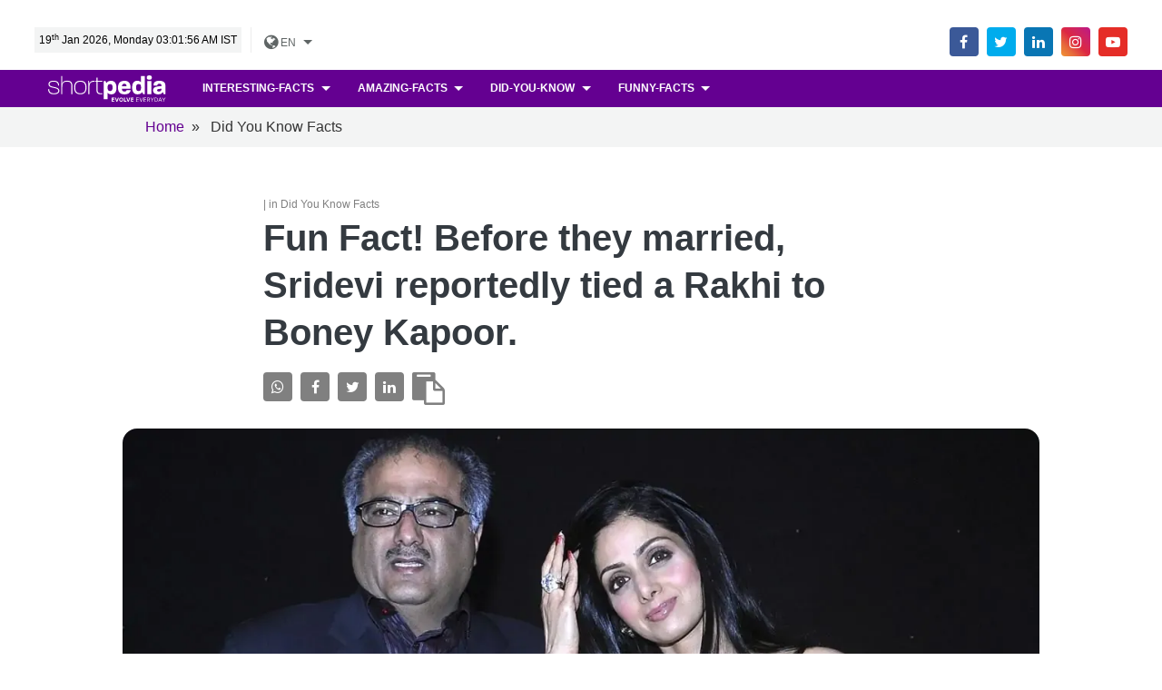

--- FILE ---
content_type: text/html; charset=UTF-8
request_url: https://www.shortpedia.com/en-in/did-You-Know/did-you-know-facts/fun-fact-before-they-married-sridevi-reportedly-tied-a-rakhi-to-boney-kapoor-1655150815
body_size: 44472
content:
<!DOCTYPE html>
<html lang="en">

<head>
    <meta charset="utf-8">
    <meta name="viewport" content="width=device-width, initial-scale=1, shrink-to-fit=no">
    <meta http-equiv="X-UA-Compatible" content="ie=edge">
    
<title>Did You Know Facts : Fun Fact! Before they married, Sridevi reportedly tied a Rakhi to Boney Kapoor. | Shortpedia </title><meta name="robots" content="max-image-preview:large"/><meta name="description" content="Did You Know Facts : The &#039;Most Twisted Love Story Award&#039; goes to Boney and Sridevi Kapoor without a doubt. Read latest Did You Know Facts on Shortpedia."/><meta property="fb:app_id" content="172650696632234" /><meta property="fb:admins" content="650092970" /><meta property="fb:pages" content="339027159868021" /><meta name="keywords" content="Sridevi kapoor, how did sridevi kapoor die, sridevi kapoor daughter, sridevi kapoor instagram, sridevi kapoor husband, sridevi anil kapoor, actress sridevi kapoor, sridevi boney kapoor, sridevi boney kapoor family"/><meta property="og:title" content="Did You Know Facts : Fun Fact! Before they married, Sridevi reportedly tied a Rakhi to Boney Kapoor. | Shortpedia "/><meta name="og:image:width" content="660"  data-dynamic="true"><meta name="og:image:height" content="500"  data-dynamic="true"><meta property="og:image" content=""/><meta property="og:type"  content="website" /><meta property="og:site_name" content="shortpedia"/><meta property="og:description" content="Did You Know Facts : The &#039;Most Twisted Love Story Award&#039; goes to Boney and Sridevi Kapoor without a doubt. Read latest Did You Know Facts on Shortpedia."/><meta property="og:url" content="https://www.shortpedia.com/en-in/did-You-Know/did-you-know-facts/fun-fact-before-they-married-sridevi-reportedly-tied-a-rakhi-to-boney-kapoor-1655150815" /><meta property="twitter:title" content="Did You Know Facts : Fun Fact! Before they married, Sridevi reportedly tied a Rakhi to Boney Kapoor. | Shortpedia "/><meta property="twitter:image:src" content=""/><meta property="twitter:site" content="shortpedia"/><meta property="twitter:description" content="Did You Know Facts : The &#039;Most Twisted Love Story Award&#039; goes to Boney and Sridevi Kapoor without a doubt. Read latest Did You Know Facts on Shortpedia."/><meta name="twitter:card" content="summary_large_image"/><meta name="twitter:domain" content="Shortpedia"/><meta name="twitter:url" content="https://www.shortpedia.com/en-in/did-You-Know/did-you-know-facts/fun-fact-before-they-married-sridevi-reportedly-tied-a-rakhi-to-boney-kapoor-1655150815"><meta name="smartbanner:title" content="Shortpedia - Short News App"><meta name="smartbanner:author" content="Read Fresh Content Everyday"><meta name="smartbanner:price" content="FREE"><meta name="smartbanner:price-suffix-apple" content=" - On the App Store"><meta name="smartbanner:price-suffix-google" content=" - In Google Play"><meta name="smartbanner:icon-apple" content="https://shortpedia-audio.b-cdn.net/customads/2019/11/22/olfctb2wmv.png"><meta name="smartbanner:icon-google" content="https://shortpedia-audio.b-cdn.net/customads/2019/11/22/8yw7ak63ks.png"><meta name="smartbanner:button" content="View"><meta name="smartbanner:button-url-apple" content="https://shortpedia.page.link/oY6V"><meta name="smartbanner:button-url-google" content="https://shortpedia.page.link/oY6V"><meta name="smartbanner:enabled-platforms" content="android,ios"><meta name="smartbanner:close-label" content="Close this banner"><link href="https://www.shortpedia.com/en-in/amp/did-you-know/did-you-know-facts/fun-fact-before-they-married-sridevi-reportedly-tied-a-rakhi-to-boney-kapoor-1655150815" rel="amphtml" /><link href="https://www.shortpedia.com/en-in/amp/did-you-know/did-you-know-facts/fun-fact-before-they-married-sridevi-reportedly-tied-a-rakhi-to-boney-kapoor-1655150815" rel="alternate" hreflang="en-in" /><link href="https://www.shortpedia.com/en-in/did-You-Know/did-you-know-facts/fun-fact-before-they-married-sridevi-reportedly-tied-a-rakhi-to-boney-kapoor-1655150815" rel="canonical" /><script>var spAdsVal = "0"; </script>    <script type="text/javascript"> (function() { var css = document.createElement('link'); css.href = 'https://stackpath.bootstrapcdn.com/font-awesome/4.7.0/css/font-awesome.min.css'; css.rel = 'stylesheet'; css.type = 'text/css'; document.getElementsByTagName('head')[0].appendChild(css); })(); </script>
<!--<link rel="preload" href="https://www.shortpedia.com/assets/font/fonts/fontawesome-webfont.woff2?v=4.5.0" as="font" type="font/woff2" crossorigin>
<link rel="preload" as="style" href="https://www.shortpedia.com/assets/font/css/font-awesome.min.css" onload="this.onload=null;this.rel='stylesheet'">
<link rel="stylesheet" href="https://assets.shortpedia.com/spwebfiles/css/app-min.css">
<link rel="stylesheet" href="https://assets.shortpedia.com/spwebfiles/css/theme-min.css">
<link rel="preload" as="style" href="https://assets.shortpedia.com/spwebfiles/css/theme-min.css" onload="this.onload=null;this.rel='stylesheet'">
<noscript><link rel="stylesheet" href="https://assets.shortpedia.com/spwebfiles/css/theme-min.css"></noscript>

<link rel="preload" as="style" href="https://assets.shortpedia.com/spwebfiles/css/app-min.css" onload="this.onload=null;this.rel='stylesheet'">
<noscript><link rel="stylesheet" href="https://assets.shortpedia.com/spwebfiles/css/app-min.css"></noscript>-->

<style>
body{padding-top:70px}img{max-width:100%}.a:hover,a{-webkit-transition:all .2s;transition:all .2s}.container-fluid{width:94%;margin:0 auto;max-width:94%}.border-round-0{border-radius:0}.mt-neg100{margin-top:-100px}.min-50vh{min-height:50vh}.dropdown-header{font-size:1.5rem}.fixed-top{border-bottom:1px solid #f1f1f1}footer.footer{border-top:1px solid #f1f1f1}.dropdown-item,.nav-link{font-weight:700}.overlay{position:absolute;top:0;bottom:0;left:0;right:0;height:100%;width:100%;opacity:0;-webkit-transition:.2s ease;transition:.2s ease;background-color:#008cba}.card{border:0}.card-pin:hover .overlay{opacity:.5;border:5px solid #f3f3f3;-webkit-transition:ease .2s;transition:ease .2s;background-color:#000;cursor:-webkit-zoom-in;cursor:zoom-in}.more{color:#fff;font-size:14px;position:absolute;bottom:0;right:0;text-transform:uppercase;-webkit-transform:translate(-20%,-20%);transform:translate(-20%,-20%);-ms-transform:translate(-50%,-50%)}.card-pin:hover .card-title{color:#fff;margin-top:10px;text-align:center;font-size:1.2em}.card-pin:hover .more a{text-decoration:none;color:#fff}.card-pin:hover .download a{text-decoration:none;color:#fff}.social{position:relative;-webkit-transform:translateY(-50%);transform:translateY(-50%)}.social .fa{margin:0 3px}
</style>

<style>
/*!
 * Bootstrap v4.1.1 (https://getbootstrap.com/)
 * Copyright 2011-2018 The Bootstrap Authors
 * Copyright 2011-2018 Twitter, Inc.
 * Licensed under MIT (https://github.com/twbs/bootstrap/blob/master/LICENSE)
 */:root{--blue:#5b53ec;--indigo:#6610f2;--purple:#6f42c1;--pink:#e83e8c;--red:#bd081c;--orange:#fd7e14;--yellow:#ffc107;--green:#24b47e;--teal:#20c997;--cyan:#46f8ff;--white:#fff;--gray:#6c757d;--gray-dark:#343a40;--primary:#bd081c;--secondary:#6c757d;--success:#24b47e;--info:#46f8ff;--warning:#ffc107;--danger:#bd081c;--light:#fff;--dark:#343a40;--purple:#6f42c1;--purplepink:#9742c1;--indigo:#6610f2;--pink:#e83e8c;--cyan:#46f8ff;--lightgreen:#7eec9d;--graylight:#f8f9fa;--gray200:#eee;--breakpoint-xs:0;--breakpoint-sm:576px;--breakpoint-md:768px;--breakpoint-lg:992px;--breakpoint-xl:1200px;--font-family-sans-serif:-apple-system,BlinkMacSystemFont,"Segoe UI",Roboto,"Helvetica Neue",Arial,sans-serif,"Apple Color Emoji","Segoe UI Emoji","Segoe UI Symbol";--font-family-monospace:SFMono-Regular,Menlo,Monaco,Consolas,"Liberation Mono","Courier New",monospace}*,::after,::before{-webkit-box-sizing:border-box;box-sizing:border-box}html{font-family:sans-serif;line-height:1.15;-webkit-text-size-adjust:100%;-ms-text-size-adjust:100%;-ms-overflow-style:scrollbar;-webkit-tap-highlight-color:transparent}@-ms-viewport{width:device-width}article,aside,figcaption,figure,footer,header,hgroup,main,nav,section{display:block}body{margin:0;font-family:-apple-system,BlinkMacSystemFont,"Segoe UI",Roboto,"Helvetica Neue",Arial,sans-serif,"Apple Color Emoji","Segoe UI Emoji","Segoe UI Symbol";font-size:1rem;font-weight:400;line-height:1.5;color:#343a40;text-align:left;background-color:#fff}[tabindex="-1"]:focus{outline:0!important}hr{-webkit-box-sizing:content-box;box-sizing:content-box;height:0;overflow:visible}h1,h2,h3,h4,h5,h6{margin-top:0;margin-bottom:.5rem}p{margin-top:0;margin-bottom:1rem}abbr[data-original-title],abbr[title]{text-decoration:underline;-webkit-text-decoration:underline dotted;text-decoration:underline dotted;cursor:help;border-bottom:0}address{margin-bottom:1rem;font-style:normal;line-height:inherit}dl,ol,ul{margin-top:0;margin-bottom:1rem}ol ol,ol ul,ul ol,ul ul{margin-bottom:0}dt{font-weight:700}dd{margin-bottom:.5rem;margin-left:0}blockquote{margin:0 0 1rem}dfn{font-style:italic}b,strong{font-weight:bolder}small{font-size:80%}sub,sup{position:relative;font-size:75%;line-height:0;vertical-align:baseline}sub{bottom:-.25em}sup{top:-.5em}a{color:#bd081c;text-decoration:none;background-color:transparent;-webkit-text-decoration-skip:objects}a:hover{color:#740511;text-decoration:underline}a:not([href]):not([tabindex]){color:inherit;text-decoration:none}a:not([href]):not([tabindex]):focus,a:not([href]):not([tabindex]):hover{color:inherit;text-decoration:none}a:not([href]):not([tabindex]):focus{outline:0}code,kbd,pre,samp{font-family:SFMono-Regular,Menlo,Monaco,Consolas,"Liberation Mono","Courier New",monospace;font-size:1em}pre{margin-top:0;margin-bottom:1rem;overflow:auto;-ms-overflow-style:scrollbar}figure{margin:0 0 1rem}img{vertical-align:middle;border-style:none}svg:not(:root){overflow:hidden}table{border-collapse:collapse}caption{padding-top:.75rem;padding-bottom:.75rem;color:#adb5bd;text-align:left;caption-side:bottom}th{text-align:inherit}label{display:inline-block;margin-bottom:.5rem}button{border-radius:0}button:focus{outline:1px dotted;outline:5px auto -webkit-focus-ring-color}button,input,optgroup,select,textarea{margin:0;font-family:inherit;font-size:inherit;line-height:inherit}button,input{overflow:visible}button,select{text-transform:none}[type=reset],[type=submit],button,html [type=button]{-webkit-appearance:button}[type=button]::-moz-focus-inner,[type=reset]::-moz-focus-inner,[type=submit]::-moz-focus-inner,button::-moz-focus-inner{padding:0;border-style:none}input[type=checkbox],input[type=radio]{-webkit-box-sizing:border-box;box-sizing:border-box;padding:0}input[type=date],input[type=datetime-local],input[type=month],input[type=time]{-webkit-appearance:listbox}textarea{overflow:auto;resize:vertical}fieldset{min-width:0;padding:0;margin:0;border:0}legend{display:block;width:100%;max-width:100%;padding:0;margin-bottom:.5rem;font-size:1.5rem;line-height:inherit;color:inherit;white-space:normal}progress{vertical-align:baseline}[type=number]::-webkit-inner-spin-button,[type=number]::-webkit-outer-spin-button{height:auto}[type=search]{outline-offset:-2px;-webkit-appearance:none}[type=search]::-webkit-search-cancel-button,[type=search]::-webkit-search-decoration{-webkit-appearance:none}::-webkit-file-upload-button{font:inherit;-webkit-appearance:button}output{display:inline-block}summary{display:list-item;cursor:pointer}template{display:none}[hidden]{display:none!important}.h1,.h2,.h3,.h4,.h5,.h6,h1,h2,h3,h4,h5,h6{margin-bottom:.5rem;font-family:inherit;font-weight:600;line-height:1.3;color:inherit}.h1,h1{font-size:2.5rem}.h2,h2{font-size:2rem}.h3,h3{font-size:1.75rem}.h4,h4{font-size:1.5rem}.h5,h5{font-size:1.25rem}.h6,h6{font-size:1.15rem}.lead{font-size:1.25rem;font-weight:300}.display-1{font-size:6rem;font-weight:700;line-height:1.3}.display-2{font-size:5.5rem;font-weight:700;line-height:1.3}.display-3{font-size:4.5rem;font-weight:700;line-height:1.3}.display-4{font-size:1.8rem;font-weight:700;line-height:1.3}hr{margin-top:1rem;margin-bottom:1rem;border:0;border-top:1px solid rgba(0,0,0,.1)}.small,small{font-size:80%;font-weight:400}.mark,mark{padding:.2em;background-color:#fcf8e3}.list-unstyled{padding-left:0;list-style:none}.list-inline{padding-left:0;list-style:none}.list-inline-item{display:inline-block}.list-inline-item:not(:last-child){margin-right:.5rem}.initialism{font-size:90%;text-transform:uppercase}.blockquote{margin-bottom:1rem;font-size:1.25rem}.blockquote-footer{display:block;font-size:80%;color:#6c757d}.blockquote-footer::before{content:"\2014 \00A0"}.img-fluid{max-width:100%;height:auto}.img-thumbnail{padding:.25rem;background-color:#fff;border:1px solid #dee2e6;border-radius:.25rem;max-width:100%;height:auto}.figure{display:inline-block}.figure-img{margin-bottom:.5rem;line-height:1}.figure-caption{font-size:90%;color:#6c757d}code{font-size:87.5%;color:#e83e8c;word-break:break-word}a>code{color:inherit}kbd{padding:.2rem .4rem;font-size:87.5%;color:#fff;background-color:#212529;border-radius:.2rem}kbd kbd{padding:0;font-size:100%;font-weight:700}pre{display:block;font-size:87.5%;color:#212529}pre code{font-size:inherit;color:inherit;word-break:normal}.pre-scrollable{max-height:340px;overflow-y:scroll}.container{width:100%;padding-right:15px;padding-left:15px;margin-right:auto;margin-left:auto}@media (min-width:576px){.container{max-width:540px}}@media (min-width:768px){.container{max-width:720px}}@media (min-width:992px){.container{max-width:960px}}@media (min-width:1200px){.container{max-width:1040px}}.container-fluid{width:100%;padding-right:15px;padding-left:15px;margin-right:auto;margin-left:auto}.row{display:-webkit-box;display:-ms-flexbox;display:flex;-ms-flex-wrap:wrap;flex-wrap:wrap;margin-right:-15px;margin-left:-15px}.no-gutters{margin-right:0;margin-left:0}.no-gutters>.col,.no-gutters>[class*=col-]{padding-right:0;padding-left:0}.col,.col-1,.col-10,.col-11,.col-12,.col-2,.col-3,.col-4,.col-5,.col-6,.col-7,.col-8,.col-9,.col-auto,.col-lg,.col-lg-1,.col-lg-10,.col-lg-11,.col-lg-12,.col-lg-2,.col-lg-3,.col-lg-4,.col-lg-5,.col-lg-6,.col-lg-7,.col-lg-8,.col-lg-9,.col-lg-auto,.col-md,.col-md-1,.col-md-10,.col-md-11,.col-md-12,.col-md-2,.col-md-3,.col-md-4,.col-md-5,.col-md-6,.col-md-7,.col-md-8,.col-md-9,.col-md-auto,.col-sm,.col-sm-1,.col-sm-10,.col-sm-11,.col-sm-12,.col-sm-2,.col-sm-3,.col-sm-4,.col-sm-5,.col-sm-6,.col-sm-7,.col-sm-8,.col-sm-9,.col-sm-auto,.col-xl,.col-xl-1,.col-xl-10,.col-xl-11,.col-xl-12,.col-xl-2,.col-xl-3,.col-xl-4,.col-xl-5,.col-xl-6,.col-xl-7,.col-xl-8,.col-xl-9,.col-xl-auto{position:relative;width:100%;min-height:1px;padding-right:15px;padding-left:15px}.col{-ms-flex-preferred-size:0;flex-basis:0;-webkit-box-flex:1;-ms-flex-positive:1;flex-grow:1;max-width:100%}.col-auto{-webkit-box-flex:0;-ms-flex:0 0 auto;flex:0 0 auto;width:auto;max-width:none}.col-1{-webkit-box-flex:0;-ms-flex:0 0 8.33333%;flex:0 0 8.33333%;max-width:8.33333%}.col-2{-webkit-box-flex:0;-ms-flex:0 0 16.66667%;flex:0 0 16.66667%;max-width:16.66667%}.col-3{-webkit-box-flex:0;-ms-flex:0 0 25%;flex:0 0 25%;max-width:25%}.col-4{-webkit-box-flex:0;-ms-flex:0 0 33.33333%;flex:0 0 33.33333%;max-width:33.33333%}.col-5{-webkit-box-flex:0;-ms-flex:0 0 41.66667%;flex:0 0 41.66667%;max-width:41.66667%}.col-6{-webkit-box-flex:0;-ms-flex:0 0 50%;flex:0 0 50%;max-width:50%}.col-7{-webkit-box-flex:0;-ms-flex:0 0 58.33333%;flex:0 0 58.33333%;max-width:58.33333%}.col-8{-webkit-box-flex:0;-ms-flex:0 0 66.66667%;flex:0 0 66.66667%;max-width:66.66667%}.col-9{-webkit-box-flex:0;-ms-flex:0 0 75%;flex:0 0 75%;max-width:75%}.col-10{-webkit-box-flex:0;-ms-flex:0 0 83.33333%;flex:0 0 83.33333%;max-width:83.33333%}.col-11{-webkit-box-flex:0;-ms-flex:0 0 91.66667%;flex:0 0 91.66667%;max-width:91.66667%}.col-12{-webkit-box-flex:0;-ms-flex:0 0 100%;flex:0 0 100%;max-width:100%}.order-first{-webkit-box-ordinal-group:0;-ms-flex-order:-1;order:-1}.order-last{-webkit-box-ordinal-group:14;-ms-flex-order:13;order:13}.order-0{-webkit-box-ordinal-group:1;-ms-flex-order:0;order:0}.order-1{-webkit-box-ordinal-group:2;-ms-flex-order:1;order:1}.order-2{-webkit-box-ordinal-group:3;-ms-flex-order:2;order:2}.order-3{-webkit-box-ordinal-group:4;-ms-flex-order:3;order:3}.order-4{-webkit-box-ordinal-group:5;-ms-flex-order:4;order:4}.order-5{-webkit-box-ordinal-group:6;-ms-flex-order:5;order:5}.order-6{-webkit-box-ordinal-group:7;-ms-flex-order:6;order:6}.order-7{-webkit-box-ordinal-group:8;-ms-flex-order:7;order:7}.order-8{-webkit-box-ordinal-group:9;-ms-flex-order:8;order:8}.order-9{-webkit-box-ordinal-group:10;-ms-flex-order:9;order:9}.order-10{-webkit-box-ordinal-group:11;-ms-flex-order:10;order:10}.order-11{-webkit-box-ordinal-group:12;-ms-flex-order:11;order:11}.order-12{-webkit-box-ordinal-group:13;-ms-flex-order:12;order:12}.offset-1{margin-left:8.33333%}.offset-2{margin-left:16.66667%}.offset-3{margin-left:25%}.offset-4{margin-left:33.33333%}.offset-5{margin-left:41.66667%}.offset-6{margin-left:50%}.offset-7{margin-left:58.33333%}.offset-8{margin-left:66.66667%}.offset-9{margin-left:75%}.offset-10{margin-left:83.33333%}.offset-11{margin-left:91.66667%}@media (min-width:576px){.col-sm{-ms-flex-preferred-size:0;flex-basis:0;-webkit-box-flex:1;-ms-flex-positive:1;flex-grow:1;max-width:100%}.col-sm-auto{-webkit-box-flex:0;-ms-flex:0 0 auto;flex:0 0 auto;width:auto;max-width:none}.col-sm-1{-webkit-box-flex:0;-ms-flex:0 0 8.33333%;flex:0 0 8.33333%;max-width:8.33333%}.col-sm-2{-webkit-box-flex:0;-ms-flex:0 0 16.66667%;flex:0 0 16.66667%;max-width:16.66667%}.col-sm-3{-webkit-box-flex:0;-ms-flex:0 0 25%;flex:0 0 25%;max-width:25%}.col-sm-4{-webkit-box-flex:0;-ms-flex:0 0 33.33333%;flex:0 0 33.33333%;max-width:33.33333%}.col-sm-5{-webkit-box-flex:0;-ms-flex:0 0 41.66667%;flex:0 0 41.66667%;max-width:41.66667%}.col-sm-6{-webkit-box-flex:0;-ms-flex:0 0 50%;flex:0 0 50%;max-width:50%}.col-sm-7{-webkit-box-flex:0;-ms-flex:0 0 58.33333%;flex:0 0 58.33333%;max-width:58.33333%}.col-sm-8{-webkit-box-flex:0;-ms-flex:0 0 66.66667%;flex:0 0 66.66667%;max-width:66.66667%}.col-sm-9{-webkit-box-flex:0;-ms-flex:0 0 75%;flex:0 0 75%;max-width:75%}.col-sm-10{-webkit-box-flex:0;-ms-flex:0 0 83.33333%;flex:0 0 83.33333%;max-width:83.33333%}.col-sm-11{-webkit-box-flex:0;-ms-flex:0 0 91.66667%;flex:0 0 91.66667%;max-width:91.66667%}.col-sm-12{-webkit-box-flex:0;-ms-flex:0 0 100%;flex:0 0 100%;max-width:100%}.order-sm-first{-webkit-box-ordinal-group:0;-ms-flex-order:-1;order:-1}.order-sm-last{-webkit-box-ordinal-group:14;-ms-flex-order:13;order:13}.order-sm-0{-webkit-box-ordinal-group:1;-ms-flex-order:0;order:0}.order-sm-1{-webkit-box-ordinal-group:2;-ms-flex-order:1;order:1}.order-sm-2{-webkit-box-ordinal-group:3;-ms-flex-order:2;order:2}.order-sm-3{-webkit-box-ordinal-group:4;-ms-flex-order:3;order:3}.order-sm-4{-webkit-box-ordinal-group:5;-ms-flex-order:4;order:4}.order-sm-5{-webkit-box-ordinal-group:6;-ms-flex-order:5;order:5}.order-sm-6{-webkit-box-ordinal-group:7;-ms-flex-order:6;order:6}.order-sm-7{-webkit-box-ordinal-group:8;-ms-flex-order:7;order:7}.order-sm-8{-webkit-box-ordinal-group:9;-ms-flex-order:8;order:8}.order-sm-9{-webkit-box-ordinal-group:10;-ms-flex-order:9;order:9}.order-sm-10{-webkit-box-ordinal-group:11;-ms-flex-order:10;order:10}.order-sm-11{-webkit-box-ordinal-group:12;-ms-flex-order:11;order:11}.order-sm-12{-webkit-box-ordinal-group:13;-ms-flex-order:12;order:12}.offset-sm-0{margin-left:0}.offset-sm-1{margin-left:8.33333%}.offset-sm-2{margin-left:16.66667%}.offset-sm-3{margin-left:25%}.offset-sm-4{margin-left:33.33333%}.offset-sm-5{margin-left:41.66667%}.offset-sm-6{margin-left:50%}.offset-sm-7{margin-left:58.33333%}.offset-sm-8{margin-left:66.66667%}.offset-sm-9{margin-left:75%}.offset-sm-10{margin-left:83.33333%}.offset-sm-11{margin-left:91.66667%}}@media (min-width:768px){.col-md{-ms-flex-preferred-size:0;flex-basis:0;-webkit-box-flex:1;-ms-flex-positive:1;flex-grow:1;max-width:100%}.col-md-auto{-webkit-box-flex:0;-ms-flex:0 0 auto;flex:0 0 auto;width:auto;max-width:none}.col-md-1{-webkit-box-flex:0;-ms-flex:0 0 8.33333%;flex:0 0 8.33333%;max-width:8.33333%}.col-md-2{-webkit-box-flex:0;-ms-flex:0 0 16.66667%;flex:0 0 16.66667%;max-width:16.66667%}.col-md-3{-webkit-box-flex:0;-ms-flex:0 0 25%;flex:0 0 25%;max-width:25%}.col-md-4{-webkit-box-flex:0;-ms-flex:0 0 33.33333%;flex:0 0 33.33333%;max-width:33.33333%}.col-md-5{-webkit-box-flex:0;-ms-flex:0 0 41.66667%;flex:0 0 41.66667%;max-width:41.66667%}.col-md-6{-webkit-box-flex:0;-ms-flex:0 0 50%;flex:0 0 50%;max-width:50%}.col-md-7{-webkit-box-flex:0;-ms-flex:0 0 58.33333%;flex:0 0 58.33333%;max-width:58.33333%}.col-md-8{-webkit-box-flex:0;-ms-flex:0 0 66.66667%;flex:0 0 66.66667%;max-width:66.66667%}.col-md-9{-webkit-box-flex:0;-ms-flex:0 0 75%;flex:0 0 75%;max-width:75%}.col-md-10{-webkit-box-flex:0;-ms-flex:0 0 83.33333%;flex:0 0 83.33333%;max-width:83.33333%}.col-md-11{-webkit-box-flex:0;-ms-flex:0 0 91.66667%;flex:0 0 91.66667%;max-width:91.66667%}.col-md-12{-webkit-box-flex:0;-ms-flex:0 0 100%;flex:0 0 100%;max-width:100%}.order-md-first{-webkit-box-ordinal-group:0;-ms-flex-order:-1;order:-1}.order-md-last{-webkit-box-ordinal-group:14;-ms-flex-order:13;order:13}.order-md-0{-webkit-box-ordinal-group:1;-ms-flex-order:0;order:0}.order-md-1{-webkit-box-ordinal-group:2;-ms-flex-order:1;order:1}.order-md-2{-webkit-box-ordinal-group:3;-ms-flex-order:2;order:2}.order-md-3{-webkit-box-ordinal-group:4;-ms-flex-order:3;order:3}.order-md-4{-webkit-box-ordinal-group:5;-ms-flex-order:4;order:4}.order-md-5{-webkit-box-ordinal-group:6;-ms-flex-order:5;order:5}.order-md-6{-webkit-box-ordinal-group:7;-ms-flex-order:6;order:6}.order-md-7{-webkit-box-ordinal-group:8;-ms-flex-order:7;order:7}.order-md-8{-webkit-box-ordinal-group:9;-ms-flex-order:8;order:8}.order-md-9{-webkit-box-ordinal-group:10;-ms-flex-order:9;order:9}.order-md-10{-webkit-box-ordinal-group:11;-ms-flex-order:10;order:10}.order-md-11{-webkit-box-ordinal-group:12;-ms-flex-order:11;order:11}.order-md-12{-webkit-box-ordinal-group:13;-ms-flex-order:12;order:12}.offset-md-0{margin-left:0}.offset-md-1{margin-left:8.33333%}.offset-md-2{margin-left:16.66667%}.offset-md-3{margin-left:25%}.offset-md-4{margin-left:33.33333%}.offset-md-5{margin-left:41.66667%}.offset-md-6{margin-left:50%}.offset-md-7{margin-left:58.33333%}.offset-md-8{margin-left:66.66667%}.offset-md-9{margin-left:75%}.offset-md-10{margin-left:83.33333%}.offset-md-11{margin-left:91.66667%}}@media (min-width:992px){.col-lg{-ms-flex-preferred-size:0;flex-basis:0;-webkit-box-flex:1;-ms-flex-positive:1;flex-grow:1;max-width:100%}.col-lg-auto{-webkit-box-flex:0;-ms-flex:0 0 auto;flex:0 0 auto;width:auto;max-width:none}.col-lg-1{-webkit-box-flex:0;-ms-flex:0 0 8.33333%;flex:0 0 8.33333%;max-width:8.33333%}.col-lg-2{-webkit-box-flex:0;-ms-flex:0 0 16.66667%;flex:0 0 16.66667%;max-width:16.66667%}.col-lg-3{-webkit-box-flex:0;-ms-flex:0 0 25%;flex:0 0 25%;max-width:25%}.col-lg-4{-webkit-box-flex:0;-ms-flex:0 0 33.33333%;flex:0 0 33.33333%;max-width:33.33333%}.col-lg-5{-webkit-box-flex:0;-ms-flex:0 0 41.66667%;flex:0 0 41.66667%;max-width:41.66667%}.col-lg-6{-webkit-box-flex:0;-ms-flex:0 0 50%;flex:0 0 50%;max-width:50%}.col-lg-7{-webkit-box-flex:0;-ms-flex:0 0 58.33333%;flex:0 0 58.33333%;max-width:58.33333%}.col-lg-8{-webkit-box-flex:0;-ms-flex:0 0 66.66667%;flex:0 0 66.66667%;max-width:66.66667%}.col-lg-9{-webkit-box-flex:0;-ms-flex:0 0 75%;flex:0 0 75%;max-width:75%}.col-lg-10{-webkit-box-flex:0;-ms-flex:0 0 83.33333%;flex:0 0 83.33333%;max-width:83.33333%}.col-lg-11{-webkit-box-flex:0;-ms-flex:0 0 91.66667%;flex:0 0 91.66667%;max-width:91.66667%}.col-lg-12{-webkit-box-flex:0;-ms-flex:0 0 100%;flex:0 0 100%;max-width:100%}.order-lg-first{-webkit-box-ordinal-group:0;-ms-flex-order:-1;order:-1}.order-lg-last{-webkit-box-ordinal-group:14;-ms-flex-order:13;order:13}.order-lg-0{-webkit-box-ordinal-group:1;-ms-flex-order:0;order:0}.order-lg-1{-webkit-box-ordinal-group:2;-ms-flex-order:1;order:1}.order-lg-2{-webkit-box-ordinal-group:3;-ms-flex-order:2;order:2}.order-lg-3{-webkit-box-ordinal-group:4;-ms-flex-order:3;order:3}.order-lg-4{-webkit-box-ordinal-group:5;-ms-flex-order:4;order:4}.order-lg-5{-webkit-box-ordinal-group:6;-ms-flex-order:5;order:5}.order-lg-6{-webkit-box-ordinal-group:7;-ms-flex-order:6;order:6}.order-lg-7{-webkit-box-ordinal-group:8;-ms-flex-order:7;order:7}.order-lg-8{-webkit-box-ordinal-group:9;-ms-flex-order:8;order:8}.order-lg-9{-webkit-box-ordinal-group:10;-ms-flex-order:9;order:9}.order-lg-10{-webkit-box-ordinal-group:11;-ms-flex-order:10;order:10}.order-lg-11{-webkit-box-ordinal-group:12;-ms-flex-order:11;order:11}.order-lg-12{-webkit-box-ordinal-group:13;-ms-flex-order:12;order:12}.offset-lg-0{margin-left:0}.offset-lg-1{margin-left:8.33333%}.offset-lg-2{margin-left:16.66667%}.offset-lg-3{margin-left:25%}.offset-lg-4{margin-left:33.33333%}.offset-lg-5{margin-left:41.66667%}.offset-lg-6{margin-left:50%}.offset-lg-7{margin-left:58.33333%}.offset-lg-8{margin-left:66.66667%}.offset-lg-9{margin-left:75%}.offset-lg-10{margin-left:83.33333%}.offset-lg-11{margin-left:91.66667%}}@media (min-width:1200px){.col-xl{-ms-flex-preferred-size:0;flex-basis:0;-webkit-box-flex:1;-ms-flex-positive:1;flex-grow:1;max-width:100%}.col-xl-auto{-webkit-box-flex:0;-ms-flex:0 0 auto;flex:0 0 auto;width:auto;max-width:none}.col-xl-1{-webkit-box-flex:0;-ms-flex:0 0 8.33333%;flex:0 0 8.33333%;max-width:8.33333%}.col-xl-2{-webkit-box-flex:0;-ms-flex:0 0 16.66667%;flex:0 0 16.66667%;max-width:16.66667%}.col-xl-3{-webkit-box-flex:0;-ms-flex:0 0 25%;flex:0 0 25%;max-width:25%}.col-xl-4{-webkit-box-flex:0;-ms-flex:0 0 33.33333%;flex:0 0 33.33333%;max-width:33.33333%}.col-xl-5{-webkit-box-flex:0;-ms-flex:0 0 41.66667%;flex:0 0 41.66667%;max-width:41.66667%}.col-xl-6{-webkit-box-flex:0;-ms-flex:0 0 50%;flex:0 0 50%;max-width:50%}.col-xl-7{-webkit-box-flex:0;-ms-flex:0 0 58.33333%;flex:0 0 58.33333%;max-width:58.33333%}.col-xl-8{-webkit-box-flex:0;-ms-flex:0 0 66.66667%;flex:0 0 66.66667%;max-width:66.66667%}.col-xl-9{-webkit-box-flex:0;-ms-flex:0 0 75%;flex:0 0 75%;max-width:75%}.col-xl-10{-webkit-box-flex:0;-ms-flex:0 0 83.33333%;flex:0 0 83.33333%;max-width:83.33333%}.col-xl-11{-webkit-box-flex:0;-ms-flex:0 0 91.66667%;flex:0 0 91.66667%;max-width:91.66667%}.col-xl-12{-webkit-box-flex:0;-ms-flex:0 0 100%;flex:0 0 100%;max-width:100%}.order-xl-first{-webkit-box-ordinal-group:0;-ms-flex-order:-1;order:-1}.order-xl-last{-webkit-box-ordinal-group:14;-ms-flex-order:13;order:13}.order-xl-0{-webkit-box-ordinal-group:1;-ms-flex-order:0;order:0}.order-xl-1{-webkit-box-ordinal-group:2;-ms-flex-order:1;order:1}.order-xl-2{-webkit-box-ordinal-group:3;-ms-flex-order:2;order:2}.order-xl-3{-webkit-box-ordinal-group:4;-ms-flex-order:3;order:3}.order-xl-4{-webkit-box-ordinal-group:5;-ms-flex-order:4;order:4}.order-xl-5{-webkit-box-ordinal-group:6;-ms-flex-order:5;order:5}.order-xl-6{-webkit-box-ordinal-group:7;-ms-flex-order:6;order:6}.order-xl-7{-webkit-box-ordinal-group:8;-ms-flex-order:7;order:7}.order-xl-8{-webkit-box-ordinal-group:9;-ms-flex-order:8;order:8}.order-xl-9{-webkit-box-ordinal-group:10;-ms-flex-order:9;order:9}.order-xl-10{-webkit-box-ordinal-group:11;-ms-flex-order:10;order:10}.order-xl-11{-webkit-box-ordinal-group:12;-ms-flex-order:11;order:11}.order-xl-12{-webkit-box-ordinal-group:13;-ms-flex-order:12;order:12}.offset-xl-0{margin-left:0}.offset-xl-1{margin-left:8.33333%}.offset-xl-2{margin-left:16.66667%}.offset-xl-3{margin-left:25%}.offset-xl-4{margin-left:33.33333%}.offset-xl-5{margin-left:41.66667%}.offset-xl-6{margin-left:50%}.offset-xl-7{margin-left:58.33333%}.offset-xl-8{margin-left:66.66667%}.offset-xl-9{margin-left:75%}.offset-xl-10{margin-left:83.33333%}.offset-xl-11{margin-left:91.66667%}}.table{width:100%;max-width:100%;margin-bottom:1rem;background-color:transparent}.table td,.table th{padding:.75rem;vertical-align:top;border-top:1px solid #dee2e6}.table thead th{vertical-align:bottom;border-bottom:2px solid #dee2e6}.table tbody+tbody{border-top:2px solid #dee2e6}.table .table{background-color:#fff}.table-sm td,.table-sm th{padding:.3rem}.table-bordered{border:1px solid #dee2e6}.table-bordered td,.table-bordered th{border:1px solid #dee2e6}.table-bordered thead td,.table-bordered thead th{border-bottom-width:2px}.table-borderless tbody+tbody,.table-borderless td,.table-borderless th,.table-borderless thead th{border:0}.table-striped tbody tr:nth-of-type(odd){background-color:rgba(0,0,0,.05)}.table-hover tbody tr:hover{background-color:rgba(0,0,0,.075)}.table-primary,.table-primary>td,.table-primary>th{background-color:#edbabf}.table-hover .table-primary:hover{background-color:#e8a6ac}.table-hover .table-primary:hover>td,.table-hover .table-primary:hover>th{background-color:#e8a6ac}.table-secondary,.table-secondary>td,.table-secondary>th{background-color:#d6d8db}.table-hover .table-secondary:hover{background-color:#c8cbcf}.table-hover .table-secondary:hover>td,.table-hover .table-secondary:hover>th{background-color:#c8cbcf}.table-success,.table-success>td,.table-success>th{background-color:#c2eadb}.table-hover .table-success:hover{background-color:#afe3d0}.table-hover .table-success:hover>td,.table-hover .table-success:hover>th{background-color:#afe3d0}.table-info,.table-info>td,.table-info>th{background-color:#cbfdff}.table-hover .table-info:hover{background-color:#b2fcff}.table-hover .table-info:hover>td,.table-hover .table-info:hover>th{background-color:#b2fcff}.table-warning,.table-warning>td,.table-warning>th{background-color:#ffeeba}.table-hover .table-warning:hover{background-color:#ffe8a1}.table-hover .table-warning:hover>td,.table-hover .table-warning:hover>th{background-color:#ffe8a1}.table-danger,.table-danger>td,.table-danger>th{background-color:#edbabf}.table-hover .table-danger:hover{background-color:#e8a6ac}.table-hover .table-danger:hover>td,.table-hover .table-danger:hover>th{background-color:#e8a6ac}.table-light,.table-light>td,.table-light>th{background-color:#fff}.table-hover .table-light:hover{background-color:#f2f2f2}.table-hover .table-light:hover>td,.table-hover .table-light:hover>th{background-color:#f2f2f2}.table-dark,.table-dark>td,.table-dark>th{background-color:#c6c8ca}.table-hover .table-dark:hover{background-color:#b9bbbe}.table-hover .table-dark:hover>td,.table-hover .table-dark:hover>th{background-color:#b9bbbe}.table-purple,.table-purple>td,.table-purple>th{background-color:#d7caee}.table-hover .table-purple:hover{background-color:#c8b7e8}.table-hover .table-purple:hover>td,.table-hover .table-purple:hover>th{background-color:#c8b7e8}.table-purplepink,.table-purplepink>td,.table-purplepink>th{background-color:#e2caee}.table-hover .table-purplepink:hover{background-color:#d7b7e8}.table-hover .table-purplepink:hover>td,.table-hover .table-purplepink:hover>th{background-color:#d7b7e8}.table-indigo,.table-indigo>td,.table-indigo>th{background-color:#d4bcfb}.table-hover .table-indigo:hover{background-color:#c5a4fa}.table-hover .table-indigo:hover>td,.table-hover .table-indigo:hover>th{background-color:#c5a4fa}.table-pink,.table-pink>td,.table-pink>th{background-color:#f9c9df}.table-hover .table-pink:hover{background-color:#f6b2d1}.table-hover .table-pink:hover>td,.table-hover .table-pink:hover>th{background-color:#f6b2d1}.table-cyan,.table-cyan>td,.table-cyan>th{background-color:#cbfdff}.table-hover .table-cyan:hover{background-color:#b2fcff}.table-hover .table-cyan:hover>td,.table-hover .table-cyan:hover>th{background-color:#b2fcff}.table-lightgreen,.table-lightgreen>td,.table-lightgreen>th{background-color:#dbfae4}.table-hover .table-lightgreen:hover{background-color:#c5f7d3}.table-hover .table-lightgreen:hover>td,.table-hover .table-lightgreen:hover>th{background-color:#c5f7d3}.table-graylight,.table-graylight>td,.table-graylight>th{background-color:#fdfdfe}.table-hover .table-graylight:hover{background-color:#ececf6}.table-hover .table-graylight:hover>td,.table-hover .table-graylight:hover>th{background-color:#ececf6}.table-gray200,.table-gray200>td,.table-gray200>th{background-color:#fafafa}.table-hover .table-gray200:hover{background-color:#ededed}.table-hover .table-gray200:hover>td,.table-hover .table-gray200:hover>th{background-color:#ededed}.table-active,.table-active>td,.table-active>th{background-color:rgba(0,0,0,.075)}.table-hover .table-active:hover{background-color:rgba(0,0,0,.075)}.table-hover .table-active:hover>td,.table-hover .table-active:hover>th{background-color:rgba(0,0,0,.075)}.table .thead-dark th{color:#fff;background-color:#212529;border-color:#32383e}.table .thead-light th{color:#495057;background-color:#eee;border-color:#dee2e6}.table-dark{color:#fff;background-color:#212529}.table-dark td,.table-dark th,.table-dark thead th{border-color:#32383e}.table-dark.table-bordered{border:0}.table-dark.table-striped tbody tr:nth-of-type(odd){background-color:rgba(255,255,255,.05)}.table-dark.table-hover tbody tr:hover{background-color:rgba(255,255,255,.075)}@media (max-width:575.98px){.table-responsive-sm{display:block;width:100%;overflow-x:auto;-webkit-overflow-scrolling:touch;-ms-overflow-style:-ms-autohiding-scrollbar}.table-responsive-sm>.table-bordered{border:0}}@media (max-width:767.98px){.table-responsive-md{display:block;width:100%;overflow-x:auto;-webkit-overflow-scrolling:touch;-ms-overflow-style:-ms-autohiding-scrollbar}.table-responsive-md>.table-bordered{border:0}}@media (max-width:991.98px){.table-responsive-lg{display:block;width:100%;overflow-x:auto;-webkit-overflow-scrolling:touch;-ms-overflow-style:-ms-autohiding-scrollbar}.table-responsive-lg>.table-bordered{border:0}}@media (max-width:1199.98px){.table-responsive-xl{display:block;width:100%;overflow-x:auto;-webkit-overflow-scrolling:touch;-ms-overflow-style:-ms-autohiding-scrollbar}.table-responsive-xl>.table-bordered{border:0}}.table-responsive{display:block;width:100%;overflow-x:auto;-webkit-overflow-scrolling:touch;-ms-overflow-style:-ms-autohiding-scrollbar}.table-responsive>.table-bordered{border:0}.form-control{display:block;width:100%;padding:.375rem .75rem;font-size:1rem;line-height:1.5;color:#495057;background-color:#fff;background-clip:padding-box;border:1px solid #ced4da;border-radius:.25rem;-webkit-transition:border-color .15s ease-in-out,-webkit-box-shadow .15s ease-in-out;transition:border-color .15s ease-in-out,-webkit-box-shadow .15s ease-in-out;transition:border-color .15s ease-in-out,box-shadow .15s ease-in-out;transition:border-color .15s ease-in-out,box-shadow .15s ease-in-out,-webkit-box-shadow .15s ease-in-out}@media screen and (prefers-reduced-motion:reduce){.form-control{-webkit-transition:none;transition:none}}.form-control::-ms-expand{background-color:transparent;border:0}.form-control:focus{color:#495057;background-color:#fff;border-color:#f74d60;outline:0;-webkit-box-shadow:0 0 0 .2rem rgba(189,8,28,.25);box-shadow:0 0 0 .2rem rgba(189,8,28,.25)}.form-control::-webkit-input-placeholder{color:#6c757d;opacity:1}.form-control:-ms-input-placeholder{color:#6c757d;opacity:1}.form-control::-ms-input-placeholder{color:#6c757d;opacity:1}.form-control::placeholder{color:#6c757d;opacity:1}.form-control:disabled,.form-control[readonly]{background-color:#eee;opacity:1}select.form-control:not([size]):not([multiple]){height:calc(2.25rem + 2px)}select.form-control:focus::-ms-value{color:#495057;background-color:#fff}.form-control-file,.form-control-range{display:block;width:100%}.col-form-label{padding-top:calc(.375rem + 1px);padding-bottom:calc(.375rem + 1px);margin-bottom:0;font-size:inherit;line-height:1.5}.col-form-label-lg{padding-top:calc(.5rem + 1px);padding-bottom:calc(.5rem + 1px);font-size:1.25rem;line-height:1.5}.col-form-label-sm{padding-top:calc(.25rem + 1px);padding-bottom:calc(.25rem + 1px);font-size:.875rem;line-height:1.5}.form-control-plaintext{display:block;width:100%;padding-top:.375rem;padding-bottom:.375rem;margin-bottom:0;line-height:1.5;color:#343a40;background-color:transparent;border:solid transparent;border-width:1px 0}.form-control-plaintext.form-control-lg,.form-control-plaintext.form-control-sm,.input-group-lg>.form-control-plaintext.form-control,.input-group-lg>.input-group-append>.form-control-plaintext.btn,.input-group-lg>.input-group-append>.form-control-plaintext.input-group-text,.input-group-lg>.input-group-prepend>.form-control-plaintext.btn,.input-group-lg>.input-group-prepend>.form-control-plaintext.input-group-text,.input-group-sm>.form-control-plaintext.form-control,.input-group-sm>.input-group-append>.form-control-plaintext.btn,.input-group-sm>.input-group-append>.form-control-plaintext.input-group-text,.input-group-sm>.input-group-prepend>.form-control-plaintext.btn,.input-group-sm>.input-group-prepend>.form-control-plaintext.input-group-text{padding-right:0;padding-left:0}.form-control-sm,.input-group-sm>.form-control,.input-group-sm>.input-group-append>.btn,.input-group-sm>.input-group-append>.input-group-text,.input-group-sm>.input-group-prepend>.btn,.input-group-sm>.input-group-prepend>.input-group-text{padding:.25rem .5rem;font-size:.875rem;line-height:1.5;border-radius:.2rem}.input-group-sm>.input-group-append>select.btn:not([size]):not([multiple]),.input-group-sm>.input-group-append>select.input-group-text:not([size]):not([multiple]),.input-group-sm>.input-group-prepend>select.btn:not([size]):not([multiple]),.input-group-sm>.input-group-prepend>select.input-group-text:not([size]):not([multiple]),.input-group-sm>select.form-control:not([size]):not([multiple]),select.form-control-sm:not([size]):not([multiple]){height:calc(1.8125rem + 2px)}.form-control-lg,.input-group-lg>.form-control,.input-group-lg>.input-group-append>.btn,.input-group-lg>.input-group-append>.input-group-text,.input-group-lg>.input-group-prepend>.btn,.input-group-lg>.input-group-prepend>.input-group-text{padding:.5rem 1rem;font-size:1.25rem;line-height:1.5;border-radius:.3rem}.input-group-lg>.input-group-append>select.btn:not([size]):not([multiple]),.input-group-lg>.input-group-append>select.input-group-text:not([size]):not([multiple]),.input-group-lg>.input-group-prepend>select.btn:not([size]):not([multiple]),.input-group-lg>.input-group-prepend>select.input-group-text:not([size]):not([multiple]),.input-group-lg>select.form-control:not([size]):not([multiple]),select.form-control-lg:not([size]):not([multiple]){height:calc(2.875rem + 2px)}.form-group{margin-bottom:1rem}.form-text{display:block;margin-top:.25rem}.form-row{display:-webkit-box;display:-ms-flexbox;display:flex;-ms-flex-wrap:wrap;flex-wrap:wrap;margin-right:-5px;margin-left:-5px}.form-row>.col,.form-row>[class*=col-]{padding-right:5px;padding-left:5px}.form-check{position:relative;display:block;padding-left:1.25rem}.form-check-input{position:absolute;margin-top:.3rem;margin-left:-1.25rem}.form-check-input:disabled~.form-check-label{color:#adb5bd}.form-check-label{margin-bottom:0}.form-check-inline{display:-webkit-inline-box;display:-ms-inline-flexbox;display:inline-flex;-webkit-box-align:center;-ms-flex-align:center;align-items:center;padding-left:0;margin-right:.75rem}.form-check-inline .form-check-input{position:static;margin-top:0;margin-right:.3125rem;margin-left:0}.valid-feedback{display:none;width:100%;margin-top:.25rem;font-size:80%;color:#24b47e}.valid-tooltip{position:absolute;top:100%;z-index:5;display:none;max-width:100%;padding:.5rem;margin-top:.1rem;font-size:.875rem;line-height:1;color:#fff;background-color:rgba(36,180,126,.8);border-radius:.2rem}.custom-select.is-valid,.form-control.is-valid,.was-validated .custom-select:valid,.was-validated .form-control:valid{border-color:#24b47e}.custom-select.is-valid:focus,.form-control.is-valid:focus,.was-validated .custom-select:valid:focus,.was-validated .form-control:valid:focus{border-color:#24b47e;-webkit-box-shadow:0 0 0 .2rem rgba(36,180,126,.25);box-shadow:0 0 0 .2rem rgba(36,180,126,.25)}.custom-select.is-valid~.valid-feedback,.custom-select.is-valid~.valid-tooltip,.form-control.is-valid~.valid-feedback,.form-control.is-valid~.valid-tooltip,.was-validated .custom-select:valid~.valid-feedback,.was-validated .custom-select:valid~.valid-tooltip,.was-validated .form-control:valid~.valid-feedback,.was-validated .form-control:valid~.valid-tooltip{display:block}.form-control-file.is-valid~.valid-feedback,.form-control-file.is-valid~.valid-tooltip,.was-validated .form-control-file:valid~.valid-feedback,.was-validated .form-control-file:valid~.valid-tooltip{display:block}.form-check-input.is-valid~.form-check-label,.was-validated .form-check-input:valid~.form-check-label{color:#24b47e}.form-check-input.is-valid~.valid-feedback,.form-check-input.is-valid~.valid-tooltip,.was-validated .form-check-input:valid~.valid-feedback,.was-validated .form-check-input:valid~.valid-tooltip{display:block}.custom-control-input.is-valid~.custom-control-label,.was-validated .custom-control-input:valid~.custom-control-label{color:#24b47e}.custom-control-input.is-valid~.custom-control-label::before,.was-validated .custom-control-input:valid~.custom-control-label::before{background-color:#74e3ba}.custom-control-input.is-valid~.valid-feedback,.custom-control-input.is-valid~.valid-tooltip,.was-validated .custom-control-input:valid~.valid-feedback,.was-validated .custom-control-input:valid~.valid-tooltip{display:block}.custom-control-input.is-valid:checked~.custom-control-label::before,.was-validated .custom-control-input:valid:checked~.custom-control-label::before{background-color:#35d79a}.custom-control-input.is-valid:focus~.custom-control-label::before,.was-validated .custom-control-input:valid:focus~.custom-control-label::before{-webkit-box-shadow:0 0 0 1px #fff,0 0 0 .2rem rgba(36,180,126,.25);box-shadow:0 0 0 1px #fff,0 0 0 .2rem rgba(36,180,126,.25)}.custom-file-input.is-valid~.custom-file-label,.was-validated .custom-file-input:valid~.custom-file-label{border-color:#24b47e}.custom-file-input.is-valid~.custom-file-label::before,.was-validated .custom-file-input:valid~.custom-file-label::before{border-color:inherit}.custom-file-input.is-valid~.valid-feedback,.custom-file-input.is-valid~.valid-tooltip,.was-validated .custom-file-input:valid~.valid-feedback,.was-validated .custom-file-input:valid~.valid-tooltip{display:block}.custom-file-input.is-valid:focus~.custom-file-label,.was-validated .custom-file-input:valid:focus~.custom-file-label{-webkit-box-shadow:0 0 0 .2rem rgba(36,180,126,.25);box-shadow:0 0 0 .2rem rgba(36,180,126,.25)}.invalid-feedback{display:none;width:100%;margin-top:.25rem;font-size:80%;color:#bd081c}.invalid-tooltip{position:absolute;top:100%;z-index:5;display:none;max-width:100%;padding:.5rem;margin-top:.1rem;font-size:.875rem;line-height:1;color:#fff;background-color:rgba(189,8,28,.8);border-radius:.2rem}.custom-select.is-invalid,.form-control.is-invalid,.was-validated .custom-select:invalid,.was-validated .form-control:invalid{border-color:#bd081c}.custom-select.is-invalid:focus,.form-control.is-invalid:focus,.was-validated .custom-select:invalid:focus,.was-validated .form-control:invalid:focus{border-color:#bd081c;-webkit-box-shadow:0 0 0 .2rem rgba(189,8,28,.25);box-shadow:0 0 0 .2rem rgba(189,8,28,.25)}.custom-select.is-invalid~.invalid-feedback,.custom-select.is-invalid~.invalid-tooltip,.form-control.is-invalid~.invalid-feedback,.form-control.is-invalid~.invalid-tooltip,.was-validated .custom-select:invalid~.invalid-feedback,.was-validated .custom-select:invalid~.invalid-tooltip,.was-validated .form-control:invalid~.invalid-feedback,.was-validated .form-control:invalid~.invalid-tooltip{display:block}.form-control-file.is-invalid~.invalid-feedback,.form-control-file.is-invalid~.invalid-tooltip,.was-validated .form-control-file:invalid~.invalid-feedback,.was-validated .form-control-file:invalid~.invalid-tooltip{display:block}.form-check-input.is-invalid~.form-check-label,.was-validated .form-check-input:invalid~.form-check-label{color:#bd081c}.form-check-input.is-invalid~.invalid-feedback,.form-check-input.is-invalid~.invalid-tooltip,.was-validated .form-check-input:invalid~.invalid-feedback,.was-validated .form-check-input:invalid~.invalid-tooltip{display:block}.custom-control-input.is-invalid~.custom-control-label,.was-validated .custom-control-input:invalid~.custom-control-label{color:#bd081c}.custom-control-input.is-invalid~.custom-control-label::before,.was-validated .custom-control-input:invalid~.custom-control-label::before{background-color:#f74d60}.custom-control-input.is-invalid~.invalid-feedback,.custom-control-input.is-invalid~.invalid-tooltip,.was-validated .custom-control-input:invalid~.invalid-feedback,.was-validated .custom-control-input:invalid~.invalid-tooltip{display:block}.custom-control-input.is-invalid:checked~.custom-control-label::before,.was-validated .custom-control-input:invalid:checked~.custom-control-label::before{background-color:#ee0a23}.custom-control-input.is-invalid:focus~.custom-control-label::before,.was-validated .custom-control-input:invalid:focus~.custom-control-label::before{-webkit-box-shadow:0 0 0 1px #fff,0 0 0 .2rem rgba(189,8,28,.25);box-shadow:0 0 0 1px #fff,0 0 0 .2rem rgba(189,8,28,.25)}.custom-file-input.is-invalid~.custom-file-label,.was-validated .custom-file-input:invalid~.custom-file-label{border-color:#bd081c}.custom-file-input.is-invalid~.custom-file-label::before,.was-validated .custom-file-input:invalid~.custom-file-label::before{border-color:inherit}.custom-file-input.is-invalid~.invalid-feedback,.custom-file-input.is-invalid~.invalid-tooltip,.was-validated .custom-file-input:invalid~.invalid-feedback,.was-validated .custom-file-input:invalid~.invalid-tooltip{display:block}.custom-file-input.is-invalid:focus~.custom-file-label,.was-validated .custom-file-input:invalid:focus~.custom-file-label{-webkit-box-shadow:0 0 0 .2rem rgba(189,8,28,.25);box-shadow:0 0 0 .2rem rgba(189,8,28,.25)}.form-inline{display:-webkit-box;display:-ms-flexbox;display:flex;-webkit-box-orient:horizontal;-webkit-box-direction:normal;-ms-flex-flow:row wrap;flex-flow:row wrap;-webkit-box-align:center;-ms-flex-align:center;align-items:center}.form-inline .form-check{width:100%}@media (min-width:576px){.form-inline label{display:-webkit-box;display:-ms-flexbox;display:flex;-webkit-box-align:center;-ms-flex-align:center;align-items:center;-webkit-box-pack:center;-ms-flex-pack:center;justify-content:center;margin-bottom:0}.form-inline .form-group{display:-webkit-box;display:-ms-flexbox;display:flex;-webkit-box-flex:0;-ms-flex:0 0 auto;flex:0 0 auto;-webkit-box-orient:horizontal;-webkit-box-direction:normal;-ms-flex-flow:row wrap;flex-flow:row wrap;-webkit-box-align:center;-ms-flex-align:center;align-items:center;margin-bottom:0}.form-inline .form-control{display:inline-block;width:auto;vertical-align:middle}.form-inline .form-control-plaintext{display:inline-block}.form-inline .custom-select,.form-inline .input-group{width:auto}.form-inline .form-check{display:-webkit-box;display:-ms-flexbox;display:flex;-webkit-box-align:center;-ms-flex-align:center;align-items:center;-webkit-box-pack:center;-ms-flex-pack:center;justify-content:center;width:auto;padding-left:0}.form-inline .form-check-input{position:relative;margin-top:0;margin-right:.25rem;margin-left:0}.form-inline .custom-control{-webkit-box-align:center;-ms-flex-align:center;align-items:center;-webkit-box-pack:center;-ms-flex-pack:center;justify-content:center}.form-inline .custom-control-label{margin-bottom:0}}.btn{display:inline-block;font-weight:600;text-align:center;white-space:nowrap;vertical-align:middle;-webkit-user-select:none;-moz-user-select:none;-ms-user-select:none;user-select:none;border:1px solid transparent;padding:.5rem 1.5rem;font-size:1rem;line-height:1.5;border-radius:.25rem;-webkit-transition:color .15s ease-in-out,background-color .15s ease-in-out,border-color .15s ease-in-out,-webkit-box-shadow .15s ease-in-out;transition:color .15s ease-in-out,background-color .15s ease-in-out,border-color .15s ease-in-out,-webkit-box-shadow .15s ease-in-out;transition:color .15s ease-in-out,background-color .15s ease-in-out,border-color .15s ease-in-out,box-shadow .15s ease-in-out;transition:color .15s ease-in-out,background-color .15s ease-in-out,border-color .15s ease-in-out,box-shadow .15s ease-in-out,-webkit-box-shadow .15s ease-in-out}@media screen and (prefers-reduced-motion:reduce){.btn{-webkit-transition:none;transition:none}}.btn:focus,.btn:hover{text-decoration:none}.btn.focus,.btn:focus{outline:0;-webkit-box-shadow:0 0 0 .2rem rgba(189,8,28,.25);box-shadow:0 0 0 .2rem rgba(189,8,28,.25)}.btn.disabled,.btn:disabled{opacity:.65}.btn:not(:disabled):not(.disabled){cursor:pointer}.btn:not(:disabled):not(.disabled).active,.btn:not(:disabled):not(.disabled):active{background-image:none}a.btn.disabled,fieldset:disabled a.btn{pointer-events:none}.btn-primary{color:#fff;background-color:#bd081c;border-color:#bd081c}.btn-primary:hover{color:#fff;background-color:#980617;border-color:#8c0615}.btn-primary.focus,.btn-primary:focus{-webkit-box-shadow:0 0 0 .2rem rgba(189,8,28,.5);box-shadow:0 0 0 .2rem rgba(189,8,28,.5)}.btn-primary.disabled,.btn-primary:disabled{color:#fff;background-color:#bd081c;border-color:#bd081c}.btn-primary:not(:disabled):not(.disabled).active,.btn-primary:not(:disabled):not(.disabled):active,.show>.btn-primary.dropdown-toggle{color:#fff;background-color:#8c0615;border-color:#800513}.btn-primary:not(:disabled):not(.disabled).active:focus,.btn-primary:not(:disabled):not(.disabled):active:focus,.show>.btn-primary.dropdown-toggle:focus{-webkit-box-shadow:0 0 0 .2rem rgba(189,8,28,.5);box-shadow:0 0 0 .2rem rgba(189,8,28,.5)}.btn-secondary{color:#fff;background-color:#6c757d;border-color:#6c757d}.btn-secondary:hover{color:#fff;background-color:#5a6268;border-color:#545b62}.btn-secondary.focus,.btn-secondary:focus{-webkit-box-shadow:0 0 0 .2rem rgba(108,117,125,.5);box-shadow:0 0 0 .2rem rgba(108,117,125,.5)}.btn-secondary.disabled,.btn-secondary:disabled{color:#fff;background-color:#6c757d;border-color:#6c757d}.btn-secondary:not(:disabled):not(.disabled).active,.btn-secondary:not(:disabled):not(.disabled):active,.show>.btn-secondary.dropdown-toggle{color:#fff;background-color:#545b62;border-color:#4e555b}.btn-secondary:not(:disabled):not(.disabled).active:focus,.btn-secondary:not(:disabled):not(.disabled):active:focus,.show>.btn-secondary.dropdown-toggle:focus{-webkit-box-shadow:0 0 0 .2rem rgba(108,117,125,.5);box-shadow:0 0 0 .2rem rgba(108,117,125,.5)}.btn-success{color:#fff;background-color:#24b47e;border-color:#24b47e}.btn-success:hover{color:#fff;background-color:#1e9468;border-color:#1c8a60}.btn-success.focus,.btn-success:focus{-webkit-box-shadow:0 0 0 .2rem rgba(36,180,126,.5);box-shadow:0 0 0 .2rem rgba(36,180,126,.5)}.btn-success.disabled,.btn-success:disabled{color:#fff;background-color:#24b47e;border-color:#24b47e}.btn-success:not(:disabled):not(.disabled).active,.btn-success:not(:disabled):not(.disabled):active,.show>.btn-success.dropdown-toggle{color:#fff;background-color:#1c8a60;border-color:#197f59}.btn-success:not(:disabled):not(.disabled).active:focus,.btn-success:not(:disabled):not(.disabled):active:focus,.show>.btn-success.dropdown-toggle:focus{-webkit-box-shadow:0 0 0 .2rem rgba(36,180,126,.5);box-shadow:0 0 0 .2rem rgba(36,180,126,.5)}.btn-info{color:#212529;background-color:#46f8ff;border-color:#46f8ff}.btn-info:hover{color:#212529;background-color:#20f7ff;border-color:#13f6ff}.btn-info.focus,.btn-info:focus{-webkit-box-shadow:0 0 0 .2rem rgba(70,248,255,.5);box-shadow:0 0 0 .2rem rgba(70,248,255,.5)}.btn-info.disabled,.btn-info:disabled{color:#212529;background-color:#46f8ff;border-color:#46f8ff}.btn-info:not(:disabled):not(.disabled).active,.btn-info:not(:disabled):not(.disabled):active,.show>.btn-info.dropdown-toggle{color:#212529;background-color:#13f6ff;border-color:#06f6ff}.btn-info:not(:disabled):not(.disabled).active:focus,.btn-info:not(:disabled):not(.disabled):active:focus,.show>.btn-info.dropdown-toggle:focus{-webkit-box-shadow:0 0 0 .2rem rgba(70,248,255,.5);box-shadow:0 0 0 .2rem rgba(70,248,255,.5)}.btn-warning{color:#212529;background-color:#ffc107;border-color:#ffc107}.btn-warning:hover{color:#212529;background-color:#e0a800;border-color:#d39e00}.btn-warning.focus,.btn-warning:focus{-webkit-box-shadow:0 0 0 .2rem rgba(255,193,7,.5);box-shadow:0 0 0 .2rem rgba(255,193,7,.5)}.btn-warning.disabled,.btn-warning:disabled{color:#212529;background-color:#ffc107;border-color:#ffc107}.btn-warning:not(:disabled):not(.disabled).active,.btn-warning:not(:disabled):not(.disabled):active,.show>.btn-warning.dropdown-toggle{color:#212529;background-color:#d39e00;border-color:#c69500}.btn-warning:not(:disabled):not(.disabled).active:focus,.btn-warning:not(:disabled):not(.disabled):active:focus,.show>.btn-warning.dropdown-toggle:focus{-webkit-box-shadow:0 0 0 .2rem rgba(255,193,7,.5);box-shadow:0 0 0 .2rem rgba(255,193,7,.5)}.btn-danger{color:#fff;background-color:#bd081c;border-color:#bd081c}.btn-danger:hover{color:#fff;background-color:#980617;border-color:#8c0615}.btn-danger.focus,.btn-danger:focus{-webkit-box-shadow:0 0 0 .2rem rgba(189,8,28,.5);box-shadow:0 0 0 .2rem rgba(189,8,28,.5)}.btn-danger.disabled,.btn-danger:disabled{color:#fff;background-color:#bd081c;border-color:#bd081c}.btn-danger:not(:disabled):not(.disabled).active,.btn-danger:not(:disabled):not(.disabled):active,.show>.btn-danger.dropdown-toggle{color:#fff;background-color:#8c0615;border-color:#800513}.btn-danger:not(:disabled):not(.disabled).active:focus,.btn-danger:not(:disabled):not(.disabled):active:focus,.show>.btn-danger.dropdown-toggle:focus{-webkit-box-shadow:0 0 0 .2rem rgba(189,8,28,.5);box-shadow:0 0 0 .2rem rgba(189,8,28,.5)}.btn-light{color:#212529;background-color:#fff;border-color:#fff}.btn-light:hover{color:#212529;background-color:#ececec;border-color:#e6e6e6}.btn-light.focus,.btn-light:focus{-webkit-box-shadow:0 0 0 .2rem rgba(255,255,255,.5);box-shadow:0 0 0 .2rem rgba(255,255,255,.5)}.btn-light.disabled,.btn-light:disabled{color:#212529;background-color:#fff;border-color:#fff}.btn-light:not(:disabled):not(.disabled).active,.btn-light:not(:disabled):not(.disabled):active,.show>.btn-light.dropdown-toggle{color:#212529;background-color:#e6e6e6;border-color:#dfdfdf}.btn-light:not(:disabled):not(.disabled).active:focus,.btn-light:not(:disabled):not(.disabled):active:focus,.show>.btn-light.dropdown-toggle:focus{-webkit-box-shadow:0 0 0 .2rem rgba(255,255,255,.5);box-shadow:0 0 0 .2rem rgba(255,255,255,.5)}.btn-dark{color:#fff;background-color:#343a40;border-color:#343a40}.btn-dark:hover{color:#fff;background-color:#23272b;border-color:#1d2124}.btn-dark.focus,.btn-dark:focus{-webkit-box-shadow:0 0 0 .2rem rgba(52,58,64,.5);box-shadow:0 0 0 .2rem rgba(52,58,64,.5)}.btn-dark.disabled,.btn-dark:disabled{color:#fff;background-color:#343a40;border-color:#343a40}.btn-dark:not(:disabled):not(.disabled).active,.btn-dark:not(:disabled):not(.disabled):active,.show>.btn-dark.dropdown-toggle{color:#fff;background-color:#1d2124;border-color:#171a1d}.btn-dark:not(:disabled):not(.disabled).active:focus,.btn-dark:not(:disabled):not(.disabled):active:focus,.show>.btn-dark.dropdown-toggle:focus{-webkit-box-shadow:0 0 0 .2rem rgba(52,58,64,.5);box-shadow:0 0 0 .2rem rgba(52,58,64,.5)}.btn-purple{color:#fff;background-color:#6f42c1;border-color:#6f42c1}.btn-purple:hover{color:#fff;background-color:#5e37a6;border-color:#59339d}.btn-purple.focus,.btn-purple:focus{-webkit-box-shadow:0 0 0 .2rem rgba(111,66,193,.5);box-shadow:0 0 0 .2rem rgba(111,66,193,.5)}.btn-purple.disabled,.btn-purple:disabled{color:#fff;background-color:#6f42c1;border-color:#6f42c1}.btn-purple:not(:disabled):not(.disabled).active,.btn-purple:not(:disabled):not(.disabled):active,.show>.btn-purple.dropdown-toggle{color:#fff;background-color:#59339d;border-color:#533093}.btn-purple:not(:disabled):not(.disabled).active:focus,.btn-purple:not(:disabled):not(.disabled):active:focus,.show>.btn-purple.dropdown-toggle:focus{-webkit-box-shadow:0 0 0 .2rem rgba(111,66,193,.5);box-shadow:0 0 0 .2rem rgba(111,66,193,.5)}.btn-purplepink{color:#fff;background-color:#9742c1;border-color:#9742c1}.btn-purplepink:hover{color:#fff;background-color:#8137a6;border-color:#7a339d}.btn-purplepink.focus,.btn-purplepink:focus{-webkit-box-shadow:0 0 0 .2rem rgba(151,66,193,.5);box-shadow:0 0 0 .2rem rgba(151,66,193,.5)}.btn-purplepink.disabled,.btn-purplepink:disabled{color:#fff;background-color:#9742c1;border-color:#9742c1}.btn-purplepink:not(:disabled):not(.disabled).active,.btn-purplepink:not(:disabled):not(.disabled):active,.show>.btn-purplepink.dropdown-toggle{color:#fff;background-color:#7a339d;border-color:#723093}.btn-purplepink:not(:disabled):not(.disabled).active:focus,.btn-purplepink:not(:disabled):not(.disabled):active:focus,.show>.btn-purplepink.dropdown-toggle:focus{-webkit-box-shadow:0 0 0 .2rem rgba(151,66,193,.5);box-shadow:0 0 0 .2rem rgba(151,66,193,.5)}.btn-indigo{color:#fff;background-color:#6610f2;border-color:#6610f2}.btn-indigo:hover{color:#fff;background-color:#560bd0;border-color:#510bc4}.btn-indigo.focus,.btn-indigo:focus{-webkit-box-shadow:0 0 0 .2rem rgba(102,16,242,.5);box-shadow:0 0 0 .2rem rgba(102,16,242,.5)}.btn-indigo.disabled,.btn-indigo:disabled{color:#fff;background-color:#6610f2;border-color:#6610f2}.btn-indigo:not(:disabled):not(.disabled).active,.btn-indigo:not(:disabled):not(.disabled):active,.show>.btn-indigo.dropdown-toggle{color:#fff;background-color:#510bc4;border-color:#4c0ab8}.btn-indigo:not(:disabled):not(.disabled).active:focus,.btn-indigo:not(:disabled):not(.disabled):active:focus,.show>.btn-indigo.dropdown-toggle:focus{-webkit-box-shadow:0 0 0 .2rem rgba(102,16,242,.5);box-shadow:0 0 0 .2rem rgba(102,16,242,.5)}.btn-pink{color:#fff;background-color:#e83e8c;border-color:#e83e8c}.btn-pink:hover{color:#fff;background-color:#e41c78;border-color:#d91a72}.btn-pink.focus,.btn-pink:focus{-webkit-box-shadow:0 0 0 .2rem rgba(232,62,140,.5);box-shadow:0 0 0 .2rem rgba(232,62,140,.5)}.btn-pink.disabled,.btn-pink:disabled{color:#fff;background-color:#e83e8c;border-color:#e83e8c}.btn-pink:not(:disabled):not(.disabled).active,.btn-pink:not(:disabled):not(.disabled):active,.show>.btn-pink.dropdown-toggle{color:#fff;background-color:#d91a72;border-color:#ce196c}.btn-pink:not(:disabled):not(.disabled).active:focus,.btn-pink:not(:disabled):not(.disabled):active:focus,.show>.btn-pink.dropdown-toggle:focus{-webkit-box-shadow:0 0 0 .2rem rgba(232,62,140,.5);box-shadow:0 0 0 .2rem rgba(232,62,140,.5)}.btn-cyan{color:#212529;background-color:#46f8ff;border-color:#46f8ff}.btn-cyan:hover{color:#212529;background-color:#20f7ff;border-color:#13f6ff}.btn-cyan.focus,.btn-cyan:focus{-webkit-box-shadow:0 0 0 .2rem rgba(70,248,255,.5);box-shadow:0 0 0 .2rem rgba(70,248,255,.5)}.btn-cyan.disabled,.btn-cyan:disabled{color:#212529;background-color:#46f8ff;border-color:#46f8ff}.btn-cyan:not(:disabled):not(.disabled).active,.btn-cyan:not(:disabled):not(.disabled):active,.show>.btn-cyan.dropdown-toggle{color:#212529;background-color:#13f6ff;border-color:#06f6ff}.btn-cyan:not(:disabled):not(.disabled).active:focus,.btn-cyan:not(:disabled):not(.disabled):active:focus,.show>.btn-cyan.dropdown-toggle:focus{-webkit-box-shadow:0 0 0 .2rem rgba(70,248,255,.5);box-shadow:0 0 0 .2rem rgba(70,248,255,.5)}.btn-lightgreen{color:#212529;background-color:#7eec9d;border-color:#7eec9d}.btn-lightgreen:hover{color:#212529;background-color:#5de784;border-color:#52e57b}.btn-lightgreen.focus,.btn-lightgreen:focus{-webkit-box-shadow:0 0 0 .2rem rgba(126,236,157,.5);box-shadow:0 0 0 .2rem rgba(126,236,157,.5)}.btn-lightgreen.disabled,.btn-lightgreen:disabled{color:#212529;background-color:#7eec9d;border-color:#7eec9d}.btn-lightgreen:not(:disabled):not(.disabled).active,.btn-lightgreen:not(:disabled):not(.disabled):active,.show>.btn-lightgreen.dropdown-toggle{color:#212529;background-color:#52e57b;border-color:#46e473}.btn-lightgreen:not(:disabled):not(.disabled).active:focus,.btn-lightgreen:not(:disabled):not(.disabled):active:focus,.show>.btn-lightgreen.dropdown-toggle:focus{-webkit-box-shadow:0 0 0 .2rem rgba(126,236,157,.5);box-shadow:0 0 0 .2rem rgba(126,236,157,.5)}.btn-graylight{color:#212529;background-color:#f8f9fa;border-color:#f8f9fa}.btn-graylight:hover{color:#212529;background-color:#e2e6ea;border-color:#dae0e5}.btn-graylight.focus,.btn-graylight:focus{-webkit-box-shadow:0 0 0 .2rem rgba(248,249,250,.5);box-shadow:0 0 0 .2rem rgba(248,249,250,.5)}.btn-graylight.disabled,.btn-graylight:disabled{color:#212529;background-color:#f8f9fa;border-color:#f8f9fa}.btn-graylight:not(:disabled):not(.disabled).active,.btn-graylight:not(:disabled):not(.disabled):active,.show>.btn-graylight.dropdown-toggle{color:#212529;background-color:#dae0e5;border-color:#d3d9df}.btn-graylight:not(:disabled):not(.disabled).active:focus,.btn-graylight:not(:disabled):not(.disabled):active:focus,.show>.btn-graylight.dropdown-toggle:focus{-webkit-box-shadow:0 0 0 .2rem rgba(248,249,250,.5);box-shadow:0 0 0 .2rem rgba(248,249,250,.5)}.btn-gray200{color:#212529;background-color:#eee;border-color:#eee}.btn-gray200:hover{color:#212529;background-color:#dbdbdb;border-color:#d5d5d5}.btn-gray200.focus,.btn-gray200:focus{-webkit-box-shadow:0 0 0 .2rem rgba(238,238,238,.5);box-shadow:0 0 0 .2rem rgba(238,238,238,.5)}.btn-gray200.disabled,.btn-gray200:disabled{color:#212529;background-color:#eee;border-color:#eee}.btn-gray200:not(:disabled):not(.disabled).active,.btn-gray200:not(:disabled):not(.disabled):active,.show>.btn-gray200.dropdown-toggle{color:#212529;background-color:#d5d5d5;border-color:#cecece}.btn-gray200:not(:disabled):not(.disabled).active:focus,.btn-gray200:not(:disabled):not(.disabled):active:focus,.show>.btn-gray200.dropdown-toggle:focus{-webkit-box-shadow:0 0 0 .2rem rgba(238,238,238,.5);box-shadow:0 0 0 .2rem rgba(238,238,238,.5)}.btn-outline-primary{color:#bd081c;background-color:transparent;background-image:none;border-color:#bd081c}.btn-outline-primary:hover{color:#fff;background-color:#bd081c;border-color:#bd081c}.btn-outline-primary.focus,.btn-outline-primary:focus{-webkit-box-shadow:0 0 0 .2rem rgba(189,8,28,.5);box-shadow:0 0 0 .2rem rgba(189,8,28,.5)}.btn-outline-primary.disabled,.btn-outline-primary:disabled{color:#bd081c;background-color:transparent}.btn-outline-primary:not(:disabled):not(.disabled).active,.btn-outline-primary:not(:disabled):not(.disabled):active,.show>.btn-outline-primary.dropdown-toggle{color:#fff;background-color:#bd081c;border-color:#bd081c}.btn-outline-primary:not(:disabled):not(.disabled).active:focus,.btn-outline-primary:not(:disabled):not(.disabled):active:focus,.show>.btn-outline-primary.dropdown-toggle:focus{-webkit-box-shadow:0 0 0 .2rem rgba(189,8,28,.5);box-shadow:0 0 0 .2rem rgba(189,8,28,.5)}.btn-outline-secondary{color:#6c757d;background-color:transparent;background-image:none;border-color:#6c757d}.btn-outline-secondary:hover{color:#fff;background-color:#6c757d;border-color:#6c757d}.btn-outline-secondary.focus,.btn-outline-secondary:focus{-webkit-box-shadow:0 0 0 .2rem rgba(108,117,125,.5);box-shadow:0 0 0 .2rem rgba(108,117,125,.5)}.btn-outline-secondary.disabled,.btn-outline-secondary:disabled{color:#6c757d;background-color:transparent}.btn-outline-secondary:not(:disabled):not(.disabled).active,.btn-outline-secondary:not(:disabled):not(.disabled):active,.show>.btn-outline-secondary.dropdown-toggle{color:#fff;background-color:#6c757d;border-color:#6c757d}.btn-outline-secondary:not(:disabled):not(.disabled).active:focus,.btn-outline-secondary:not(:disabled):not(.disabled):active:focus,.show>.btn-outline-secondary.dropdown-toggle:focus{-webkit-box-shadow:0 0 0 .2rem rgba(108,117,125,.5);box-shadow:0 0 0 .2rem rgba(108,117,125,.5)}.btn-outline-success{color:#24b47e;background-color:transparent;background-image:none;border-color:#24b47e}.btn-outline-success:hover{color:#fff;background-color:#24b47e;border-color:#24b47e}.btn-outline-success.focus,.btn-outline-success:focus{-webkit-box-shadow:0 0 0 .2rem rgba(36,180,126,.5);box-shadow:0 0 0 .2rem rgba(36,180,126,.5)}.btn-outline-success.disabled,.btn-outline-success:disabled{color:#24b47e;background-color:transparent}.btn-outline-success:not(:disabled):not(.disabled).active,.btn-outline-success:not(:disabled):not(.disabled):active,.show>.btn-outline-success.dropdown-toggle{color:#fff;background-color:#24b47e;border-color:#24b47e}.btn-outline-success:not(:disabled):not(.disabled).active:focus,.btn-outline-success:not(:disabled):not(.disabled):active:focus,.show>.btn-outline-success.dropdown-toggle:focus{-webkit-box-shadow:0 0 0 .2rem rgba(36,180,126,.5);box-shadow:0 0 0 .2rem rgba(36,180,126,.5)}.btn-outline-info{color:#46f8ff;background-color:transparent;background-image:none;border-color:#46f8ff}.btn-outline-info:hover{color:#212529;background-color:#46f8ff;border-color:#46f8ff}.btn-outline-info.focus,.btn-outline-info:focus{-webkit-box-shadow:0 0 0 .2rem rgba(70,248,255,.5);box-shadow:0 0 0 .2rem rgba(70,248,255,.5)}.btn-outline-info.disabled,.btn-outline-info:disabled{color:#46f8ff;background-color:transparent}.btn-outline-info:not(:disabled):not(.disabled).active,.btn-outline-info:not(:disabled):not(.disabled):active,.show>.btn-outline-info.dropdown-toggle{color:#212529;background-color:#46f8ff;border-color:#46f8ff}.btn-outline-info:not(:disabled):not(.disabled).active:focus,.btn-outline-info:not(:disabled):not(.disabled):active:focus,.show>.btn-outline-info.dropdown-toggle:focus{-webkit-box-shadow:0 0 0 .2rem rgba(70,248,255,.5);box-shadow:0 0 0 .2rem rgba(70,248,255,.5)}.btn-outline-warning{color:#ffc107;background-color:transparent;background-image:none;border-color:#ffc107}.btn-outline-warning:hover{color:#212529;background-color:#ffc107;border-color:#ffc107}.btn-outline-warning.focus,.btn-outline-warning:focus{-webkit-box-shadow:0 0 0 .2rem rgba(255,193,7,.5);box-shadow:0 0 0 .2rem rgba(255,193,7,.5)}.btn-outline-warning.disabled,.btn-outline-warning:disabled{color:#ffc107;background-color:transparent}.btn-outline-warning:not(:disabled):not(.disabled).active,.btn-outline-warning:not(:disabled):not(.disabled):active,.show>.btn-outline-warning.dropdown-toggle{color:#212529;background-color:#ffc107;border-color:#ffc107}.btn-outline-warning:not(:disabled):not(.disabled).active:focus,.btn-outline-warning:not(:disabled):not(.disabled):active:focus,.show>.btn-outline-warning.dropdown-toggle:focus{-webkit-box-shadow:0 0 0 .2rem rgba(255,193,7,.5);box-shadow:0 0 0 .2rem rgba(255,193,7,.5)}.btn-outline-danger{color:#bd081c;background-color:transparent;background-image:none;border-color:#bd081c}.btn-outline-danger:hover{color:#fff;background-color:#bd081c;border-color:#bd081c}.btn-outline-danger.focus,.btn-outline-danger:focus{-webkit-box-shadow:0 0 0 .2rem rgba(189,8,28,.5);box-shadow:0 0 0 .2rem rgba(189,8,28,.5)}.btn-outline-danger.disabled,.btn-outline-danger:disabled{color:#bd081c;background-color:transparent}.btn-outline-danger:not(:disabled):not(.disabled).active,.btn-outline-danger:not(:disabled):not(.disabled):active,.show>.btn-outline-danger.dropdown-toggle{color:#fff;background-color:#bd081c;border-color:#bd081c}.btn-outline-danger:not(:disabled):not(.disabled).active:focus,.btn-outline-danger:not(:disabled):not(.disabled):active:focus,.show>.btn-outline-danger.dropdown-toggle:focus{-webkit-box-shadow:0 0 0 .2rem rgba(189,8,28,.5);box-shadow:0 0 0 .2rem rgba(189,8,28,.5)}.btn-outline-light{color:#fff;background-color:transparent;background-image:none;border-color:#fff}.btn-outline-light:hover{color:#212529;background-color:#fff;border-color:#fff}.btn-outline-light.focus,.btn-outline-light:focus{-webkit-box-shadow:0 0 0 .2rem rgba(255,255,255,.5);box-shadow:0 0 0 .2rem rgba(255,255,255,.5)}.btn-outline-light.disabled,.btn-outline-light:disabled{color:#fff;background-color:transparent}.btn-outline-light:not(:disabled):not(.disabled).active,.btn-outline-light:not(:disabled):not(.disabled):active,.show>.btn-outline-light.dropdown-toggle{color:#212529;background-color:#fff;border-color:#fff}.btn-outline-light:not(:disabled):not(.disabled).active:focus,.btn-outline-light:not(:disabled):not(.disabled):active:focus,.show>.btn-outline-light.dropdown-toggle:focus{-webkit-box-shadow:0 0 0 .2rem rgba(255,255,255,.5);box-shadow:0 0 0 .2rem rgba(255,255,255,.5)}.btn-outline-dark{color:#343a40;background-color:transparent;background-image:none;border-color:#343a40}.btn-outline-dark:hover{color:#fff;background-color:#343a40;border-color:#343a40}.btn-outline-dark.focus,.btn-outline-dark:focus{-webkit-box-shadow:0 0 0 .2rem rgba(52,58,64,.5);box-shadow:0 0 0 .2rem rgba(52,58,64,.5)}.btn-outline-dark.disabled,.btn-outline-dark:disabled{color:#343a40;background-color:transparent}.btn-outline-dark:not(:disabled):not(.disabled).active,.btn-outline-dark:not(:disabled):not(.disabled):active,.show>.btn-outline-dark.dropdown-toggle{color:#fff;background-color:#343a40;border-color:#343a40}.btn-outline-dark:not(:disabled):not(.disabled).active:focus,.btn-outline-dark:not(:disabled):not(.disabled):active:focus,.show>.btn-outline-dark.dropdown-toggle:focus{-webkit-box-shadow:0 0 0 .2rem rgba(52,58,64,.5);box-shadow:0 0 0 .2rem rgba(52,58,64,.5)}.btn-outline-purple{color:#6f42c1;background-color:transparent;background-image:none;border-color:#6f42c1}.btn-outline-purple:hover{color:#fff;background-color:#6f42c1;border-color:#6f42c1}.btn-outline-purple.focus,.btn-outline-purple:focus{-webkit-box-shadow:0 0 0 .2rem rgba(111,66,193,.5);box-shadow:0 0 0 .2rem rgba(111,66,193,.5)}.btn-outline-purple.disabled,.btn-outline-purple:disabled{color:#6f42c1;background-color:transparent}.btn-outline-purple:not(:disabled):not(.disabled).active,.btn-outline-purple:not(:disabled):not(.disabled):active,.show>.btn-outline-purple.dropdown-toggle{color:#fff;background-color:#6f42c1;border-color:#6f42c1}.btn-outline-purple:not(:disabled):not(.disabled).active:focus,.btn-outline-purple:not(:disabled):not(.disabled):active:focus,.show>.btn-outline-purple.dropdown-toggle:focus{-webkit-box-shadow:0 0 0 .2rem rgba(111,66,193,.5);box-shadow:0 0 0 .2rem rgba(111,66,193,.5)}.btn-outline-purplepink{color:#9742c1;background-color:transparent;background-image:none;border-color:#9742c1}.btn-outline-purplepink:hover{color:#fff;background-color:#9742c1;border-color:#9742c1}.btn-outline-purplepink.focus,.btn-outline-purplepink:focus{-webkit-box-shadow:0 0 0 .2rem rgba(151,66,193,.5);box-shadow:0 0 0 .2rem rgba(151,66,193,.5)}.btn-outline-purplepink.disabled,.btn-outline-purplepink:disabled{color:#9742c1;background-color:transparent}.btn-outline-purplepink:not(:disabled):not(.disabled).active,.btn-outline-purplepink:not(:disabled):not(.disabled):active,.show>.btn-outline-purplepink.dropdown-toggle{color:#fff;background-color:#9742c1;border-color:#9742c1}.btn-outline-purplepink:not(:disabled):not(.disabled).active:focus,.btn-outline-purplepink:not(:disabled):not(.disabled):active:focus,.show>.btn-outline-purplepink.dropdown-toggle:focus{-webkit-box-shadow:0 0 0 .2rem rgba(151,66,193,.5);box-shadow:0 0 0 .2rem rgba(151,66,193,.5)}.btn-outline-indigo{color:#6610f2;background-color:transparent;background-image:none;border-color:#6610f2}.btn-outline-indigo:hover{color:#fff;background-color:#6610f2;border-color:#6610f2}.btn-outline-indigo.focus,.btn-outline-indigo:focus{-webkit-box-shadow:0 0 0 .2rem rgba(102,16,242,.5);box-shadow:0 0 0 .2rem rgba(102,16,242,.5)}.btn-outline-indigo.disabled,.btn-outline-indigo:disabled{color:#6610f2;background-color:transparent}.btn-outline-indigo:not(:disabled):not(.disabled).active,.btn-outline-indigo:not(:disabled):not(.disabled):active,.show>.btn-outline-indigo.dropdown-toggle{color:#fff;background-color:#6610f2;border-color:#6610f2}.btn-outline-indigo:not(:disabled):not(.disabled).active:focus,.btn-outline-indigo:not(:disabled):not(.disabled):active:focus,.show>.btn-outline-indigo.dropdown-toggle:focus{-webkit-box-shadow:0 0 0 .2rem rgba(102,16,242,.5);box-shadow:0 0 0 .2rem rgba(102,16,242,.5)}.btn-outline-pink{color:#e83e8c;background-color:transparent;background-image:none;border-color:#e83e8c}.btn-outline-pink:hover{color:#fff;background-color:#e83e8c;border-color:#e83e8c}.btn-outline-pink.focus,.btn-outline-pink:focus{-webkit-box-shadow:0 0 0 .2rem rgba(232,62,140,.5);box-shadow:0 0 0 .2rem rgba(232,62,140,.5)}.btn-outline-pink.disabled,.btn-outline-pink:disabled{color:#e83e8c;background-color:transparent}.btn-outline-pink:not(:disabled):not(.disabled).active,.btn-outline-pink:not(:disabled):not(.disabled):active,.show>.btn-outline-pink.dropdown-toggle{color:#fff;background-color:#e83e8c;border-color:#e83e8c}.btn-outline-pink:not(:disabled):not(.disabled).active:focus,.btn-outline-pink:not(:disabled):not(.disabled):active:focus,.show>.btn-outline-pink.dropdown-toggle:focus{-webkit-box-shadow:0 0 0 .2rem rgba(232,62,140,.5);box-shadow:0 0 0 .2rem rgba(232,62,140,.5)}.btn-outline-cyan{color:#46f8ff;background-color:transparent;background-image:none;border-color:#46f8ff}.btn-outline-cyan:hover{color:#212529;background-color:#46f8ff;border-color:#46f8ff}.btn-outline-cyan.focus,.btn-outline-cyan:focus{-webkit-box-shadow:0 0 0 .2rem rgba(70,248,255,.5);box-shadow:0 0 0 .2rem rgba(70,248,255,.5)}.btn-outline-cyan.disabled,.btn-outline-cyan:disabled{color:#46f8ff;background-color:transparent}.btn-outline-cyan:not(:disabled):not(.disabled).active,.btn-outline-cyan:not(:disabled):not(.disabled):active,.show>.btn-outline-cyan.dropdown-toggle{color:#212529;background-color:#46f8ff;border-color:#46f8ff}.btn-outline-cyan:not(:disabled):not(.disabled).active:focus,.btn-outline-cyan:not(:disabled):not(.disabled):active:focus,.show>.btn-outline-cyan.dropdown-toggle:focus{-webkit-box-shadow:0 0 0 .2rem rgba(70,248,255,.5);box-shadow:0 0 0 .2rem rgba(70,248,255,.5)}.btn-outline-lightgreen{color:#7eec9d;background-color:transparent;background-image:none;border-color:#7eec9d}.btn-outline-lightgreen:hover{color:#212529;background-color:#7eec9d;border-color:#7eec9d}.btn-outline-lightgreen.focus,.btn-outline-lightgreen:focus{-webkit-box-shadow:0 0 0 .2rem rgba(126,236,157,.5);box-shadow:0 0 0 .2rem rgba(126,236,157,.5)}.btn-outline-lightgreen.disabled,.btn-outline-lightgreen:disabled{color:#7eec9d;background-color:transparent}.btn-outline-lightgreen:not(:disabled):not(.disabled).active,.btn-outline-lightgreen:not(:disabled):not(.disabled):active,.show>.btn-outline-lightgreen.dropdown-toggle{color:#212529;background-color:#7eec9d;border-color:#7eec9d}.btn-outline-lightgreen:not(:disabled):not(.disabled).active:focus,.btn-outline-lightgreen:not(:disabled):not(.disabled):active:focus,.show>.btn-outline-lightgreen.dropdown-toggle:focus{-webkit-box-shadow:0 0 0 .2rem rgba(126,236,157,.5);box-shadow:0 0 0 .2rem rgba(126,236,157,.5)}.btn-outline-graylight{color:#f8f9fa;background-color:transparent;background-image:none;border-color:#f8f9fa}.btn-outline-graylight:hover{color:#212529;background-color:#f8f9fa;border-color:#f8f9fa}.btn-outline-graylight.focus,.btn-outline-graylight:focus{-webkit-box-shadow:0 0 0 .2rem rgba(248,249,250,.5);box-shadow:0 0 0 .2rem rgba(248,249,250,.5)}.btn-outline-graylight.disabled,.btn-outline-graylight:disabled{color:#f8f9fa;background-color:transparent}.btn-outline-graylight:not(:disabled):not(.disabled).active,.btn-outline-graylight:not(:disabled):not(.disabled):active,.show>.btn-outline-graylight.dropdown-toggle{color:#212529;background-color:#f8f9fa;border-color:#f8f9fa}.btn-outline-graylight:not(:disabled):not(.disabled).active:focus,.btn-outline-graylight:not(:disabled):not(.disabled):active:focus,.show>.btn-outline-graylight.dropdown-toggle:focus{-webkit-box-shadow:0 0 0 .2rem rgba(248,249,250,.5);box-shadow:0 0 0 .2rem rgba(248,249,250,.5)}.btn-outline-gray200{color:#eee;background-color:transparent;background-image:none;border-color:#eee}.btn-outline-gray200:hover{color:#212529;background-color:#eee;border-color:#eee}.btn-outline-gray200.focus,.btn-outline-gray200:focus{-webkit-box-shadow:0 0 0 .2rem rgba(238,238,238,.5);box-shadow:0 0 0 .2rem rgba(238,238,238,.5)}.btn-outline-gray200.disabled,.btn-outline-gray200:disabled{color:#eee;background-color:transparent}.btn-outline-gray200:not(:disabled):not(.disabled).active,.btn-outline-gray200:not(:disabled):not(.disabled):active,.show>.btn-outline-gray200.dropdown-toggle{color:#212529;background-color:#eee;border-color:#eee}.btn-outline-gray200:not(:disabled):not(.disabled).active:focus,.btn-outline-gray200:not(:disabled):not(.disabled):active:focus,.show>.btn-outline-gray200.dropdown-toggle:focus{-webkit-box-shadow:0 0 0 .2rem rgba(238,238,238,.5);box-shadow:0 0 0 .2rem rgba(238,238,238,.5)}.btn-link{font-weight:400;color:#bd081c;background-color:transparent}.btn-link:hover{color:#740511;text-decoration:underline;background-color:transparent;border-color:transparent}.btn-link.focus,.btn-link:focus{text-decoration:underline;border-color:transparent;-webkit-box-shadow:none;box-shadow:none}.btn-link.disabled,.btn-link:disabled{color:#6c757d;pointer-events:none}.btn-group-lg>.btn,.btn-lg{padding:.9rem 1.5rem;font-size:1.25rem;line-height:1.5;border-radius:.3rem}.btn-group-sm>.btn,.btn-sm{padding:.25rem .5rem;font-size:.875rem;line-height:1.5;border-radius:.2rem}.btn-block{display:block;width:100%}.btn-block+.btn-block{margin-top:.5rem}input[type=button].btn-block,input[type=reset].btn-block,input[type=submit].btn-block{width:100%}.fade{-webkit-transition:opacity .15s linear;transition:opacity .15s linear}@media screen and (prefers-reduced-motion:reduce){.fade{-webkit-transition:none;transition:none}}.fade:not(.show){opacity:0}.collapse:not(.show){display:none}.collapsing{position:relative;height:0;overflow:hidden;-webkit-transition:height .35s ease;transition:height .35s ease}@media screen and (prefers-reduced-motion:reduce){.collapsing{-webkit-transition:none;transition:none}}.dropdown,.dropleft,.dropright,.dropup{position:relative}.dropdown-toggle::after{display:inline-block;width:0;height:0;margin-left:.255em;vertical-align:.255em;content:"";border-top:.3em solid;border-right:.3em solid transparent;border-bottom:0;border-left:.3em solid transparent}.dropdown-toggle:empty::after{margin-left:0}.dropdown-menu{position:absolute;top:100%;left:0;z-index:1000;display:none;float:left;min-width:10rem;padding:.5rem 0;margin:.125rem 0 0;font-size:1rem;color:#343a40;text-align:left;list-style:none;background-color:#fff;background-clip:padding-box;border:1px solid transparent;border-radius:.25rem}.dropdown-menu-right{right:0;left:auto}.dropup .dropdown-menu{top:auto;bottom:100%;margin-top:0;margin-bottom:.125rem}.dropup .dropdown-toggle::after{display:inline-block;width:0;height:0;margin-left:.255em;vertical-align:.255em;content:"";border-top:0;border-right:.3em solid transparent;border-bottom:.3em solid;border-left:.3em solid transparent}.dropup .dropdown-toggle:empty::after{margin-left:0}.dropright .dropdown-menu{top:0;right:auto;left:100%;margin-top:0;margin-left:.125rem}.dropright .dropdown-toggle::after{display:inline-block;width:0;height:0;margin-left:.255em;vertical-align:.255em;content:"";border-top:.3em solid transparent;border-right:0;border-bottom:.3em solid transparent;border-left:.3em solid}.dropright .dropdown-toggle:empty::after{margin-left:0}.dropright .dropdown-toggle::after{vertical-align:0}.dropleft .dropdown-menu{top:0;right:100%;left:auto;margin-top:0;margin-right:.125rem}.dropleft .dropdown-toggle::after{display:inline-block;width:0;height:0;margin-left:.255em;vertical-align:.255em;content:""}.dropleft .dropdown-toggle::after{display:none}.dropleft .dropdown-toggle::before{display:inline-block;width:0;height:0;margin-right:.255em;vertical-align:.255em;content:"";border-top:.3em solid transparent;border-right:.3em solid;border-bottom:.3em solid transparent}.dropleft .dropdown-toggle:empty::after{margin-left:0}.dropleft .dropdown-toggle::before{vertical-align:0}.dropdown-menu[x-placement^=bottom],.dropdown-menu[x-placement^=left],.dropdown-menu[x-placement^=right],.dropdown-menu[x-placement^=top]{right:auto;bottom:auto}.dropdown-divider{height:0;margin:.5rem 0;overflow:hidden;border-top:1px solid #eee}.dropdown-item{display:block;width:100%;padding:.25rem 1.5rem;clear:both;font-weight:400;color:rgba(0,0,0,.3);text-align:inherit;white-space:nowrap;background-color:transparent;border:0}.dropdown-item:focus,.dropdown-item:hover{color:#16181b;text-decoration:none;background-color:#f8f9fa}.dropdown-item.active,.dropdown-item:active{color:#fff;text-decoration:none;background-color:#bd081c}.dropdown-item.disabled,.dropdown-item:disabled{color:#6c757d;background-color:transparent}.dropdown-menu.show{display:block}.dropdown-header{display:block;padding:.5rem 1.5rem;margin-bottom:0;font-size:.875rem;color:#6c757d;white-space:nowrap}.dropdown-item-text{display:block;padding:.25rem 1.5rem;color:rgba(0,0,0,.3)}.btn-group,.btn-group-vertical{position:relative;display:-webkit-inline-box;display:-ms-inline-flexbox;display:inline-flex;vertical-align:middle}.btn-group-vertical>.btn,.btn-group>.btn{position:relative;-webkit-box-flex:0;-ms-flex:0 1 auto;flex:0 1 auto}.btn-group-vertical>.btn:hover,.btn-group>.btn:hover{z-index:1}.btn-group-vertical>.btn.active,.btn-group-vertical>.btn:active,.btn-group-vertical>.btn:focus,.btn-group>.btn.active,.btn-group>.btn:active,.btn-group>.btn:focus{z-index:1}.btn-group .btn+.btn,.btn-group .btn+.btn-group,.btn-group .btn-group+.btn,.btn-group .btn-group+.btn-group,.btn-group-vertical .btn+.btn,.btn-group-vertical .btn+.btn-group,.btn-group-vertical .btn-group+.btn,.btn-group-vertical .btn-group+.btn-group{margin-left:-1px}.btn-toolbar{display:-webkit-box;display:-ms-flexbox;display:flex;-ms-flex-wrap:wrap;flex-wrap:wrap;-webkit-box-pack:start;-ms-flex-pack:start;justify-content:flex-start}.btn-toolbar .input-group{width:auto}.btn-group>.btn:first-child{margin-left:0}.btn-group>.btn-group:not(:last-child)>.btn,.btn-group>.btn:not(:last-child):not(.dropdown-toggle){border-top-right-radius:0;border-bottom-right-radius:0}.btn-group>.btn-group:not(:first-child)>.btn,.btn-group>.btn:not(:first-child){border-top-left-radius:0;border-bottom-left-radius:0}.dropdown-toggle-split{padding-right:1.125rem;padding-left:1.125rem}.dropdown-toggle-split::after,.dropright .dropdown-toggle-split::after,.dropup .dropdown-toggle-split::after{margin-left:0}.dropleft .dropdown-toggle-split::before{margin-right:0}.btn-group-sm>.btn+.dropdown-toggle-split,.btn-sm+.dropdown-toggle-split{padding-right:.375rem;padding-left:.375rem}.btn-group-lg>.btn+.dropdown-toggle-split,.btn-lg+.dropdown-toggle-split{padding-right:1.125rem;padding-left:1.125rem}.btn-group-vertical{-webkit-box-orient:vertical;-webkit-box-direction:normal;-ms-flex-direction:column;flex-direction:column;-webkit-box-align:start;-ms-flex-align:start;align-items:flex-start;-webkit-box-pack:center;-ms-flex-pack:center;justify-content:center}.btn-group-vertical .btn,.btn-group-vertical .btn-group{width:100%}.btn-group-vertical>.btn+.btn,.btn-group-vertical>.btn+.btn-group,.btn-group-vertical>.btn-group+.btn,.btn-group-vertical>.btn-group+.btn-group{margin-top:-1px;margin-left:0}.btn-group-vertical>.btn-group:not(:last-child)>.btn,.btn-group-vertical>.btn:not(:last-child):not(.dropdown-toggle){border-bottom-right-radius:0;border-bottom-left-radius:0}.btn-group-vertical>.btn-group:not(:first-child)>.btn,.btn-group-vertical>.btn:not(:first-child){border-top-left-radius:0;border-top-right-radius:0}.btn-group-toggle>.btn,.btn-group-toggle>.btn-group>.btn{margin-bottom:0}.btn-group-toggle>.btn input[type=checkbox],.btn-group-toggle>.btn input[type=radio],.btn-group-toggle>.btn-group>.btn input[type=checkbox],.btn-group-toggle>.btn-group>.btn input[type=radio]{position:absolute;clip:rect(0,0,0,0);pointer-events:none}.input-group{position:relative;display:-webkit-box;display:-ms-flexbox;display:flex;-ms-flex-wrap:wrap;flex-wrap:wrap;-webkit-box-align:stretch;-ms-flex-align:stretch;align-items:stretch;width:100%}.input-group>.custom-file,.input-group>.custom-select,.input-group>.form-control{position:relative;-webkit-box-flex:1;-ms-flex:1 1 auto;flex:1 1 auto;width:1%;margin-bottom:0}.input-group>.custom-file:focus,.input-group>.custom-select:focus,.input-group>.form-control:focus{z-index:3}.input-group>.custom-file+.custom-file,.input-group>.custom-file+.custom-select,.input-group>.custom-file+.form-control,.input-group>.custom-select+.custom-file,.input-group>.custom-select+.custom-select,.input-group>.custom-select+.form-control,.input-group>.form-control+.custom-file,.input-group>.form-control+.custom-select,.input-group>.form-control+.form-control{margin-left:-1px}.input-group>.custom-select:not(:last-child),.input-group>.form-control:not(:last-child){border-top-right-radius:0;border-bottom-right-radius:0}.input-group>.custom-select:not(:first-child),.input-group>.form-control:not(:first-child){border-top-left-radius:0;border-bottom-left-radius:0}.input-group>.custom-file{display:-webkit-box;display:-ms-flexbox;display:flex;-webkit-box-align:center;-ms-flex-align:center;align-items:center}.input-group>.custom-file:not(:last-child) .custom-file-label,.input-group>.custom-file:not(:last-child) .custom-file-label::after{border-top-right-radius:0;border-bottom-right-radius:0}.input-group>.custom-file:not(:first-child) .custom-file-label{border-top-left-radius:0;border-bottom-left-radius:0}.input-group-append,.input-group-prepend{display:-webkit-box;display:-ms-flexbox;display:flex}.input-group-append .btn,.input-group-prepend .btn{position:relative;z-index:2}.input-group-append .btn+.btn,.input-group-append .btn+.input-group-text,.input-group-append .input-group-text+.btn,.input-group-append .input-group-text+.input-group-text,.input-group-prepend .btn+.btn,.input-group-prepend .btn+.input-group-text,.input-group-prepend .input-group-text+.btn,.input-group-prepend .input-group-text+.input-group-text{margin-left:-1px}.input-group-prepend{margin-right:-1px}.input-group-append{margin-left:-1px}.input-group-text{display:-webkit-box;display:-ms-flexbox;display:flex;-webkit-box-align:center;-ms-flex-align:center;align-items:center;padding:.375rem .75rem;margin-bottom:0;font-size:1rem;font-weight:400;line-height:1.5;color:#495057;text-align:center;white-space:nowrap;background-color:#eee;border:1px solid #ced4da;border-radius:.25rem}.input-group-text input[type=checkbox],.input-group-text input[type=radio]{margin-top:0}.input-group>.input-group-append:last-child>.btn:not(:last-child):not(.dropdown-toggle),.input-group>.input-group-append:last-child>.input-group-text:not(:last-child),.input-group>.input-group-append:not(:last-child)>.btn,.input-group>.input-group-append:not(:last-child)>.input-group-text,.input-group>.input-group-prepend>.btn,.input-group>.input-group-prepend>.input-group-text{border-top-right-radius:0;border-bottom-right-radius:0}.input-group>.input-group-append>.btn,.input-group>.input-group-append>.input-group-text,.input-group>.input-group-prepend:first-child>.btn:not(:first-child),.input-group>.input-group-prepend:first-child>.input-group-text:not(:first-child),.input-group>.input-group-prepend:not(:first-child)>.btn,.input-group>.input-group-prepend:not(:first-child)>.input-group-text{border-top-left-radius:0;border-bottom-left-radius:0}.custom-control{position:relative;display:block;min-height:1.5rem;padding-left:1.5rem}.custom-control-inline{display:-webkit-inline-box;display:-ms-inline-flexbox;display:inline-flex;margin-right:1rem}.custom-control-input{position:absolute;z-index:-1;opacity:0}.custom-control-input:checked~.custom-control-label::before{color:#fff;background-color:#bd081c}.custom-control-input:focus~.custom-control-label::before{-webkit-box-shadow:0 0 0 1px #fff,0 0 0 .2rem rgba(189,8,28,.25);box-shadow:0 0 0 1px #fff,0 0 0 .2rem rgba(189,8,28,.25)}.custom-control-input:active~.custom-control-label::before{color:#fff;background-color:#fa7e8c}.custom-control-input:disabled~.custom-control-label{color:#6c757d}.custom-control-input:disabled~.custom-control-label::before{background-color:#eee}.custom-control-label{position:relative;margin-bottom:0}.custom-control-label::before{position:absolute;top:.25rem;left:-1.5rem;display:block;width:1rem;height:1rem;pointer-events:none;content:"";-webkit-user-select:none;-moz-user-select:none;-ms-user-select:none;user-select:none;background-color:#dee2e6}.custom-control-label::after{position:absolute;top:.25rem;left:-1.5rem;display:block;width:1rem;height:1rem;content:"";background-repeat:no-repeat;background-position:center center;background-size:50% 50%}.custom-checkbox .custom-control-label::before{border-radius:.25rem}.custom-checkbox .custom-control-input:checked~.custom-control-label::before{background-color:#bd081c}.custom-checkbox .custom-control-input:checked~.custom-control-label::after{background-image:url("data:image/svg+xml;charset=utf8,%3Csvg xmlns='http://www.w3.org/2000/svg' viewBox='0 0 8 8'%3E%3Cpath fill='%23fff' d='M6.564.75l-3.59 3.612-1.538-1.55L0 4.26 2.974 7.25 8 2.193z'/%3E%3C/svg%3E")}.custom-checkbox .custom-control-input:indeterminate~.custom-control-label::before{background-color:#bd081c}.custom-checkbox .custom-control-input:indeterminate~.custom-control-label::after{background-image:url("data:image/svg+xml;charset=utf8,%3Csvg xmlns='http://www.w3.org/2000/svg' viewBox='0 0 4 4'%3E%3Cpath stroke='%23fff' d='M0 2h4'/%3E%3C/svg%3E")}.custom-checkbox .custom-control-input:disabled:checked~.custom-control-label::before{background-color:rgba(189,8,28,.5)}.custom-checkbox .custom-control-input:disabled:indeterminate~.custom-control-label::before{background-color:rgba(189,8,28,.5)}.custom-radio .custom-control-label::before{border-radius:50%}.custom-radio .custom-control-input:checked~.custom-control-label::before{background-color:#bd081c}.custom-radio .custom-control-input:checked~.custom-control-label::after{background-image:url("data:image/svg+xml;charset=utf8,%3Csvg xmlns='http://www.w3.org/2000/svg' viewBox='-4 -4 8 8'%3E%3Ccircle r='3' fill='%23fff'/%3E%3C/svg%3E")}.custom-radio .custom-control-input:disabled:checked~.custom-control-label::before{background-color:rgba(189,8,28,.5)}.custom-select{display:inline-block;width:100%;height:calc(2.25rem + 2px);padding:.375rem 1.75rem .375rem .75rem;line-height:1.5;color:#495057;vertical-align:middle;background:#fff url("data:image/svg+xml;charset=utf8,%3Csvg xmlns='http://www.w3.org/2000/svg' viewBox='0 0 4 5'%3E%3Cpath fill='%23343a40' d='M2 0L0 2h4zm0 5L0 3h4z'/%3E%3C/svg%3E") no-repeat right .75rem center;background-size:8px 10px;border:1px solid #ced4da;border-radius:.25rem;-webkit-appearance:none;-moz-appearance:none;appearance:none}.custom-select:focus{border-color:#f74d60;outline:0;-webkit-box-shadow:inset 0 1px 2px rgba(0,0,0,.075),0 0 5px rgba(247,77,96,.5);box-shadow:inset 0 1px 2px rgba(0,0,0,.075),0 0 5px rgba(247,77,96,.5)}.custom-select:focus::-ms-value{color:#495057;background-color:#fff}.custom-select[multiple],.custom-select[size]:not([size="1"]){height:auto;padding-right:.75rem;background-image:none}.custom-select:disabled{color:#6c757d;background-color:#eee}.custom-select::-ms-expand{opacity:0}.custom-select-sm{height:calc(1.8125rem + 2px);padding-top:.375rem;padding-bottom:.375rem;font-size:75%}.custom-select-lg{height:calc(2.875rem + 2px);padding-top:.375rem;padding-bottom:.375rem;font-size:125%}.custom-file{position:relative;display:inline-block;width:100%;height:calc(2.25rem + 2px);margin-bottom:0}.custom-file-input{position:relative;z-index:2;width:100%;height:calc(2.25rem + 2px);margin:0;opacity:0}.custom-file-input:focus~.custom-file-label{border-color:#f74d60;-webkit-box-shadow:0 0 0 .2rem rgba(189,8,28,.25);box-shadow:0 0 0 .2rem rgba(189,8,28,.25)}.custom-file-input:focus~.custom-file-label::after{border-color:#f74d60}.custom-file-input:lang(en)~.custom-file-label::after{content:"Browse"}.custom-file-label{position:absolute;top:0;right:0;left:0;z-index:1;height:calc(2.25rem + 2px);padding:.375rem .75rem;line-height:1.5;color:#495057;background-color:#fff;border:1px solid #ced4da;border-radius:.25rem}.custom-file-label::after{position:absolute;top:0;right:0;bottom:0;z-index:3;display:block;height:2.25rem;padding:.375rem .75rem;line-height:1.5;color:#495057;content:"Browse";background-color:#eee;border-left:1px solid #ced4da;border-radius:0 .25rem .25rem 0}.custom-range{width:100%;padding-left:0;background-color:transparent;-webkit-appearance:none;-moz-appearance:none;appearance:none}.custom-range:focus{outline:0}.custom-range::-moz-focus-outer{border:0}.custom-range::-webkit-slider-thumb{width:1rem;height:1rem;margin-top:-.25rem;background-color:#bd081c;border:0;border-radius:1rem;-webkit-appearance:none;appearance:none}.custom-range::-webkit-slider-thumb:focus{outline:0;-webkit-box-shadow:0 0 0 1px #fff,0 0 0 .2rem rgba(189,8,28,.25);box-shadow:0 0 0 1px #fff,0 0 0 .2rem rgba(189,8,28,.25)}.custom-range::-webkit-slider-thumb:active{background-color:#fa7e8c}.custom-range::-webkit-slider-runnable-track{width:100%;height:.5rem;color:transparent;cursor:pointer;background-color:#dee2e6;border-color:transparent;border-radius:1rem}.custom-range::-moz-range-thumb{width:1rem;height:1rem;background-color:#bd081c;border:0;border-radius:1rem;-moz-appearance:none;appearance:none}.custom-range::-moz-range-thumb:focus{outline:0;box-shadow:0 0 0 1px #fff,0 0 0 .2rem rgba(189,8,28,.25)}.custom-range::-moz-range-thumb:active{background-color:#fa7e8c}.custom-range::-moz-range-track{width:100%;height:.5rem;color:transparent;cursor:pointer;background-color:#dee2e6;border-color:transparent;border-radius:1rem}.custom-range::-ms-thumb{width:1rem;height:1rem;background-color:#bd081c;border:0;border-radius:1rem;appearance:none}.custom-range::-ms-thumb:focus{outline:0;box-shadow:0 0 0 1px #fff,0 0 0 .2rem rgba(189,8,28,.25)}.custom-range::-ms-thumb:active{background-color:#fa7e8c}.custom-range::-ms-track{width:100%;height:.5rem;color:transparent;cursor:pointer;background-color:transparent;border-color:transparent;border-width:.5rem}.custom-range::-ms-fill-lower{background-color:#dee2e6;border-radius:1rem}.custom-range::-ms-fill-upper{margin-right:15px;background-color:#dee2e6;border-radius:1rem}.nav{display:-webkit-box;display:-ms-flexbox;display:flex;-ms-flex-wrap:wrap;flex-wrap:wrap;padding-left:0;margin-bottom:0;list-style:none}.nav-link{display:block;padding:.5rem 1rem}.nav-link:focus,.nav-link:hover{text-decoration:none}.nav-link.disabled{color:#6c757d}.nav-tabs{border-bottom:1px solid #dee2e6}.nav-tabs .nav-item{margin-bottom:-1px}.nav-tabs .nav-link{border:1px solid transparent;border-top-left-radius:.25rem;border-top-right-radius:.25rem}.nav-tabs .nav-link:focus,.nav-tabs .nav-link:hover{border-color:#eee #eee #dee2e6}.nav-tabs .nav-link.disabled{color:#6c757d;background-color:transparent;border-color:transparent}.nav-tabs .nav-item.show .nav-link,.nav-tabs .nav-link.active{color:#495057;background-color:#fff;border-color:#dee2e6 #dee2e6 #fff}.nav-tabs .dropdown-menu{margin-top:-1px;border-top-left-radius:0;border-top-right-radius:0}.nav-pills .nav-link{border-radius:.25rem}.nav-pills .nav-link.active,.nav-pills .show>.nav-link{color:#fff;background-color:#bd081c}.nav-fill .nav-item{-webkit-box-flex:1;-ms-flex:1 1 auto;flex:1 1 auto;text-align:center}.nav-justified .nav-item{-ms-flex-preferred-size:0;flex-basis:0;-webkit-box-flex:1;-ms-flex-positive:1;flex-grow:1;text-align:center}.tab-content>.tab-pane{display:none}.tab-content>.active{display:block}.navbar{position:relative;display:-webkit-box;display:-ms-flexbox;display:flex;-ms-flex-wrap:wrap;flex-wrap:wrap;-webkit-box-align:center;-ms-flex-align:center;align-items:center;-webkit-box-pack:justify;-ms-flex-pack:justify;justify-content:space-between;}.navbar>.container,.navbar>.container-fluid{display:-webkit-box;display:-ms-flexbox;display:flex;-ms-flex-wrap:wrap;flex-wrap:wrap;-webkit-box-align:center;-ms-flex-align:center;align-items:center;-webkit-box-pack:justify;-ms-flex-pack:justify;justify-content:space-between}.navbar-brand{display:inline-block;padding-top:.3125rem;padding-bottom:.3125rem;margin-right:1rem;font-size:1.25rem;line-height:inherit;white-space:nowrap}.navbar-brand:focus,.navbar-brand:hover{text-decoration:none}.navbar-nav{display:-webkit-box;display:-ms-flexbox;display:flex;-webkit-box-orient:vertical;-webkit-box-direction:normal;-ms-flex-direction:column;flex-direction:column;padding-left:0;margin-bottom:0;list-style:none}.navbar-nav .nav-link{padding-right:0;padding-left:0}.navbar-nav .dropdown-menu{position:static;float:none}.navbar-text{display:inline-block;padding-top:.5rem;padding-bottom:.5rem}.navbar-collapse{-ms-flex-preferred-size:100%;flex-basis:100%;-webkit-box-flex:1;-ms-flex-positive:1;flex-grow:1;-webkit-box-align:center;-ms-flex-align:center;align-items:center}.navbar-toggler{padding:.25rem .75rem;font-size:1.25rem;line-height:1;background-color:transparent;border:1px solid transparent;border-radius:.25rem}.navbar-toggler:focus,.navbar-toggler:hover{text-decoration:none}.navbar-toggler:not(:disabled):not(.disabled){cursor:pointer}.navbar-toggler-icon{display:inline-block;width:1.5em;height:1.5em;vertical-align:middle;content:"";background:no-repeat center center;background-size:100% 100%}@media (max-width:575.98px){.navbar-expand-sm>.container,.navbar-expand-sm>.container-fluid{padding-right:0;padding-left:0}}@media (min-width:576px){.navbar-expand-sm{-webkit-box-orient:horizontal;-webkit-box-direction:normal;-ms-flex-flow:row nowrap;flex-flow:row nowrap;-webkit-box-pack:start;-ms-flex-pack:start;justify-content:flex-start}.navbar-expand-sm .navbar-nav{-webkit-box-orient:horizontal;-webkit-box-direction:normal;-ms-flex-direction:row;flex-direction:row}.navbar-expand-sm .navbar-nav .dropdown-menu{position:absolute}.navbar-expand-sm .navbar-nav .nav-link{padding-right:.7rem;padding-left:.7rem}.navbar-expand-sm>.container,.navbar-expand-sm>.container-fluid{-ms-flex-wrap:nowrap;flex-wrap:nowrap}.navbar-expand-sm .navbar-collapse{display:-webkit-box!important;display:-ms-flexbox!important;display:flex!important;-ms-flex-preferred-size:auto;flex-basis:auto}.navbar-expand-sm .navbar-toggler{display:none}}@media (max-width:767.98px){.navbar-expand-md>.container,.navbar-expand-md>.container-fluid{padding-right:0;padding-left:0}}@media (min-width:768px){.navbar-expand-md{-webkit-box-orient:horizontal;-webkit-box-direction:normal;-ms-flex-flow:row nowrap;flex-flow:row nowrap;-webkit-box-pack:start;-ms-flex-pack:start;justify-content:flex-start}.navbar-expand-md .navbar-nav{-webkit-box-orient:horizontal;-webkit-box-direction:normal;-ms-flex-direction:row;flex-direction:row}.navbar-expand-md .navbar-nav .dropdown-menu{position:absolute}.navbar-expand-md .navbar-nav .nav-link{padding-right:.7rem;padding-left:.7rem}.navbar-expand-md>.container,.navbar-expand-md>.container-fluid{-ms-flex-wrap:nowrap;flex-wrap:nowrap}.navbar-expand-md .navbar-collapse{display:-webkit-box!important;display:-ms-flexbox!important;display:flex!important;-ms-flex-preferred-size:auto;flex-basis:auto}.navbar-expand-md .navbar-toggler{display:none}}@media (max-width:991.98px){.navbar-expand-lg>.container,.navbar-expand-lg>.container-fluid{padding-right:0;padding-left:0}}@media (min-width:992px){.navbar-expand-lg{-webkit-box-orient:horizontal;-webkit-box-direction:normal;-ms-flex-flow:row nowrap;flex-flow:row nowrap;-webkit-box-pack:start;-ms-flex-pack:start;justify-content:flex-start}.navbar-expand-lg .navbar-nav{-webkit-box-orient:horizontal;-webkit-box-direction:normal;-ms-flex-direction:row;flex-direction:row}.navbar-expand-lg .navbar-nav .dropdown-menu{position:absolute}.navbar-expand-lg .navbar-nav .nav-link{padding-right:.7rem;padding-left:.7rem}.navbar-expand-lg>.container,.navbar-expand-lg>.container-fluid{-ms-flex-wrap:nowrap;flex-wrap:nowrap}.navbar-expand-lg .navbar-collapse{display:-webkit-box!important;display:-ms-flexbox!important;display:flex!important;-ms-flex-preferred-size:auto;flex-basis:auto}.navbar-expand-lg .navbar-toggler{display:none}}@media (max-width:1199.98px){.navbar-expand-xl>.container,.navbar-expand-xl>.container-fluid{padding-right:0;padding-left:0}}@media (min-width:1200px){.navbar-expand-xl{-webkit-box-orient:horizontal;-webkit-box-direction:normal;-ms-flex-flow:row nowrap;flex-flow:row nowrap;-webkit-box-pack:start;-ms-flex-pack:start;justify-content:flex-start}.navbar-expand-xl .navbar-nav{-webkit-box-orient:horizontal;-webkit-box-direction:normal;-ms-flex-direction:row;flex-direction:row}.navbar-expand-xl .navbar-nav .dropdown-menu{position:absolute}.navbar-expand-xl .navbar-nav .nav-link{padding-right:.7rem;padding-left:.7rem}.navbar-expand-xl>.container,.navbar-expand-xl>.container-fluid{-ms-flex-wrap:nowrap;flex-wrap:nowrap}.navbar-expand-xl .navbar-collapse{display:-webkit-box!important;display:-ms-flexbox!important;display:flex!important;-ms-flex-preferred-size:auto;flex-basis:auto}.navbar-expand-xl .navbar-toggler{display:none}}.navbar-expand{-webkit-box-orient:horizontal;-webkit-box-direction:normal;-ms-flex-flow:row nowrap;flex-flow:row nowrap;-webkit-box-pack:start;-ms-flex-pack:start;justify-content:flex-start}.navbar-expand>.container,.navbar-expand>.container-fluid{padding-right:0;padding-left:0}.navbar-expand .navbar-nav{-webkit-box-orient:horizontal;-webkit-box-direction:normal;-ms-flex-direction:row;flex-direction:row}.navbar-expand .navbar-nav .dropdown-menu{position:absolute}.navbar-expand .navbar-nav .nav-link{padding-right:.7rem;padding-left:.7rem}.navbar-expand>.container,.navbar-expand>.container-fluid{-ms-flex-wrap:nowrap;flex-wrap:nowrap}.navbar-expand .navbar-collapse{display:-webkit-box!important;display:-ms-flexbox!important;display:flex!important;-ms-flex-preferred-size:auto;flex-basis:auto}.navbar-expand .navbar-toggler{display:none}.navbar-light .navbar-brand{color:rgba(0,0,0,.9)}.navbar-light .navbar-brand:focus,.navbar-light .navbar-brand:hover{color:rgba(0,0,0,.9)}.navbar-light .navbar-nav .nav-link{color:rgba(0,0,0,.3)}.navbar-light .navbar-nav .nav-link:focus,.navbar-light .navbar-nav .nav-link:hover{color:rgba(0,0,0,.7)}.navbar-light .navbar-nav .nav-link.disabled{color:rgba(0,0,0,.3)}.navbar-light .navbar-nav .active>.nav-link,.navbar-light .navbar-nav .nav-link.active,.navbar-light .navbar-nav .nav-link.show,.navbar-light .navbar-nav .show>.nav-link{color:rgba(0,0,0,.9)}.navbar-light .navbar-toggler{color:rgba(0,0,0,.3);border-color:rgba(0,0,0,.1)}.navbar-light .navbar-toggler-icon{background-image:url("data:image/svg+xml;charset=utf8,%3Csvg viewBox='0 0 30 30' xmlns='http://www.w3.org/2000/svg'%3E%3Cpath stroke='rgba(0, 0, 0, 0.3)' stroke-width='2' stroke-linecap='round' stroke-miterlimit='10' d='M4 7h22M4 15h22M4 23h22'/%3E%3C/svg%3E")}.navbar-light .navbar-text{color:rgba(0,0,0,.3)}.navbar-light .navbar-text a{color:rgba(0,0,0,.9)}.navbar-light .navbar-text a:focus,.navbar-light .navbar-text a:hover{color:rgba(0,0,0,.9)}.navbar-dark .navbar-brand{color:#fff}.navbar-dark .navbar-brand:focus,.navbar-dark .navbar-brand:hover{color:#fff}.navbar-dark .navbar-nav .nav-link{color:rgba(255,255,255,.9)}.navbar-dark .navbar-nav .nav-link:focus,.navbar-dark .navbar-nav .nav-link:hover{color:#fff}.navbar-dark .navbar-nav .nav-link.disabled{color:rgba(255,255,255,.25)}.navbar-dark .navbar-nav .active>.nav-link,.navbar-dark .navbar-nav .nav-link.active,.navbar-dark .navbar-nav .nav-link.show,.navbar-dark .navbar-nav .show>.nav-link{color:#fff}.navbar-dark .navbar-toggler{color:rgba(255,255,255,.9);border-color:rgba(255,255,255,.1)}.navbar-dark .navbar-toggler-icon{background-image:url("data:image/svg+xml;charset=utf8,%3Csvg viewBox='0 0 30 30' xmlns='http://www.w3.org/2000/svg'%3E%3Cpath stroke='rgba(255, 255, 255, 0.9)' stroke-width='2' stroke-linecap='round' stroke-miterlimit='10' d='M4 7h22M4 15h22M4 23h22'/%3E%3C/svg%3E")}.navbar-dark .navbar-text{color:rgba(255,255,255,.9)}.navbar-dark .navbar-text a{color:#fff}.navbar-dark .navbar-text a:focus,.navbar-dark .navbar-text a:hover{color:#fff}.card{position:relative;display:-webkit-box;display:-ms-flexbox;display:flex;-webkit-box-orient:vertical;-webkit-box-direction:normal;-ms-flex-direction:column;flex-direction:column;min-width:0;word-wrap:break-word;background-color:#fff;background-clip:border-box;border:1px solid rgba(0,0,0,.125);border-radius:.25rem}.card>hr{margin-right:0;margin-left:0}.card>.list-group:first-child .list-group-item:first-child{border-top-left-radius:.25rem;border-top-right-radius:.25rem}.card>.list-group:last-child .list-group-item:last-child{border-bottom-right-radius:.25rem;border-bottom-left-radius:.25rem}.card-body{-webkit-box-flex:1;-ms-flex:1 1 auto;flex:1 1 auto;padding:1.25rem}.card-title{margin-bottom:.75rem}.card-subtitle{margin-top:-.375rem;margin-bottom:0}.card-text:last-child{margin-bottom:0}.card-link:hover{text-decoration:none}.card-link+.card-link{margin-left:1.25rem}.card-header{padding:.75rem 1.25rem;margin-bottom:0;background-color:rgba(0,0,0,.03);border-bottom:1px solid rgba(0,0,0,.125)}.card-header:first-child{border-radius:calc(.25rem - 1px) calc(.25rem - 1px) 0 0}.card-header+.list-group .list-group-item:first-child{border-top:0}.card-footer{padding:.75rem 1.25rem;background-color:rgba(0,0,0,.03);border-top:1px solid rgba(0,0,0,.125)}.card-footer:last-child{border-radius:0 0 calc(.25rem - 1px) calc(.25rem - 1px)}.card-header-tabs{margin-right:-.625rem;margin-bottom:-.75rem;margin-left:-.625rem;border-bottom:0}.card-header-pills{margin-right:-.625rem;margin-left:-.625rem}.card-img-overlay{position:absolute;top:0;right:0;bottom:0;left:0;padding:1.25rem}.card-img{width:100%;border-radius:calc(.25rem - 1px)}.card-img-top{width:100%;border-top-left-radius:calc(.25rem - 1px);border-top-right-radius:calc(.25rem - 1px)}.card-img-bottom{width:100%;border-bottom-right-radius:calc(.25rem - 1px);border-bottom-left-radius:calc(.25rem - 1px)}.card-deck{display:-webkit-box;display:-ms-flexbox;display:flex;-webkit-box-orient:vertical;-webkit-box-direction:normal;-ms-flex-direction:column;flex-direction:column}.card-deck .card{margin-bottom:15px}@media (min-width:576px){.card-deck{-webkit-box-orient:horizontal;-webkit-box-direction:normal;-ms-flex-flow:row wrap;flex-flow:row wrap;margin-right:-15px;margin-left:-15px}.card-deck .card{display:-webkit-box;display:-ms-flexbox;display:flex;-webkit-box-flex:1;-ms-flex:1 0 0%;flex:1 0 0%;-webkit-box-orient:vertical;-webkit-box-direction:normal;-ms-flex-direction:column;flex-direction:column;margin-right:15px;margin-bottom:0;margin-left:15px}}.card-group{display:-webkit-box;display:-ms-flexbox;display:flex;-webkit-box-orient:vertical;-webkit-box-direction:normal;-ms-flex-direction:column;flex-direction:column}.card-group>.card{margin-bottom:15px}@media (min-width:576px){.card-group{-webkit-box-orient:horizontal;-webkit-box-direction:normal;-ms-flex-flow:row wrap;flex-flow:row wrap}.card-group>.card{-webkit-box-flex:1;-ms-flex:1 0 0%;flex:1 0 0%;margin-bottom:0}.card-group>.card+.card{margin-left:0;border-left:0}.card-group>.card:first-child{border-top-right-radius:0;border-bottom-right-radius:0}.card-group>.card:first-child .card-header,.card-group>.card:first-child .card-img-top{border-top-right-radius:0}.card-group>.card:first-child .card-footer,.card-group>.card:first-child .card-img-bottom{border-bottom-right-radius:0}.card-group>.card:last-child{border-top-left-radius:0;border-bottom-left-radius:0}.card-group>.card:last-child .card-header,.card-group>.card:last-child .card-img-top{border-top-left-radius:0}.card-group>.card:last-child .card-footer,.card-group>.card:last-child .card-img-bottom{border-bottom-left-radius:0}.card-group>.card:only-child{border-radius:.25rem}.card-group>.card:only-child .card-header,.card-group>.card:only-child .card-img-top{border-top-left-radius:.25rem;border-top-right-radius:.25rem}.card-group>.card:only-child .card-footer,.card-group>.card:only-child .card-img-bottom{border-bottom-right-radius:.25rem;border-bottom-left-radius:.25rem}.card-group>.card:not(:first-child):not(:last-child):not(:only-child){border-radius:0}.card-group>.card:not(:first-child):not(:last-child):not(:only-child) .card-footer,.card-group>.card:not(:first-child):not(:last-child):not(:only-child) .card-header,.card-group>.card:not(:first-child):not(:last-child):not(:only-child) .card-img-bottom,.card-group>.card:not(:first-child):not(:last-child):not(:only-child) .card-img-top{border-radius:0}}.card-columns .card{margin-bottom:.75rem}@media (min-width:576px){.card-columns{-webkit-column-count:4;column-count:4;-webkit-column-gap:1.25rem;column-gap:1.25rem;orphans:1;widows:1}.card-columns .card{display:inline-block;width:100%}}.accordion .card:not(:first-of-type):not(:last-of-type){border-bottom:0;border-radius:0}.accordion .card:not(:first-of-type) .card-header:first-child{border-radius:0}.accordion .card:first-of-type{border-bottom:0;border-bottom-right-radius:0;border-bottom-left-radius:0}.accordion .card:last-of-type{border-top-left-radius:0;border-top-right-radius:0}.breadcrumb{display:-webkit-box;display:-ms-flexbox;display:flex;-ms-flex-wrap:wrap;flex-wrap:wrap;padding:.75rem 1rem;margin-bottom:1rem;list-style:none;background-color:#eee;border-radius:.25rem}.breadcrumb-item+.breadcrumb-item{padding-left:.5rem}.breadcrumb-item+.breadcrumb-item::before{display:inline-block;padding-right:.5rem;color:#6c757d;content:"/"}.breadcrumb-item+.breadcrumb-item:hover::before{text-decoration:underline}.breadcrumb-item+.breadcrumb-item:hover::before{text-decoration:none}.breadcrumb-item.active{color:#6c757d}.pagination{display:-webkit-box;display:-ms-flexbox;display:flex;padding-left:0;list-style:none;border-radius:.25rem}.page-link{position:relative;display:block;padding:.5rem .75rem;margin-left:-1px;line-height:1.25;color:#bd081c;background-color:#fff;border:1px solid #dee2e6}.page-link:hover{z-index:2;color:#740511;text-decoration:none;background-color:#eee;border-color:#dee2e6}.page-link:focus{z-index:2;outline:0;-webkit-box-shadow:0 0 0 .2rem rgba(189,8,28,.25);box-shadow:0 0 0 .2rem rgba(189,8,28,.25)}.page-link:not(:disabled):not(.disabled){cursor:pointer}.page-item:first-child .page-link{margin-left:0;border-top-left-radius:.25rem;border-bottom-left-radius:.25rem}.page-item:last-child .page-link{border-top-right-radius:.25rem;border-bottom-right-radius:.25rem}.page-item.active .page-link{z-index:1;color:#fff;background-color:#bd081c;border-color:#bd081c}.page-item.disabled .page-link{color:#6c757d;pointer-events:none;cursor:auto;background-color:#fff;border-color:#dee2e6}.pagination-lg .page-link{padding:.75rem 1.5rem;font-size:1.25rem;line-height:1.5}.pagination-lg .page-item:first-child .page-link{border-top-left-radius:.3rem;border-bottom-left-radius:.3rem}.pagination-lg .page-item:last-child .page-link{border-top-right-radius:.3rem;border-bottom-right-radius:.3rem}.pagination-sm .page-link{padding:.25rem .5rem;font-size:.875rem;line-height:1.5}.pagination-sm .page-item:first-child .page-link{border-top-left-radius:.2rem;border-bottom-left-radius:.2rem}.pagination-sm .page-item:last-child .page-link{border-top-right-radius:.2rem;border-bottom-right-radius:.2rem}.badge{display:inline-block;padding:.25em .4em;font-size:75%;font-weight:700;line-height:1;text-align:center;white-space:nowrap;vertical-align:baseline;border-radius:.25rem}.badge:empty{display:none}.btn .badge{position:relative;top:-1px}.badge-pill{padding-right:.6em;padding-left:.6em;border-radius:10rem}.badge-primary{color:#fff;background-color:#bd081c}.badge-primary[href]:focus,.badge-primary[href]:hover{color:#fff;text-decoration:none;background-color:#8c0615}.badge-secondary{color:#fff;background-color:#6c757d}.badge-secondary[href]:focus,.badge-secondary[href]:hover{color:#fff;text-decoration:none;background-color:#545b62}.badge-success{color:#fff;background-color:#24b47e}.badge-success[href]:focus,.badge-success[href]:hover{color:#fff;text-decoration:none;background-color:#1c8a60}.badge-info{color:#212529;background-color:#46f8ff}.badge-info[href]:focus,.badge-info[href]:hover{color:#212529;text-decoration:none;background-color:#13f6ff}.badge-warning{color:#212529;background-color:#ffc107}.badge-warning[href]:focus,.badge-warning[href]:hover{color:#212529;text-decoration:none;background-color:#d39e00}.badge-danger{color:#fff;background-color:#bd081c}.badge-danger[href]:focus,.badge-danger[href]:hover{color:#fff;text-decoration:none;background-color:#8c0615}.badge-light{color:#212529;background-color:#fff}.badge-light[href]:focus,.badge-light[href]:hover{color:#212529;text-decoration:none;background-color:#e6e6e6}.badge-dark{color:#fff;background-color:#343a40}.badge-dark[href]:focus,.badge-dark[href]:hover{color:#fff;text-decoration:none;background-color:#1d2124}.badge-purple{color:#fff;background-color:#6f42c1}.badge-purple[href]:focus,.badge-purple[href]:hover{color:#fff;text-decoration:none;background-color:#59339d}.badge-purplepink{color:#fff;background-color:#9742c1}.badge-purplepink[href]:focus,.badge-purplepink[href]:hover{color:#fff;text-decoration:none;background-color:#7a339d}.badge-indigo{color:#fff;background-color:#6610f2}.badge-indigo[href]:focus,.badge-indigo[href]:hover{color:#fff;text-decoration:none;background-color:#510bc4}.badge-pink{color:#fff;background-color:#e83e8c}.badge-pink[href]:focus,.badge-pink[href]:hover{color:#fff;text-decoration:none;background-color:#d91a72}.badge-cyan{color:#212529;background-color:#46f8ff}.badge-cyan[href]:focus,.badge-cyan[href]:hover{color:#212529;text-decoration:none;background-color:#13f6ff}.badge-lightgreen{color:#212529;background-color:#7eec9d}.badge-lightgreen[href]:focus,.badge-lightgreen[href]:hover{color:#212529;text-decoration:none;background-color:#52e57b}.badge-graylight{color:#212529;background-color:#f8f9fa}.badge-graylight[href]:focus,.badge-graylight[href]:hover{color:#212529;text-decoration:none;background-color:#dae0e5}.badge-gray200{color:#212529;background-color:#eee}.badge-gray200[href]:focus,.badge-gray200[href]:hover{color:#212529;text-decoration:none;background-color:#d5d5d5}.jumbotron{padding:2rem 1rem;margin-bottom:2rem;background-color:#eee;border-radius:.3rem}@media (min-width:576px){.jumbotron{padding:4rem 2rem}}.jumbotron-fluid{padding-right:0;padding-left:0;border-radius:0}.alert{position:relative;padding:.75rem 1.25rem;margin-bottom:1rem;border:1px solid transparent;border-radius:.25rem}.alert-heading{color:inherit}.alert-link{font-weight:700}.alert-dismissible{padding-right:4rem}.alert-dismissible .close{position:absolute;top:0;right:0;padding:.75rem 1.25rem;color:inherit}.alert-primary{color:#62040f;background-color:#f2ced2;border-color:#edbabf}.alert-primary hr{border-top-color:#e8a6ac}.alert-primary .alert-link{color:#310208}.alert-secondary{color:#383d41;background-color:#e2e3e5;border-color:#d6d8db}.alert-secondary hr{border-top-color:#c8cbcf}.alert-secondary .alert-link{color:#202326}.alert-success{color:#135e42;background-color:#d3f0e5;border-color:#c2eadb}.alert-success hr{border-top-color:#afe3d0}.alert-success .alert-link{color:#0a3424}.alert-info{color:#248185;background-color:#dafeff;border-color:#cbfdff}.alert-info hr{border-top-color:#b2fcff}.alert-info .alert-link{color:#195a5d}.alert-warning{color:#856404;background-color:#fff3cd;border-color:#ffeeba}.alert-warning hr{border-top-color:#ffe8a1}.alert-warning .alert-link{color:#533f03}.alert-danger{color:#62040f;background-color:#f2ced2;border-color:#edbabf}.alert-danger hr{border-top-color:#e8a6ac}.alert-danger .alert-link{color:#310208}.alert-light{color:#858585;background-color:#fff;border-color:#fff}.alert-light hr{border-top-color:#f2f2f2}.alert-light .alert-link{color:#6c6c6c}.alert-dark{color:#1b1e21;background-color:#d6d8d9;border-color:#c6c8ca}.alert-dark hr{border-top-color:#b9bbbe}.alert-dark .alert-link{color:#040505}.alert-purple{color:#3a2264;background-color:#e2d9f3;border-color:#d7caee}.alert-purple hr{border-top-color:#c8b7e8}.alert-purple .alert-link{color:#24153e}.alert-purplepink{color:#4f2264;background-color:#ead9f3;border-color:#e2caee}.alert-purplepink hr{border-top-color:#d7b7e8}.alert-purplepink .alert-link{color:#31153e}.alert-indigo{color:#35087e;background-color:#e0cffc;border-color:#d4bcfb}.alert-indigo hr{border-top-color:#c5a4fa}.alert-indigo .alert-link{color:#21054e}.alert-pink{color:#792049;background-color:#fad8e8;border-color:#f9c9df}.alert-pink hr{border-top-color:#f6b2d1}.alert-pink .alert-link{color:#511531}.alert-cyan{color:#248185;background-color:#dafeff;border-color:#cbfdff}.alert-cyan hr{border-top-color:#b2fcff}.alert-cyan .alert-link{color:#195a5d}.alert-lightgreen{color:#427b52;background-color:#e5fbeb;border-color:#dbfae4}.alert-lightgreen hr{border-top-color:#c5f7d3}.alert-lightgreen .alert-link{color:#305a3c}.alert-graylight{color:#818182;background-color:#fefefe;border-color:#fdfdfe}.alert-graylight hr{border-top-color:#ececf6}.alert-graylight .alert-link{color:#686868}.alert-gray200{color:#7c7c7c;background-color:#fcfcfc;border-color:#fafafa}.alert-gray200 hr{border-top-color:#ededed}.alert-gray200 .alert-link{color:#636363}@-webkit-keyframes progress-bar-stripes{from{background-position:1rem 0}to{background-position:0 0}}@keyframes progress-bar-stripes{from{background-position:1rem 0}to{background-position:0 0}}.progress{display:-webkit-box;display:-ms-flexbox;display:flex;height:1rem;overflow:hidden;font-size:.75rem;background-color:#eee;border-radius:.25rem}.progress-bar{display:-webkit-box;display:-ms-flexbox;display:flex;-webkit-box-orient:vertical;-webkit-box-direction:normal;-ms-flex-direction:column;flex-direction:column;-webkit-box-pack:center;-ms-flex-pack:center;justify-content:center;color:#fff;text-align:center;white-space:nowrap;background-color:#bd081c;-webkit-transition:width .6s ease;transition:width .6s ease}@media screen and (prefers-reduced-motion:reduce){.progress-bar{-webkit-transition:none;transition:none}}.progress-bar-striped{background-image:linear-gradient(45deg,rgba(255,255,255,.15) 25%,transparent 25%,transparent 50%,rgba(255,255,255,.15) 50%,rgba(255,255,255,.15) 75%,transparent 75%,transparent);background-size:1rem 1rem}.progress-bar-animated{-webkit-animation:progress-bar-stripes 1s linear infinite;animation:progress-bar-stripes 1s linear infinite}.media{display:-webkit-box;display:-ms-flexbox;display:flex;-webkit-box-align:start;-ms-flex-align:start;align-items:flex-start}.media-body{-webkit-box-flex:1;-ms-flex:1;flex:1}.list-group{display:-webkit-box;display:-ms-flexbox;display:flex;-webkit-box-orient:vertical;-webkit-box-direction:normal;-ms-flex-direction:column;flex-direction:column;padding-left:0;margin-bottom:0}.list-group-item-action{width:100%;color:#495057;text-align:inherit}.list-group-item-action:focus,.list-group-item-action:hover{color:#495057;text-decoration:none;background-color:#f8f9fa}.list-group-item-action:active{color:#343a40;background-color:#eee}.list-group-item{position:relative;display:block;padding:.75rem 1.25rem;margin-bottom:-1px;background-color:#fff;border:1px solid rgba(0,0,0,.125)}.list-group-item:first-child{border-top-left-radius:.25rem;border-top-right-radius:.25rem}.list-group-item:last-child{margin-bottom:0;border-bottom-right-radius:.25rem;border-bottom-left-radius:.25rem}.list-group-item:focus,.list-group-item:hover{z-index:1;text-decoration:none}.list-group-item.disabled,.list-group-item:disabled{color:#6c757d;background-color:#fff}.list-group-item.active{z-index:2;color:#fff;background-color:#bd081c;border-color:#bd081c}.list-group-flush .list-group-item{border-right:0;border-left:0;border-radius:0}.list-group-flush:first-child .list-group-item:first-child{border-top:0}.list-group-flush:last-child .list-group-item:last-child{border-bottom:0}.list-group-item-primary{color:#62040f;background-color:#edbabf}.list-group-item-primary.list-group-item-action:focus,.list-group-item-primary.list-group-item-action:hover{color:#62040f;background-color:#e8a6ac}.list-group-item-primary.list-group-item-action.active{color:#fff;background-color:#62040f;border-color:#62040f}.list-group-item-secondary{color:#383d41;background-color:#d6d8db}.list-group-item-secondary.list-group-item-action:focus,.list-group-item-secondary.list-group-item-action:hover{color:#383d41;background-color:#c8cbcf}.list-group-item-secondary.list-group-item-action.active{color:#fff;background-color:#383d41;border-color:#383d41}.list-group-item-success{color:#135e42;background-color:#c2eadb}.list-group-item-success.list-group-item-action:focus,.list-group-item-success.list-group-item-action:hover{color:#135e42;background-color:#afe3d0}.list-group-item-success.list-group-item-action.active{color:#fff;background-color:#135e42;border-color:#135e42}.list-group-item-info{color:#248185;background-color:#cbfdff}.list-group-item-info.list-group-item-action:focus,.list-group-item-info.list-group-item-action:hover{color:#248185;background-color:#b2fcff}.list-group-item-info.list-group-item-action.active{color:#fff;background-color:#248185;border-color:#248185}.list-group-item-warning{color:#856404;background-color:#ffeeba}.list-group-item-warning.list-group-item-action:focus,.list-group-item-warning.list-group-item-action:hover{color:#856404;background-color:#ffe8a1}.list-group-item-warning.list-group-item-action.active{color:#fff;background-color:#856404;border-color:#856404}.list-group-item-danger{color:#62040f;background-color:#edbabf}.list-group-item-danger.list-group-item-action:focus,.list-group-item-danger.list-group-item-action:hover{color:#62040f;background-color:#e8a6ac}.list-group-item-danger.list-group-item-action.active{color:#fff;background-color:#62040f;border-color:#62040f}.list-group-item-light{color:#858585;background-color:#fff}.list-group-item-light.list-group-item-action:focus,.list-group-item-light.list-group-item-action:hover{color:#858585;background-color:#f2f2f2}.list-group-item-light.list-group-item-action.active{color:#fff;background-color:#858585;border-color:#858585}.list-group-item-dark{color:#1b1e21;background-color:#c6c8ca}.list-group-item-dark.list-group-item-action:focus,.list-group-item-dark.list-group-item-action:hover{color:#1b1e21;background-color:#b9bbbe}.list-group-item-dark.list-group-item-action.active{color:#fff;background-color:#1b1e21;border-color:#1b1e21}.list-group-item-purple{color:#3a2264;background-color:#d7caee}.list-group-item-purple.list-group-item-action:focus,.list-group-item-purple.list-group-item-action:hover{color:#3a2264;background-color:#c8b7e8}.list-group-item-purple.list-group-item-action.active{color:#fff;background-color:#3a2264;border-color:#3a2264}.list-group-item-purplepink{color:#4f2264;background-color:#e2caee}.list-group-item-purplepink.list-group-item-action:focus,.list-group-item-purplepink.list-group-item-action:hover{color:#4f2264;background-color:#d7b7e8}.list-group-item-purplepink.list-group-item-action.active{color:#fff;background-color:#4f2264;border-color:#4f2264}.list-group-item-indigo{color:#35087e;background-color:#d4bcfb}.list-group-item-indigo.list-group-item-action:focus,.list-group-item-indigo.list-group-item-action:hover{color:#35087e;background-color:#c5a4fa}.list-group-item-indigo.list-group-item-action.active{color:#fff;background-color:#35087e;border-color:#35087e}.list-group-item-pink{color:#792049;background-color:#f9c9df}.list-group-item-pink.list-group-item-action:focus,.list-group-item-pink.list-group-item-action:hover{color:#792049;background-color:#f6b2d1}.list-group-item-pink.list-group-item-action.active{color:#fff;background-color:#792049;border-color:#792049}.list-group-item-cyan{color:#248185;background-color:#cbfdff}.list-group-item-cyan.list-group-item-action:focus,.list-group-item-cyan.list-group-item-action:hover{color:#248185;background-color:#b2fcff}.list-group-item-cyan.list-group-item-action.active{color:#fff;background-color:#248185;border-color:#248185}.list-group-item-lightgreen{color:#427b52;background-color:#dbfae4}.list-group-item-lightgreen.list-group-item-action:focus,.list-group-item-lightgreen.list-group-item-action:hover{color:#427b52;background-color:#c5f7d3}.list-group-item-lightgreen.list-group-item-action.active{color:#fff;background-color:#427b52;border-color:#427b52}.list-group-item-graylight{color:#818182;background-color:#fdfdfe}.list-group-item-graylight.list-group-item-action:focus,.list-group-item-graylight.list-group-item-action:hover{color:#818182;background-color:#ececf6}.list-group-item-graylight.list-group-item-action.active{color:#fff;background-color:#818182;border-color:#818182}.list-group-item-gray200{color:#7c7c7c;background-color:#fafafa}.list-group-item-gray200.list-group-item-action:focus,.list-group-item-gray200.list-group-item-action:hover{color:#7c7c7c;background-color:#ededed}.list-group-item-gray200.list-group-item-action.active{color:#fff;background-color:#7c7c7c;border-color:#7c7c7c}.close{float:right;font-size:1.5rem;font-weight:700;line-height:1;color:#000;text-shadow:0 1px 0 #fff;opacity:.5}.close:focus,.close:hover{color:#000;text-decoration:none;opacity:.75}.close:not(:disabled):not(.disabled){cursor:pointer}button.close{padding:0;background-color:transparent;border:0;-webkit-appearance:none}.modal-open{overflow:hidden}.modal{position:fixed;top:0;right:0;bottom:0;left:0;z-index:1050;display:none;overflow:hidden;outline:0}.modal-open .modal{overflow-x:hidden;overflow-y:auto}.modal-dialog{position:relative;width:auto;margin:.5rem;pointer-events:none}.modal.fade .modal-dialog{-webkit-transition:-webkit-transform .3s ease-out;transition:-webkit-transform .3s ease-out;transition:transform .3s ease-out;transition:transform .3s ease-out,-webkit-transform .3s ease-out;-webkit-transform:translate(0,-25%);transform:translate(0,-25%)}@media screen and (prefers-reduced-motion:reduce){.modal.fade .modal-dialog{-webkit-transition:none;transition:none}}.modal.show .modal-dialog{-webkit-transform:translate(0,0);transform:translate(0,0)}.modal-dialog-centered{display:-webkit-box;display:-ms-flexbox;display:flex;-webkit-box-align:center;-ms-flex-align:center;align-items:center;min-height:calc(100% - (.5rem * 2))}.modal-content{position:relative;display:-webkit-box;display:-ms-flexbox;display:flex;-webkit-box-orient:vertical;-webkit-box-direction:normal;-ms-flex-direction:column;flex-direction:column;width:100%;pointer-events:auto;background-color:#fff;background-clip:padding-box;border:1px solid rgba(0,0,0,.2);border-radius:.3rem;outline:0}.modal-backdrop{position:fixed;top:0;right:0;bottom:0;left:0;z-index:1040;background-color:#000}.modal-backdrop.fade{opacity:0}.modal-backdrop.show{opacity:.5}.modal-header{display:-webkit-box;display:-ms-flexbox;display:flex;-webkit-box-align:start;-ms-flex-align:start;align-items:flex-start;-webkit-box-pack:justify;-ms-flex-pack:justify;justify-content:space-between;padding:1rem;border-bottom:1px solid #eee;border-top-left-radius:.3rem;border-top-right-radius:.3rem}.modal-header .close{padding:1rem;margin:-1rem -1rem -1rem auto}.modal-title{margin-bottom:0;line-height:1.5}.modal-body{position:relative;-webkit-box-flex:1;-ms-flex:1 1 auto;flex:1 1 auto;padding:1rem}.modal-footer{display:-webkit-box;display:-ms-flexbox;display:flex;-webkit-box-align:center;-ms-flex-align:center;align-items:center;-webkit-box-pack:end;-ms-flex-pack:end;justify-content:flex-end;padding:1rem;border-top:1px solid #eee}.modal-footer>:not(:first-child){margin-left:.25rem}.modal-footer>:not(:last-child){margin-right:.25rem}.modal-scrollbar-measure{position:absolute;top:-9999px;width:50px;height:50px;overflow:scroll}@media (min-width:576px){.modal-dialog{max-width:500px;margin:1.75rem auto}.modal-dialog-centered{min-height:calc(100% - (1.75rem * 2))}.modal-sm{max-width:300px}}@media (min-width:992px){.modal-lg{max-width:800px}}.tooltip{position:absolute;z-index:1070;display:block;margin:0;font-family:-apple-system,BlinkMacSystemFont,"Segoe UI",Roboto,"Helvetica Neue",Arial,sans-serif,"Apple Color Emoji","Segoe UI Emoji","Segoe UI Symbol";font-style:normal;font-weight:400;line-height:1.5;text-align:left;text-align:start;text-decoration:none;text-shadow:none;text-transform:none;letter-spacing:normal;word-break:normal;word-spacing:normal;white-space:normal;line-break:auto;font-size:.875rem;word-wrap:break-word;opacity:0}.tooltip.show{opacity:.9}.tooltip .arrow{position:absolute;display:block;width:.8rem;height:.4rem}.tooltip .arrow::before{position:absolute;content:"";border-color:transparent;border-style:solid}.bs-tooltip-auto[x-placement^=top],.bs-tooltip-top{padding:.4rem 0}.bs-tooltip-auto[x-placement^=top] .arrow,.bs-tooltip-top .arrow{bottom:0}.bs-tooltip-auto[x-placement^=top] .arrow::before,.bs-tooltip-top .arrow::before{top:0;border-width:.4rem .4rem 0;border-top-color:#000}.bs-tooltip-auto[x-placement^=right],.bs-tooltip-right{padding:0 .4rem}.bs-tooltip-auto[x-placement^=right] .arrow,.bs-tooltip-right .arrow{left:0;width:.4rem;height:.8rem}.bs-tooltip-auto[x-placement^=right] .arrow::before,.bs-tooltip-right .arrow::before{right:0;border-width:.4rem .4rem .4rem 0;border-right-color:#000}.bs-tooltip-auto[x-placement^=bottom],.bs-tooltip-bottom{padding:.4rem 0}.bs-tooltip-auto[x-placement^=bottom] .arrow,.bs-tooltip-bottom .arrow{top:0}.bs-tooltip-auto[x-placement^=bottom] .arrow::before,.bs-tooltip-bottom .arrow::before{bottom:0;border-width:0 .4rem .4rem;border-bottom-color:#000}.bs-tooltip-auto[x-placement^=left],.bs-tooltip-left{padding:0 .4rem}.bs-tooltip-auto[x-placement^=left] .arrow,.bs-tooltip-left .arrow{right:0;width:.4rem;height:.8rem}.bs-tooltip-auto[x-placement^=left] .arrow::before,.bs-tooltip-left .arrow::before{left:0;border-width:.4rem 0 .4rem .4rem;border-left-color:#000}.tooltip-inner{max-width:200px;padding:.25rem .5rem;color:#fff;text-align:center;background-color:#000;border-radius:.25rem}.popover{position:absolute;top:0;left:0;z-index:1060;display:block;max-width:276px;font-family:-apple-system,BlinkMacSystemFont,"Segoe UI",Roboto,"Helvetica Neue",Arial,sans-serif,"Apple Color Emoji","Segoe UI Emoji","Segoe UI Symbol";font-style:normal;font-weight:400;line-height:1.5;text-align:left;text-align:start;text-decoration:none;text-shadow:none;text-transform:none;letter-spacing:normal;word-break:normal;word-spacing:normal;white-space:normal;line-break:auto;font-size:.875rem;word-wrap:break-word;background-color:#fff;background-clip:padding-box;border:1px solid rgba(0,0,0,.2);border-radius:.3rem}.popover .arrow{position:absolute;display:block;width:1rem;height:.5rem;margin:0 .3rem}.popover .arrow::after,.popover .arrow::before{position:absolute;display:block;content:"";border-color:transparent;border-style:solid}.bs-popover-auto[x-placement^=top],.bs-popover-top{margin-bottom:.5rem}.bs-popover-auto[x-placement^=top] .arrow,.bs-popover-top .arrow{bottom:calc((.5rem + 1px) * -1)}.bs-popover-auto[x-placement^=top] .arrow::after,.bs-popover-auto[x-placement^=top] .arrow::before,.bs-popover-top .arrow::after,.bs-popover-top .arrow::before{border-width:.5rem .5rem 0}.bs-popover-auto[x-placement^=top] .arrow::before,.bs-popover-top .arrow::before{bottom:0;border-top-color:rgba(0,0,0,.25)}.bs-popover-auto[x-placement^=top] .arrow::after,.bs-popover-top .arrow::after{bottom:1px;border-top-color:#fff}.bs-popover-auto[x-placement^=right],.bs-popover-right{margin-left:.5rem}.bs-popover-auto[x-placement^=right] .arrow,.bs-popover-right .arrow{left:calc((.5rem + 1px) * -1);width:.5rem;height:1rem;margin:.3rem 0}.bs-popover-auto[x-placement^=right] .arrow::after,.bs-popover-auto[x-placement^=right] .arrow::before,.bs-popover-right .arrow::after,.bs-popover-right .arrow::before{border-width:.5rem .5rem .5rem 0}.bs-popover-auto[x-placement^=right] .arrow::before,.bs-popover-right .arrow::before{left:0;border-right-color:rgba(0,0,0,.25)}.bs-popover-auto[x-placement^=right] .arrow::after,.bs-popover-right .arrow::after{left:1px;border-right-color:#fff}.bs-popover-auto[x-placement^=bottom],.bs-popover-bottom{margin-top:.5rem}.bs-popover-auto[x-placement^=bottom] .arrow,.bs-popover-bottom .arrow{top:calc((.5rem + 1px) * -1)}.bs-popover-auto[x-placement^=bottom] .arrow::after,.bs-popover-auto[x-placement^=bottom] .arrow::before,.bs-popover-bottom .arrow::after,.bs-popover-bottom .arrow::before{border-width:0 .5rem .5rem .5rem}.bs-popover-auto[x-placement^=bottom] .arrow::before,.bs-popover-bottom .arrow::before{top:0;border-bottom-color:rgba(0,0,0,.25)}.bs-popover-auto[x-placement^=bottom] .arrow::after,.bs-popover-bottom .arrow::after{top:1px;border-bottom-color:#fff}.bs-popover-auto[x-placement^=bottom] .popover-header::before,.bs-popover-bottom .popover-header::before{position:absolute;top:0;left:50%;display:block;width:1rem;margin-left:-.5rem;content:"";border-bottom:1px solid #f7f7f7}.bs-popover-auto[x-placement^=left],.bs-popover-left{margin-right:.5rem}.bs-popover-auto[x-placement^=left] .arrow,.bs-popover-left .arrow{right:calc((.5rem + 1px) * -1);width:.5rem;height:1rem;margin:.3rem 0}.bs-popover-auto[x-placement^=left] .arrow::after,.bs-popover-auto[x-placement^=left] .arrow::before,.bs-popover-left .arrow::after,.bs-popover-left .arrow::before{border-width:.5rem 0 .5rem .5rem}.bs-popover-auto[x-placement^=left] .arrow::before,.bs-popover-left .arrow::before{right:0;border-left-color:rgba(0,0,0,.25)}.bs-popover-auto[x-placement^=left] .arrow::after,.bs-popover-left .arrow::after{right:1px;border-left-color:#fff}.popover-header{padding:.5rem .75rem;margin-bottom:0;font-size:1rem;color:inherit;background-color:#f7f7f7;border-bottom:1px solid #ebebeb;border-top-left-radius:calc(.3rem - 1px);border-top-right-radius:calc(.3rem - 1px)}.popover-header:empty{display:none}.popover-body{padding:.5rem .75rem;color:#343a40}.carousel{position:relative}.carousel-inner{position:relative;width:100%;overflow:hidden}.carousel-item{position:relative;display:none;-webkit-box-align:center;-ms-flex-align:center;align-items:center;width:100%;-webkit-transition:-webkit-transform .6s ease;transition:-webkit-transform .6s ease;transition:transform .6s ease;transition:transform .6s ease,-webkit-transform .6s ease;-webkit-backface-visibility:hidden;backface-visibility:hidden;-webkit-perspective:1000px;perspective:1000px}@media screen and (prefers-reduced-motion:reduce){.carousel-item{-webkit-transition:none;transition:none}}.carousel-item-next,.carousel-item-prev,.carousel-item.active{display:block}.carousel-item-next,.carousel-item-prev{position:absolute;top:0}.carousel-item-next.carousel-item-left,.carousel-item-prev.carousel-item-right{-webkit-transform:translateX(0);transform:translateX(0)}@supports ((-webkit-transform-style:preserve-3d) or (transform-style:preserve-3d)){.carousel-item-next.carousel-item-left,.carousel-item-prev.carousel-item-right{-webkit-transform:translate3d(0,0,0);transform:translate3d(0,0,0)}}.active.carousel-item-right,.carousel-item-next{-webkit-transform:translateX(100%);transform:translateX(100%)}@supports ((-webkit-transform-style:preserve-3d) or (transform-style:preserve-3d)){.active.carousel-item-right,.carousel-item-next{-webkit-transform:translate3d(100%,0,0);transform:translate3d(100%,0,0)}}.active.carousel-item-left,.carousel-item-prev{-webkit-transform:translateX(-100%);transform:translateX(-100%)}@supports ((-webkit-transform-style:preserve-3d) or (transform-style:preserve-3d)){.active.carousel-item-left,.carousel-item-prev{-webkit-transform:translate3d(-100%,0,0);transform:translate3d(-100%,0,0)}}.carousel-fade .carousel-item{opacity:0;-webkit-transition-duration:.6s;transition-duration:.6s;-webkit-transition-property:opacity;transition-property:opacity}.carousel-fade .carousel-item-next.carousel-item-left,.carousel-fade .carousel-item-prev.carousel-item-right,.carousel-fade .carousel-item.active{opacity:1}.carousel-fade .active.carousel-item-left,.carousel-fade .active.carousel-item-right{opacity:0}.carousel-fade .active.carousel-item-left,.carousel-fade .active.carousel-item-prev,.carousel-fade .carousel-item-next,.carousel-fade .carousel-item-prev,.carousel-fade .carousel-item.active{-webkit-transform:translateX(0);transform:translateX(0)}@supports ((-webkit-transform-style:preserve-3d) or (transform-style:preserve-3d)){.carousel-fade .active.carousel-item-left,.carousel-fade .active.carousel-item-prev,.carousel-fade .carousel-item-next,.carousel-fade .carousel-item-prev,.carousel-fade .carousel-item.active{-webkit-transform:translate3d(0,0,0);transform:translate3d(0,0,0)}}.carousel-control-next,.carousel-control-prev{position:absolute;top:0;bottom:0;display:-webkit-box;display:-ms-flexbox;display:flex;-webkit-box-align:center;-ms-flex-align:center;align-items:center;-webkit-box-pack:center;-ms-flex-pack:center;justify-content:center;width:15%;color:#fff;text-align:center;opacity:.5}.carousel-control-next:focus,.carousel-control-next:hover,.carousel-control-prev:focus,.carousel-control-prev:hover{color:#fff;text-decoration:none;outline:0;opacity:.9}.carousel-control-prev{left:0}.carousel-control-next{right:0}.carousel-control-next-icon,.carousel-control-prev-icon{display:inline-block;width:20px;height:20px;background:transparent no-repeat center center;background-size:100% 100%}.carousel-control-prev-icon{background-image:url("data:image/svg+xml;charset=utf8,%3Csvg xmlns='http://www.w3.org/2000/svg' fill='%23fff' viewBox='0 0 8 8'%3E%3Cpath d='M5.25 0l-4 4 4 4 1.5-1.5-2.5-2.5 2.5-2.5-1.5-1.5z'/%3E%3C/svg%3E")}.carousel-control-next-icon{background-image:url("data:image/svg+xml;charset=utf8,%3Csvg xmlns='http://www.w3.org/2000/svg' fill='%23fff' viewBox='0 0 8 8'%3E%3Cpath d='M2.75 0l-1.5 1.5 2.5 2.5-2.5 2.5 1.5 1.5 4-4-4-4z'/%3E%3C/svg%3E")}.carousel-indicators{position:absolute;right:0;bottom:10px;left:0;z-index:15;display:-webkit-box;display:-ms-flexbox;display:flex;-webkit-box-pack:center;-ms-flex-pack:center;justify-content:center;padding-left:0;margin-right:15%;margin-left:15%;list-style:none}.carousel-indicators li{position:relative;-webkit-box-flex:0;-ms-flex:0 1 auto;flex:0 1 auto;width:30px;height:3px;margin-right:3px;margin-left:3px;text-indent:-999px;cursor:pointer;background-color:rgba(255,255,255,.5)}.carousel-indicators li::before{position:absolute;top:-10px;left:0;display:inline-block;width:100%;height:10px;content:""}.carousel-indicators li::after{position:absolute;bottom:-10px;left:0;display:inline-block;width:100%;height:10px;content:""}.carousel-indicators .active{background-color:#fff}.carousel-caption{position:absolute;right:15%;bottom:20px;left:15%;z-index:10;padding-top:20px;padding-bottom:20px;color:#fff;text-align:center}.align-baseline{vertical-align:baseline!important}.align-top{vertical-align:top!important}.align-middle{vertical-align:middle!important}.align-bottom{vertical-align:bottom!important}.align-text-bottom{vertical-align:text-bottom!important}.align-text-top{vertical-align:text-top!important}.bg-primary{background-color:#bd081c!important}a.bg-primary:focus,a.bg-primary:hover,button.bg-primary:focus,button.bg-primary:hover{background-color:#8c0615!important}.bg-secondary{background-color:#6c757d!important}a.bg-secondary:focus,a.bg-secondary:hover,button.bg-secondary:focus,button.bg-secondary:hover{background-color:#545b62!important}.bg-success{background-color:#24b47e!important}a.bg-success:focus,a.bg-success:hover,button.bg-success:focus,button.bg-success:hover{background-color:#1c8a60!important}.bg-info{background-color:#46f8ff!important}a.bg-info:focus,a.bg-info:hover,button.bg-info:focus,button.bg-info:hover{background-color:#13f6ff!important}.bg-warning{background-color:#ffc107!important}a.bg-warning:focus,a.bg-warning:hover,button.bg-warning:focus,button.bg-warning:hover{background-color:#d39e00!important}.bg-danger{background-color:#bd081c!important}a.bg-danger:focus,a.bg-danger:hover,button.bg-danger:focus,button.bg-danger:hover{background-color:#8c0615!important}.bg-light{background-color:#fff!important}a.bg-light:focus,a.bg-light:hover,button.bg-light:focus,button.bg-light:hover{background-color:#e6e6e6!important}.bg-dark{background-color:#343a40!important}a.bg-dark:focus,a.bg-dark:hover,button.bg-dark:focus,button.bg-dark:hover{background-color:#1d2124!important}.bg-purple{background-color:#6f42c1!important}a.bg-purple:focus,a.bg-purple:hover,button.bg-purple:focus,button.bg-purple:hover{background-color:#59339d!important}.bg-purplepink{background-color:#9742c1!important}a.bg-purplepink:focus,a.bg-purplepink:hover,button.bg-purplepink:focus,button.bg-purplepink:hover{background-color:#7a339d!important}.bg-indigo{background-color:#6610f2!important}a.bg-indigo:focus,a.bg-indigo:hover,button.bg-indigo:focus,button.bg-indigo:hover{background-color:#510bc4!important}.bg-pink{background-color:#e83e8c!important}a.bg-pink:focus,a.bg-pink:hover,button.bg-pink:focus,button.bg-pink:hover{background-color:#d91a72!important}.bg-cyan{background-color:#46f8ff!important}a.bg-cyan:focus,a.bg-cyan:hover,button.bg-cyan:focus,button.bg-cyan:hover{background-color:#13f6ff!important}.bg-lightgreen{background-color:#7eec9d!important}a.bg-lightgreen:focus,a.bg-lightgreen:hover,button.bg-lightgreen:focus,button.bg-lightgreen:hover{background-color:#52e57b!important}.bg-graylight{background-color:#f8f9fa!important}a.bg-graylight:focus,a.bg-graylight:hover,button.bg-graylight:focus,button.bg-graylight:hover{background-color:#dae0e5!important}.bg-gray200{background-color:#eee!important}a.bg-gray200:focus,a.bg-gray200:hover,button.bg-gray200:focus,button.bg-gray200:hover{background-color:#d5d5d5!important}.bg-white{background-color:#fff!important}.bg-transparent{background-color:transparent!important}.border{border:1px solid #dee2e6!important}.border-top{border-top:1px solid #dee2e6!important}.border-right{border-right:1px solid #dee2e6!important}.border-bottom{border-bottom:1px solid #dee2e6!important}.border-left{border-left:1px solid #dee2e6!important}.border-0{border:0!important}.border-top-0{border-top:0!important}.border-right-0{border-right:0!important}.border-bottom-0{border-bottom:0!important}.border-left-0{border-left:0!important}.border-primary{border-color:#bd081c!important}.border-secondary{border-color:#6c757d!important}.border-success{border-color:#24b47e!important}.border-info{border-color:#46f8ff!important}.border-warning{border-color:#ffc107!important}.border-danger{border-color:#bd081c!important}.border-light{border-color:#fff!important}.border-dark{border-color:#343a40!important}.border-purple{border-color:#6f42c1!important}.border-purplepink{border-color:#9742c1!important}.border-indigo{border-color:#6610f2!important}.border-pink{border-color:#e83e8c!important}.border-cyan{border-color:#46f8ff!important}.border-lightgreen{border-color:#7eec9d!important}.border-graylight{border-color:#f8f9fa!important}.border-gray200{border-color:#eee!important}.border-white{border-color:#fff!important}.rounded{border-radius:.25rem!important}.rounded-top{border-top-left-radius:.25rem!important;border-top-right-radius:.25rem!important}.rounded-right{border-top-right-radius:.25rem!important;border-bottom-right-radius:.25rem!important}.rounded-bottom{border-bottom-right-radius:.25rem!important;border-bottom-left-radius:.25rem!important}.rounded-left{border-top-left-radius:.25rem!important;border-bottom-left-radius:.25rem!important}.rounded-circle{border-radius:50%!important}.rounded-0{border-radius:0!important}.clearfix::after{display:block;clear:both;content:""}.d-none{display:none!important}.d-inline{display:inline!important}.d-inline-block{display:inline-block!important}.d-block{display:block!important}.d-table{display:table!important}.d-table-row{display:table-row!important}.d-table-cell{display:table-cell!important}.d-flex{display:-webkit-box!important;display:-ms-flexbox!important;display:flex!important}.d-inline-flex{display:-webkit-inline-box!important;display:-ms-inline-flexbox!important;display:inline-flex!important}@media (min-width:576px){.d-sm-none{display:none!important}.d-sm-inline{display:inline!important}.d-sm-inline-block{display:inline-block!important}.d-sm-block{display:block!important}.d-sm-table{display:table!important}.d-sm-table-row{display:table-row!important}.d-sm-table-cell{display:table-cell!important}.d-sm-flex{display:-webkit-box!important;display:-ms-flexbox!important;display:flex!important}.d-sm-inline-flex{display:-webkit-inline-box!important;display:-ms-inline-flexbox!important;display:inline-flex!important}}@media (min-width:768px){.d-md-none{display:none!important}.d-md-inline{display:inline!important}.d-md-inline-block{display:inline-block!important}.d-md-block{display:block!important}.d-md-table{display:table!important}.d-md-table-row{display:table-row!important}.d-md-table-cell{display:table-cell!important}.d-md-flex{display:-webkit-box!important;display:-ms-flexbox!important;display:flex!important}.d-md-inline-flex{display:-webkit-inline-box!important;display:-ms-inline-flexbox!important;display:inline-flex!important}}@media (min-width:992px){.d-lg-none{display:none!important}.d-lg-inline{display:inline!important}.d-lg-inline-block{display:inline-block!important}.d-lg-block{display:block!important}.d-lg-table{display:table!important}.d-lg-table-row{display:table-row!important}.d-lg-table-cell{display:table-cell!important}.d-lg-flex{display:-webkit-box!important;display:-ms-flexbox!important;display:flex!important}.d-lg-inline-flex{display:-webkit-inline-box!important;display:-ms-inline-flexbox!important;display:inline-flex!important}}@media (min-width:1200px){.d-xl-none{display:none!important}.d-xl-inline{display:inline!important}.d-xl-inline-block{display:inline-block!important}.d-xl-block{display:block!important}.d-xl-table{display:table!important}.d-xl-table-row{display:table-row!important}.d-xl-table-cell{display:table-cell!important}.d-xl-flex{display:-webkit-box!important;display:-ms-flexbox!important;display:flex!important}.d-xl-inline-flex{display:-webkit-inline-box!important;display:-ms-inline-flexbox!important;display:inline-flex!important}}@media print{.d-print-none{display:none!important}.d-print-inline{display:inline!important}.d-print-inline-block{display:inline-block!important}.d-print-block{display:block!important}.d-print-table{display:table!important}.d-print-table-row{display:table-row!important}.d-print-table-cell{display:table-cell!important}.d-print-flex{display:-webkit-box!important;display:-ms-flexbox!important;display:flex!important}.d-print-inline-flex{display:-webkit-inline-box!important;display:-ms-inline-flexbox!important;display:inline-flex!important}}.embed-responsive{position:relative;display:block;width:100%;padding:0;overflow:hidden}.embed-responsive::before{display:block;content:""}.embed-responsive .embed-responsive-item,.embed-responsive embed,.embed-responsive iframe,.embed-responsive object,.embed-responsive video{position:absolute;top:0;bottom:0;left:0;width:100%;height:100%;border:0}.embed-responsive-21by9::before{padding-top:42.85714%}.embed-responsive-16by9::before{padding-top:56.25%}.embed-responsive-4by3::before{padding-top:75%}.embed-responsive-1by1::before{padding-top:100%}.flex-row{-webkit-box-orient:horizontal!important;-webkit-box-direction:normal!important;-ms-flex-direction:row!important;flex-direction:row!important}.flex-column{-webkit-box-orient:vertical!important;-webkit-box-direction:normal!important;-ms-flex-direction:column!important;flex-direction:column!important}.flex-row-reverse{-webkit-box-orient:horizontal!important;-webkit-box-direction:reverse!important;-ms-flex-direction:row-reverse!important;flex-direction:row-reverse!important}.flex-column-reverse{-webkit-box-orient:vertical!important;-webkit-box-direction:reverse!important;-ms-flex-direction:column-reverse!important;flex-direction:column-reverse!important}.flex-wrap{-ms-flex-wrap:wrap!important;flex-wrap:wrap!important}.flex-nowrap{-ms-flex-wrap:nowrap!important;flex-wrap:nowrap!important}.flex-wrap-reverse{-ms-flex-wrap:wrap-reverse!important;flex-wrap:wrap-reverse!important}.flex-fill{-webkit-box-flex:1!important;-ms-flex:1 1 auto!important;flex:1 1 auto!important}.flex-grow-0{-webkit-box-flex:0!important;-ms-flex-positive:0!important;flex-grow:0!important}.flex-grow-1{-webkit-box-flex:1!important;-ms-flex-positive:1!important;flex-grow:1!important}.flex-shrink-0{-ms-flex-negative:0!important;flex-shrink:0!important}.flex-shrink-1{-ms-flex-negative:1!important;flex-shrink:1!important}.justify-content-start{-webkit-box-pack:start!important;-ms-flex-pack:start!important;justify-content:flex-start!important}.justify-content-end{-webkit-box-pack:end!important;-ms-flex-pack:end!important;justify-content:flex-end!important}.justify-content-center{-webkit-box-pack:center!important;-ms-flex-pack:center!important;justify-content:center!important}.justify-content-between{-webkit-box-pack:justify!important;-ms-flex-pack:justify!important;justify-content:space-between!important}.justify-content-around{-ms-flex-pack:distribute!important;justify-content:space-around!important}.align-items-start{-webkit-box-align:start!important;-ms-flex-align:start!important;align-items:flex-start!important}.align-items-end{-webkit-box-align:end!important;-ms-flex-align:end!important;align-items:flex-end!important}.align-items-center{-webkit-box-align:center!important;-ms-flex-align:center!important;align-items:center!important}.align-items-baseline{-webkit-box-align:baseline!important;-ms-flex-align:baseline!important;align-items:baseline!important}.align-items-stretch{-webkit-box-align:stretch!important;-ms-flex-align:stretch!important;align-items:stretch!important}.align-content-start{-ms-flex-line-pack:start!important;align-content:flex-start!important}.align-content-end{-ms-flex-line-pack:end!important;align-content:flex-end!important}.align-content-center{-ms-flex-line-pack:center!important;align-content:center!important}.align-content-between{-ms-flex-line-pack:justify!important;align-content:space-between!important}.align-content-around{-ms-flex-line-pack:distribute!important;align-content:space-around!important}.align-content-stretch{-ms-flex-line-pack:stretch!important;align-content:stretch!important}.align-self-auto{-ms-flex-item-align:auto!important;align-self:auto!important}.align-self-start{-ms-flex-item-align:start!important;align-self:flex-start!important}.align-self-end{-ms-flex-item-align:end!important;align-self:flex-end!important}.align-self-center{-ms-flex-item-align:center!important;align-self:center!important}.align-self-baseline{-ms-flex-item-align:baseline!important;align-self:baseline!important}.align-self-stretch{-ms-flex-item-align:stretch!important;align-self:stretch!important}@media (min-width:576px){.flex-sm-row{-webkit-box-orient:horizontal!important;-webkit-box-direction:normal!important;-ms-flex-direction:row!important;flex-direction:row!important}.flex-sm-column{-webkit-box-orient:vertical!important;-webkit-box-direction:normal!important;-ms-flex-direction:column!important;flex-direction:column!important}.flex-sm-row-reverse{-webkit-box-orient:horizontal!important;-webkit-box-direction:reverse!important;-ms-flex-direction:row-reverse!important;flex-direction:row-reverse!important}.flex-sm-column-reverse{-webkit-box-orient:vertical!important;-webkit-box-direction:reverse!important;-ms-flex-direction:column-reverse!important;flex-direction:column-reverse!important}.flex-sm-wrap{-ms-flex-wrap:wrap!important;flex-wrap:wrap!important}.flex-sm-nowrap{-ms-flex-wrap:nowrap!important;flex-wrap:nowrap!important}.flex-sm-wrap-reverse{-ms-flex-wrap:wrap-reverse!important;flex-wrap:wrap-reverse!important}.flex-sm-fill{-webkit-box-flex:1!important;-ms-flex:1 1 auto!important;flex:1 1 auto!important}.flex-sm-grow-0{-webkit-box-flex:0!important;-ms-flex-positive:0!important;flex-grow:0!important}.flex-sm-grow-1{-webkit-box-flex:1!important;-ms-flex-positive:1!important;flex-grow:1!important}.flex-sm-shrink-0{-ms-flex-negative:0!important;flex-shrink:0!important}.flex-sm-shrink-1{-ms-flex-negative:1!important;flex-shrink:1!important}.justify-content-sm-start{-webkit-box-pack:start!important;-ms-flex-pack:start!important;justify-content:flex-start!important}.justify-content-sm-end{-webkit-box-pack:end!important;-ms-flex-pack:end!important;justify-content:flex-end!important}.justify-content-sm-center{-webkit-box-pack:center!important;-ms-flex-pack:center!important;justify-content:center!important}.justify-content-sm-between{-webkit-box-pack:justify!important;-ms-flex-pack:justify!important;justify-content:space-between!important}.justify-content-sm-around{-ms-flex-pack:distribute!important;justify-content:space-around!important}.align-items-sm-start{-webkit-box-align:start!important;-ms-flex-align:start!important;align-items:flex-start!important}.align-items-sm-end{-webkit-box-align:end!important;-ms-flex-align:end!important;align-items:flex-end!important}.align-items-sm-center{-webkit-box-align:center!important;-ms-flex-align:center!important;align-items:center!important}.align-items-sm-baseline{-webkit-box-align:baseline!important;-ms-flex-align:baseline!important;align-items:baseline!important}.align-items-sm-stretch{-webkit-box-align:stretch!important;-ms-flex-align:stretch!important;align-items:stretch!important}.align-content-sm-start{-ms-flex-line-pack:start!important;align-content:flex-start!important}.align-content-sm-end{-ms-flex-line-pack:end!important;align-content:flex-end!important}.align-content-sm-center{-ms-flex-line-pack:center!important;align-content:center!important}.align-content-sm-between{-ms-flex-line-pack:justify!important;align-content:space-between!important}.align-content-sm-around{-ms-flex-line-pack:distribute!important;align-content:space-around!important}.align-content-sm-stretch{-ms-flex-line-pack:stretch!important;align-content:stretch!important}.align-self-sm-auto{-ms-flex-item-align:auto!important;align-self:auto!important}.align-self-sm-start{-ms-flex-item-align:start!important;align-self:flex-start!important}.align-self-sm-end{-ms-flex-item-align:end!important;align-self:flex-end!important}.align-self-sm-center{-ms-flex-item-align:center!important;align-self:center!important}.align-self-sm-baseline{-ms-flex-item-align:baseline!important;align-self:baseline!important}.align-self-sm-stretch{-ms-flex-item-align:stretch!important;align-self:stretch!important}}@media (min-width:768px){.flex-md-row{-webkit-box-orient:horizontal!important;-webkit-box-direction:normal!important;-ms-flex-direction:row!important;flex-direction:row!important}.flex-md-column{-webkit-box-orient:vertical!important;-webkit-box-direction:normal!important;-ms-flex-direction:column!important;flex-direction:column!important}.flex-md-row-reverse{-webkit-box-orient:horizontal!important;-webkit-box-direction:reverse!important;-ms-flex-direction:row-reverse!important;flex-direction:row-reverse!important}.flex-md-column-reverse{-webkit-box-orient:vertical!important;-webkit-box-direction:reverse!important;-ms-flex-direction:column-reverse!important;flex-direction:column-reverse!important}.flex-md-wrap{-ms-flex-wrap:wrap!important;flex-wrap:wrap!important}.flex-md-nowrap{-ms-flex-wrap:nowrap!important;flex-wrap:nowrap!important}.flex-md-wrap-reverse{-ms-flex-wrap:wrap-reverse!important;flex-wrap:wrap-reverse!important}.flex-md-fill{-webkit-box-flex:1!important;-ms-flex:1 1 auto!important;flex:1 1 auto!important}.flex-md-grow-0{-webkit-box-flex:0!important;-ms-flex-positive:0!important;flex-grow:0!important}.flex-md-grow-1{-webkit-box-flex:1!important;-ms-flex-positive:1!important;flex-grow:1!important}.flex-md-shrink-0{-ms-flex-negative:0!important;flex-shrink:0!important}.flex-md-shrink-1{-ms-flex-negative:1!important;flex-shrink:1!important}.justify-content-md-start{-webkit-box-pack:start!important;-ms-flex-pack:start!important;justify-content:flex-start!important}.justify-content-md-end{-webkit-box-pack:end!important;-ms-flex-pack:end!important;justify-content:flex-end!important}.justify-content-md-center{-webkit-box-pack:center!important;-ms-flex-pack:center!important;justify-content:center!important}.justify-content-md-between{-webkit-box-pack:justify!important;-ms-flex-pack:justify!important;justify-content:space-between!important}.justify-content-md-around{-ms-flex-pack:distribute!important;justify-content:space-around!important}.align-items-md-start{-webkit-box-align:start!important;-ms-flex-align:start!important;align-items:flex-start!important}.align-items-md-end{-webkit-box-align:end!important;-ms-flex-align:end!important;align-items:flex-end!important}.align-items-md-center{-webkit-box-align:center!important;-ms-flex-align:center!important;align-items:center!important}.align-items-md-baseline{-webkit-box-align:baseline!important;-ms-flex-align:baseline!important;align-items:baseline!important}.align-items-md-stretch{-webkit-box-align:stretch!important;-ms-flex-align:stretch!important;align-items:stretch!important}.align-content-md-start{-ms-flex-line-pack:start!important;align-content:flex-start!important}.align-content-md-end{-ms-flex-line-pack:end!important;align-content:flex-end!important}.align-content-md-center{-ms-flex-line-pack:center!important;align-content:center!important}.align-content-md-between{-ms-flex-line-pack:justify!important;align-content:space-between!important}.align-content-md-around{-ms-flex-line-pack:distribute!important;align-content:space-around!important}.align-content-md-stretch{-ms-flex-line-pack:stretch!important;align-content:stretch!important}.align-self-md-auto{-ms-flex-item-align:auto!important;align-self:auto!important}.align-self-md-start{-ms-flex-item-align:start!important;align-self:flex-start!important}.align-self-md-end{-ms-flex-item-align:end!important;align-self:flex-end!important}.align-self-md-center{-ms-flex-item-align:center!important;align-self:center!important}.align-self-md-baseline{-ms-flex-item-align:baseline!important;align-self:baseline!important}.align-self-md-stretch{-ms-flex-item-align:stretch!important;align-self:stretch!important}}@media (min-width:992px){.flex-lg-row{-webkit-box-orient:horizontal!important;-webkit-box-direction:normal!important;-ms-flex-direction:row!important;flex-direction:row!important}.flex-lg-column{-webkit-box-orient:vertical!important;-webkit-box-direction:normal!important;-ms-flex-direction:column!important;flex-direction:column!important}.flex-lg-row-reverse{-webkit-box-orient:horizontal!important;-webkit-box-direction:reverse!important;-ms-flex-direction:row-reverse!important;flex-direction:row-reverse!important}.flex-lg-column-reverse{-webkit-box-orient:vertical!important;-webkit-box-direction:reverse!important;-ms-flex-direction:column-reverse!important;flex-direction:column-reverse!important}.flex-lg-wrap{-ms-flex-wrap:wrap!important;flex-wrap:wrap!important}.flex-lg-nowrap{-ms-flex-wrap:nowrap!important;flex-wrap:nowrap!important}.flex-lg-wrap-reverse{-ms-flex-wrap:wrap-reverse!important;flex-wrap:wrap-reverse!important}.flex-lg-fill{-webkit-box-flex:1!important;-ms-flex:1 1 auto!important;flex:1 1 auto!important}.flex-lg-grow-0{-webkit-box-flex:0!important;-ms-flex-positive:0!important;flex-grow:0!important}.flex-lg-grow-1{-webkit-box-flex:1!important;-ms-flex-positive:1!important;flex-grow:1!important}.flex-lg-shrink-0{-ms-flex-negative:0!important;flex-shrink:0!important}.flex-lg-shrink-1{-ms-flex-negative:1!important;flex-shrink:1!important}.justify-content-lg-start{-webkit-box-pack:start!important;-ms-flex-pack:start!important;justify-content:flex-start!important}.justify-content-lg-end{-webkit-box-pack:end!important;-ms-flex-pack:end!important;justify-content:flex-end!important}.justify-content-lg-center{-webkit-box-pack:center!important;-ms-flex-pack:center!important;justify-content:center!important}.justify-content-lg-between{-webkit-box-pack:justify!important;-ms-flex-pack:justify!important;justify-content:space-between!important}.justify-content-lg-around{-ms-flex-pack:distribute!important;justify-content:space-around!important}.align-items-lg-start{-webkit-box-align:start!important;-ms-flex-align:start!important;align-items:flex-start!important}.align-items-lg-end{-webkit-box-align:end!important;-ms-flex-align:end!important;align-items:flex-end!important}.align-items-lg-center{-webkit-box-align:center!important;-ms-flex-align:center!important;align-items:center!important}.align-items-lg-baseline{-webkit-box-align:baseline!important;-ms-flex-align:baseline!important;align-items:baseline!important}.align-items-lg-stretch{-webkit-box-align:stretch!important;-ms-flex-align:stretch!important;align-items:stretch!important}.align-content-lg-start{-ms-flex-line-pack:start!important;align-content:flex-start!important}.align-content-lg-end{-ms-flex-line-pack:end!important;align-content:flex-end!important}.align-content-lg-center{-ms-flex-line-pack:center!important;align-content:center!important}.align-content-lg-between{-ms-flex-line-pack:justify!important;align-content:space-between!important}.align-content-lg-around{-ms-flex-line-pack:distribute!important;align-content:space-around!important}.align-content-lg-stretch{-ms-flex-line-pack:stretch!important;align-content:stretch!important}.align-self-lg-auto{-ms-flex-item-align:auto!important;align-self:auto!important}.align-self-lg-start{-ms-flex-item-align:start!important;align-self:flex-start!important}.align-self-lg-end{-ms-flex-item-align:end!important;align-self:flex-end!important}.align-self-lg-center{-ms-flex-item-align:center!important;align-self:center!important}.align-self-lg-baseline{-ms-flex-item-align:baseline!important;align-self:baseline!important}.align-self-lg-stretch{-ms-flex-item-align:stretch!important;align-self:stretch!important}}@media (min-width:1200px){.flex-xl-row{-webkit-box-orient:horizontal!important;-webkit-box-direction:normal!important;-ms-flex-direction:row!important;flex-direction:row!important}.flex-xl-column{-webkit-box-orient:vertical!important;-webkit-box-direction:normal!important;-ms-flex-direction:column!important;flex-direction:column!important}.flex-xl-row-reverse{-webkit-box-orient:horizontal!important;-webkit-box-direction:reverse!important;-ms-flex-direction:row-reverse!important;flex-direction:row-reverse!important}.flex-xl-column-reverse{-webkit-box-orient:vertical!important;-webkit-box-direction:reverse!important;-ms-flex-direction:column-reverse!important;flex-direction:column-reverse!important}.flex-xl-wrap{-ms-flex-wrap:wrap!important;flex-wrap:wrap!important}.flex-xl-nowrap{-ms-flex-wrap:nowrap!important;flex-wrap:nowrap!important}.flex-xl-wrap-reverse{-ms-flex-wrap:wrap-reverse!important;flex-wrap:wrap-reverse!important}.flex-xl-fill{-webkit-box-flex:1!important;-ms-flex:1 1 auto!important;flex:1 1 auto!important}.flex-xl-grow-0{-webkit-box-flex:0!important;-ms-flex-positive:0!important;flex-grow:0!important}.flex-xl-grow-1{-webkit-box-flex:1!important;-ms-flex-positive:1!important;flex-grow:1!important}.flex-xl-shrink-0{-ms-flex-negative:0!important;flex-shrink:0!important}.flex-xl-shrink-1{-ms-flex-negative:1!important;flex-shrink:1!important}.justify-content-xl-start{-webkit-box-pack:start!important;-ms-flex-pack:start!important;justify-content:flex-start!important}.justify-content-xl-end{-webkit-box-pack:end!important;-ms-flex-pack:end!important;justify-content:flex-end!important}.justify-content-xl-center{-webkit-box-pack:center!important;-ms-flex-pack:center!important;justify-content:center!important}.justify-content-xl-between{-webkit-box-pack:justify!important;-ms-flex-pack:justify!important;justify-content:space-between!important}.justify-content-xl-around{-ms-flex-pack:distribute!important;justify-content:space-around!important}.align-items-xl-start{-webkit-box-align:start!important;-ms-flex-align:start!important;align-items:flex-start!important}.align-items-xl-end{-webkit-box-align:end!important;-ms-flex-align:end!important;align-items:flex-end!important}.align-items-xl-center{-webkit-box-align:center!important;-ms-flex-align:center!important;align-items:center!important}.align-items-xl-baseline{-webkit-box-align:baseline!important;-ms-flex-align:baseline!important;align-items:baseline!important}.align-items-xl-stretch{-webkit-box-align:stretch!important;-ms-flex-align:stretch!important;align-items:stretch!important}.align-content-xl-start{-ms-flex-line-pack:start!important;align-content:flex-start!important}.align-content-xl-end{-ms-flex-line-pack:end!important;align-content:flex-end!important}.align-content-xl-center{-ms-flex-line-pack:center!important;align-content:center!important}.align-content-xl-between{-ms-flex-line-pack:justify!important;align-content:space-between!important}.align-content-xl-around{-ms-flex-line-pack:distribute!important;align-content:space-around!important}.align-content-xl-stretch{-ms-flex-line-pack:stretch!important;align-content:stretch!important}.align-self-xl-auto{-ms-flex-item-align:auto!important;align-self:auto!important}.align-self-xl-start{-ms-flex-item-align:start!important;align-self:flex-start!important}.align-self-xl-end{-ms-flex-item-align:end!important;align-self:flex-end!important}.align-self-xl-center{-ms-flex-item-align:center!important;align-self:center!important}.align-self-xl-baseline{-ms-flex-item-align:baseline!important;align-self:baseline!important}.align-self-xl-stretch{-ms-flex-item-align:stretch!important;align-self:stretch!important}}.float-left{float:left!important}.float-right{float:right!important}.float-none{float:none!important}@media (min-width:576px){.float-sm-left{float:left!important}.float-sm-right{float:right!important}.float-sm-none{float:none!important}}@media (min-width:768px){.float-md-left{float:left!important}.float-md-right{float:right!important}.float-md-none{float:none!important}}@media (min-width:992px){.float-lg-left{float:left!important}.float-lg-right{float:right!important}.float-lg-none{float:none!important}}@media (min-width:1200px){.float-xl-left{float:left!important}.float-xl-right{float:right!important}.float-xl-none{float:none!important}}.position-static{position:static!important}.position-relative{position:relative!important}.position-absolute{position:absolute!important}.position-fixed{position:fixed!important}.position-sticky{position:-webkit-sticky!important;position:sticky!important}.fixed-top{position:fixed;top:0;right:0;left:0;z-index:1030}.fixed-bottom{position:fixed;right:0;bottom:0;left:0;z-index:1030}@supports ((position:-webkit-sticky) or (position:sticky)){.sticky-top{position:-webkit-sticky;position:sticky;top:0;z-index:1020}}.sr-only{position:absolute;width:1px;height:1px;padding:0;overflow:hidden;clip:rect(0,0,0,0);white-space:nowrap;border:0}.sr-only-focusable:active,.sr-only-focusable:focus{position:static;width:auto;height:auto;overflow:visible;clip:auto;white-space:normal}.shadow-sm{-webkit-box-shadow:0 .125rem .25rem rgba(0,0,0,.075)!important;box-shadow:0 .125rem .25rem rgba(0,0,0,.075)!important}.shadow{-webkit-box-shadow:0 .5rem 1rem rgba(0,0,0,.15)!important;box-shadow:0 .5rem 1rem rgba(0,0,0,.15)!important}.shadow-lg{-webkit-box-shadow:0 1rem 3rem rgba(0,0,0,.175)!important;box-shadow:0 1rem 3rem rgba(0,0,0,.175)!important}.shadow-none{-webkit-box-shadow:none!important;box-shadow:none!important}.w-25{width:25%!important}.w-50{width:50%!important}.w-75{width:75%!important}.w-100{width:100%!important}.w-auto{width:auto!important}.h-25{height:25%!important}.h-50{height:50%!important}.h-75{height:75%!important}.h-100{height:100%!important}.h-auto{height:auto!important}.mw-100{max-width:100%!important}.mh-100{max-height:100%!important}.m-0{margin:0!important}.mt-0,.my-0{margin-top:0!important}.mr-0,.mx-0{margin-right:0!important}.mb-0,.my-0{margin-bottom:0!important}.ml-0,.mx-0{margin-left:0!important}.m-1{margin:.25rem!important}.mt-1,.my-1{margin-top:.25rem!important}.mr-1,.mx-1{margin-right:.25rem!important}.mb-1,.my-1{margin-bottom:.25rem!important}.ml-1,.mx-1{margin-left:.25rem!important}.m-2{margin:.5rem!important}.mt-2,.my-2{margin-top:.5rem!important}.mr-2,.mx-2{margin-right:.5rem!important}.mb-2,.my-2{margin-bottom:.5rem!important}.ml-2,.mx-2{margin-left:.5rem!important}.m-3{margin:1rem!important}.mt-3,.my-3{margin-top:1rem!important}.mr-3,.mx-3{margin-right:1rem!important}.mb-3,.my-3{margin-bottom:1rem!important}.ml-3,.mx-3{margin-left:1rem!important}.m-4{margin:1.5rem!important}.mt-4,.my-4{margin-top:1.5rem!important}.mr-4,.mx-4{margin-right:1.5rem!important}.mb-4,.my-4{margin-bottom:1.5rem!important}.ml-4,.mx-4{margin-left:1.5rem!important}.m-5{margin:3rem!important}.mt-5,.my-5{margin-top:3rem!important}.mr-5,.mx-5{margin-right:3rem!important}.mb-5,.my-5{margin-bottom:3rem!important}.ml-5,.mx-5{margin-left:3rem!important}.m-6{margin:6rem!important}.mt-6,.my-6{margin-top:6rem!important}.mr-6,.mx-6{margin-right:6rem!important}.mb-6,.my-6{margin-bottom:6rem!important}.ml-6,.mx-6{margin-left:6rem!important}.m-7{margin:7rem!important}.mt-7,.my-7{margin-top:7rem!important}.mr-7,.mx-7{margin-right:7rem!important}.mb-7,.my-7{margin-bottom:7rem!important}.ml-7,.mx-7{margin-left:7rem!important}.m-8{margin:8rem!important}.mt-8,.my-8{margin-top:8rem!important}.mr-8,.mx-8{margin-right:8rem!important}.mb-8,.my-8{margin-bottom:8rem!important}.ml-8,.mx-8{margin-left:8rem!important}.m-9{margin:9rem!important}.mt-9,.my-9{margin-top:9rem!important}.mr-9,.mx-9{margin-right:9rem!important}.mb-9,.my-9{margin-bottom:9rem!important}.ml-9,.mx-9{margin-left:9rem!important}.m-10{margin:10rem!important}.mt-10,.my-10{margin-top:10rem!important}.mr-10,.mx-10{margin-right:10rem!important}.mb-10,.my-10{margin-bottom:10rem!important}.ml-10,.mx-10{margin-left:10rem!important}.p-0{padding:0!important}.pt-0,.py-0{padding-top:0!important}.pr-0,.px-0{padding-right:0!important}.pb-0,.py-0{padding-bottom:0!important}.pl-0,.px-0{padding-left:0!important}.p-1{padding:.25rem!important}.pt-1,.py-1{padding-top:.25rem!important}.pr-1,.px-1{padding-right:.25rem!important}.pb-1,.py-1{padding-bottom:.25rem!important}.pl-1,.px-1{padding-left:.25rem!important}.p-2{padding:.5rem!important}.pt-2,.py-2{padding-top:.5rem!important}.pr-2,.px-2{padding-right:.5rem!important}.pb-2,.py-2{padding-bottom:.5rem!important}.pl-2,.px-2{padding-left:.5rem!important}.p-3{padding:1rem!important}.pt-3,.py-3{padding-top:1rem!important}.pr-3,.px-3{padding-right:1rem!important}.pb-3,.py-3{padding-bottom:1rem!important}.pl-3,.px-3{padding-left:1rem!important}.p-4{padding:1.5rem!important}.pt-4,.py-4{padding-top:1.5rem!important}.pr-4,.px-4{padding-right:1.5rem!important}.pb-4,.py-4{padding-bottom:1.5rem!important}.pl-4,.px-4{padding-left:1.5rem!important}.p-5{padding:3rem!important}.pt-5,.py-5{padding-top:3rem!important}.pr-5,.px-5{padding-right:3rem!important}.pb-5,.py-5{padding-bottom:3rem!important}.pl-5,.px-5{padding-left:3rem!important}.p-6{padding:6rem!important}.pt-6,.py-6{padding-top:6rem!important}.pr-6,.px-6{padding-right:6rem!important}.pb-6,.py-6{padding-bottom:6rem!important}.pl-6,.px-6{padding-left:6rem!important}.p-7{padding:7rem!important}.pt-7,.py-7{padding-top:7rem!important}.pr-7,.px-7{padding-right:7rem!important}.pb-7,.py-7{padding-bottom:7rem!important}.pl-7,.px-7{padding-left:7rem!important}.p-8{padding:8rem!important}.pt-8,.py-8{padding-top:8rem!important}.pr-8,.px-8{padding-right:8rem!important}.pb-8,.py-8{padding-bottom:8rem!important}.pl-8,.px-8{padding-left:8rem!important}.p-9{padding:9rem!important}.pt-9,.py-9{padding-top:9rem!important}.pr-9,.px-9{padding-right:9rem!important}.pb-9,.py-9{padding-bottom:9rem!important}.pl-9,.px-9{padding-left:9rem!important}.p-10{padding:10rem!important}.pt-10,.py-10{padding-top:10rem!important}.pr-10,.px-10{padding-right:10rem!important}.pb-10,.py-10{padding-bottom:10rem!important}.pl-10,.px-10{padding-left:10rem!important}.m-auto{margin:auto!important}.mt-auto,.my-auto{margin-top:auto!important}.mr-auto,.mx-auto{margin-right:auto!important}.mb-auto,.my-auto{margin-bottom:auto!important}.ml-auto,.mx-auto{margin-left:auto!important}@media (min-width:576px){.m-sm-0{margin:0!important}.mt-sm-0,.my-sm-0{margin-top:0!important}.mr-sm-0,.mx-sm-0{margin-right:0!important}.mb-sm-0,.my-sm-0{margin-bottom:0!important}.ml-sm-0,.mx-sm-0{margin-left:0!important}.m-sm-1{margin:.25rem!important}.mt-sm-1,.my-sm-1{margin-top:.25rem!important}.mr-sm-1,.mx-sm-1{margin-right:.25rem!important}.mb-sm-1,.my-sm-1{margin-bottom:.25rem!important}.ml-sm-1,.mx-sm-1{margin-left:.25rem!important}.m-sm-2{margin:.5rem!important}.mt-sm-2,.my-sm-2{margin-top:.5rem!important}.mr-sm-2,.mx-sm-2{margin-right:.5rem!important}.mb-sm-2,.my-sm-2{margin-bottom:.5rem!important}.ml-sm-2,.mx-sm-2{margin-left:.5rem!important}.m-sm-3{margin:1rem!important}.mt-sm-3,.my-sm-3{margin-top:1rem!important}.mr-sm-3,.mx-sm-3{margin-right:1rem!important}.mb-sm-3,.my-sm-3{margin-bottom:1rem!important}.ml-sm-3,.mx-sm-3{margin-left:1rem!important}.m-sm-4{margin:1.5rem!important}.mt-sm-4,.my-sm-4{margin-top:1.5rem!important}.mr-sm-4,.mx-sm-4{margin-right:1.5rem!important}.mb-sm-4,.my-sm-4{margin-bottom:1.5rem!important}.ml-sm-4,.mx-sm-4{margin-left:1.5rem!important}.m-sm-5{margin:3rem!important}.mt-sm-5,.my-sm-5{margin-top:3rem!important}.mr-sm-5,.mx-sm-5{margin-right:3rem!important}.mb-sm-5,.my-sm-5{margin-bottom:3rem!important}.ml-sm-5,.mx-sm-5{margin-left:3rem!important}.m-sm-6{margin:6rem!important}.mt-sm-6,.my-sm-6{margin-top:6rem!important}.mr-sm-6,.mx-sm-6{margin-right:6rem!important}.mb-sm-6,.my-sm-6{margin-bottom:6rem!important}.ml-sm-6,.mx-sm-6{margin-left:6rem!important}.m-sm-7{margin:7rem!important}.mt-sm-7,.my-sm-7{margin-top:7rem!important}.mr-sm-7,.mx-sm-7{margin-right:7rem!important}.mb-sm-7,.my-sm-7{margin-bottom:7rem!important}.ml-sm-7,.mx-sm-7{margin-left:7rem!important}.m-sm-8{margin:8rem!important}.mt-sm-8,.my-sm-8{margin-top:8rem!important}.mr-sm-8,.mx-sm-8{margin-right:8rem!important}.mb-sm-8,.my-sm-8{margin-bottom:8rem!important}.ml-sm-8,.mx-sm-8{margin-left:8rem!important}.m-sm-9{margin:9rem!important}.mt-sm-9,.my-sm-9{margin-top:9rem!important}.mr-sm-9,.mx-sm-9{margin-right:9rem!important}.mb-sm-9,.my-sm-9{margin-bottom:9rem!important}.ml-sm-9,.mx-sm-9{margin-left:9rem!important}.m-sm-10{margin:10rem!important}.mt-sm-10,.my-sm-10{margin-top:10rem!important}.mr-sm-10,.mx-sm-10{margin-right:10rem!important}.mb-sm-10,.my-sm-10{margin-bottom:10rem!important}.ml-sm-10,.mx-sm-10{margin-left:10rem!important}.p-sm-0{padding:0!important}.pt-sm-0,.py-sm-0{padding-top:0!important}.pr-sm-0,.px-sm-0{padding-right:0!important}.pb-sm-0,.py-sm-0{padding-bottom:0!important}.pl-sm-0,.px-sm-0{padding-left:0!important}.p-sm-1{padding:.25rem!important}.pt-sm-1,.py-sm-1{padding-top:.25rem!important}.pr-sm-1,.px-sm-1{padding-right:.25rem!important}.pb-sm-1,.py-sm-1{padding-bottom:.25rem!important}.pl-sm-1,.px-sm-1{padding-left:.25rem!important}.p-sm-2{padding:.5rem!important}.pt-sm-2,.py-sm-2{padding-top:.5rem!important}.pr-sm-2,.px-sm-2{padding-right:.5rem!important}.pb-sm-2,.py-sm-2{padding-bottom:.5rem!important}.pl-sm-2,.px-sm-2{padding-left:.5rem!important}.p-sm-3{padding:1rem!important}.pt-sm-3,.py-sm-3{padding-top:1rem!important}.pr-sm-3,.px-sm-3{padding-right:1rem!important}.pb-sm-3,.py-sm-3{padding-bottom:1rem!important}.pl-sm-3,.px-sm-3{padding-left:1rem!important}.p-sm-4{padding:1.5rem!important}.pt-sm-4,.py-sm-4{padding-top:1.5rem!important}.pr-sm-4,.px-sm-4{padding-right:1.5rem!important}.pb-sm-4,.py-sm-4{padding-bottom:1.5rem!important}.pl-sm-4,.px-sm-4{padding-left:1.5rem!important}.p-sm-5{padding:3rem!important}.pt-sm-5,.py-sm-5{padding-top:3rem!important}.pr-sm-5,.px-sm-5{padding-right:3rem!important}.pb-sm-5,.py-sm-5{padding-bottom:3rem!important}.pl-sm-5,.px-sm-5{padding-left:3rem!important}.p-sm-6{padding:6rem!important}.pt-sm-6,.py-sm-6{padding-top:6rem!important}.pr-sm-6,.px-sm-6{padding-right:6rem!important}.pb-sm-6,.py-sm-6{padding-bottom:6rem!important}.pl-sm-6,.px-sm-6{padding-left:6rem!important}.p-sm-7{padding:7rem!important}.pt-sm-7,.py-sm-7{padding-top:7rem!important}.pr-sm-7,.px-sm-7{padding-right:7rem!important}.pb-sm-7,.py-sm-7{padding-bottom:7rem!important}.pl-sm-7,.px-sm-7{padding-left:7rem!important}.p-sm-8{padding:8rem!important}.pt-sm-8,.py-sm-8{padding-top:8rem!important}.pr-sm-8,.px-sm-8{padding-right:8rem!important}.pb-sm-8,.py-sm-8{padding-bottom:8rem!important}.pl-sm-8,.px-sm-8{padding-left:8rem!important}.p-sm-9{padding:9rem!important}.pt-sm-9,.py-sm-9{padding-top:9rem!important}.pr-sm-9,.px-sm-9{padding-right:9rem!important}.pb-sm-9,.py-sm-9{padding-bottom:9rem!important}.pl-sm-9,.px-sm-9{padding-left:9rem!important}.p-sm-10{padding:10rem!important}.pt-sm-10,.py-sm-10{padding-top:10rem!important}.pr-sm-10,.px-sm-10{padding-right:10rem!important}.pb-sm-10,.py-sm-10{padding-bottom:10rem!important}.pl-sm-10,.px-sm-10{padding-left:10rem!important}.m-sm-auto{margin:auto!important}.mt-sm-auto,.my-sm-auto{margin-top:auto!important}.mr-sm-auto,.mx-sm-auto{margin-right:auto!important}.mb-sm-auto,.my-sm-auto{margin-bottom:auto!important}.ml-sm-auto,.mx-sm-auto{margin-left:auto!important}}@media (min-width:768px){.m-md-0{margin:0!important}.mt-md-0,.my-md-0{margin-top:0!important}.mr-md-0,.mx-md-0{margin-right:0!important}.mb-md-0,.my-md-0{margin-bottom:0!important}.ml-md-0,.mx-md-0{margin-left:0!important}.m-md-1{margin:.25rem!important}.mt-md-1,.my-md-1{margin-top:.25rem!important}.mr-md-1,.mx-md-1{margin-right:.25rem!important}.mb-md-1,.my-md-1{margin-bottom:.25rem!important}.ml-md-1,.mx-md-1{margin-left:.25rem!important}.m-md-2{margin:.5rem!important}.mt-md-2,.my-md-2{margin-top:.5rem!important}.mr-md-2,.mx-md-2{margin-right:.5rem!important}.mb-md-2,.my-md-2{margin-bottom:.5rem!important}.ml-md-2,.mx-md-2{margin-left:.5rem!important}.m-md-3{margin:1rem!important}.mt-md-3,.my-md-3{margin-top:1rem!important}.mr-md-3,.mx-md-3{margin-right:1rem!important}.mb-md-3,.my-md-3{margin-bottom:1rem!important}.ml-md-3,.mx-md-3{margin-left:1rem!important}.m-md-4{margin:1.5rem!important}.mt-md-4,.my-md-4{margin-top:1.5rem!important}.mr-md-4,.mx-md-4{margin-right:1.5rem!important}.mb-md-4,.my-md-4{margin-bottom:1.5rem!important}.ml-md-4,.mx-md-4{margin-left:1.5rem!important}.m-md-5{margin:3rem!important}.mt-md-5,.my-md-5{margin-top:3rem!important}.mr-md-5,.mx-md-5{margin-right:3rem!important}.mb-md-5,.my-md-5{margin-bottom:3rem!important}.ml-md-5,.mx-md-5{margin-left:3rem!important}.m-md-6{margin:6rem!important}.mt-md-6,.my-md-6{margin-top:6rem!important}.mr-md-6,.mx-md-6{margin-right:6rem!important}.mb-md-6,.my-md-6{margin-bottom:6rem!important}.ml-md-6,.mx-md-6{margin-left:6rem!important}.m-md-7{margin:7rem!important}.mt-md-7,.my-md-7{margin-top:7rem!important}.mr-md-7,.mx-md-7{margin-right:7rem!important}.mb-md-7,.my-md-7{margin-bottom:7rem!important}.ml-md-7,.mx-md-7{margin-left:7rem!important}.m-md-8{margin:8rem!important}.mt-md-8,.my-md-8{margin-top:8rem!important}.mr-md-8,.mx-md-8{margin-right:8rem!important}.mb-md-8,.my-md-8{margin-bottom:8rem!important}.ml-md-8,.mx-md-8{margin-left:8rem!important}.m-md-9{margin:9rem!important}.mt-md-9,.my-md-9{margin-top:9rem!important}.mr-md-9,.mx-md-9{margin-right:9rem!important}.mb-md-9,.my-md-9{margin-bottom:9rem!important}.ml-md-9,.mx-md-9{margin-left:9rem!important}.m-md-10{margin:10rem!important}.mt-md-10,.my-md-10{margin-top:10rem!important}.mr-md-10,.mx-md-10{margin-right:10rem!important}.mb-md-10,.my-md-10{margin-bottom:10rem!important}.ml-md-10,.mx-md-10{margin-left:10rem!important}.p-md-0{padding:0!important}.pt-md-0,.py-md-0{padding-top:0!important}.pr-md-0,.px-md-0{padding-right:0!important}.pb-md-0,.py-md-0{padding-bottom:0!important}.pl-md-0,.px-md-0{padding-left:0!important}.p-md-1{padding:.25rem!important}.pt-md-1,.py-md-1{padding-top:.25rem!important}.pr-md-1,.px-md-1{padding-right:.25rem!important}.pb-md-1,.py-md-1{padding-bottom:.25rem!important}.pl-md-1,.px-md-1{padding-left:.25rem!important}.p-md-2{padding:.5rem!important}.pt-md-2,.py-md-2{padding-top:.5rem!important}.pr-md-2,.px-md-2{padding-right:.5rem!important}.pb-md-2,.py-md-2{padding-bottom:.5rem!important}.pl-md-2,.px-md-2{padding-left:.5rem!important}.p-md-3{padding:1rem!important}.pt-md-3,.py-md-3{padding-top:1rem!important}.pr-md-3,.px-md-3{padding-right:1rem!important}.pb-md-3,.py-md-3{padding-bottom:1rem!important}.pl-md-3,.px-md-3{padding-left:1rem!important}.p-md-4{padding:1.5rem!important}.pt-md-4,.py-md-4{padding-top:1.5rem!important}.pr-md-4,.px-md-4{padding-right:1.5rem!important}.pb-md-4,.py-md-4{padding-bottom:1.5rem!important}.pl-md-4,.px-md-4{padding-left:1.5rem!important}.p-md-5{padding:3rem!important}.pt-md-5,.py-md-5{padding-top:3rem!important}.pr-md-5,.px-md-5{padding-right:3rem!important}.pb-md-5,.py-md-5{padding-bottom:3rem!important}.pl-md-5,.px-md-5{padding-left:3rem!important}.p-md-6{padding:6rem!important}.pt-md-6,.py-md-6{padding-top:6rem!important}.pr-md-6,.px-md-6{padding-right:6rem!important}.pb-md-6,.py-md-6{padding-bottom:6rem!important}.pl-md-6,.px-md-6{padding-left:6rem!important}.p-md-7{padding:7rem!important}.pt-md-7,.py-md-7{padding-top:7rem!important}.pr-md-7,.px-md-7{padding-right:7rem!important}.pb-md-7,.py-md-7{padding-bottom:7rem!important}.pl-md-7,.px-md-7{padding-left:7rem!important}.p-md-8{padding:8rem!important}.pt-md-8,.py-md-8{padding-top:8rem!important}.pr-md-8,.px-md-8{padding-right:8rem!important}.pb-md-8,.py-md-8{padding-bottom:8rem!important}.pl-md-8,.px-md-8{padding-left:8rem!important}.p-md-9{padding:9rem!important}.pt-md-9,.py-md-9{padding-top:9rem!important}.pr-md-9,.px-md-9{padding-right:9rem!important}.pb-md-9,.py-md-9{padding-bottom:9rem!important}.pl-md-9,.px-md-9{padding-left:9rem!important}.p-md-10{padding:10rem!important}.pt-md-10,.py-md-10{padding-top:10rem!important}.pr-md-10,.px-md-10{padding-right:10rem!important}.pb-md-10,.py-md-10{padding-bottom:10rem!important}.pl-md-10,.px-md-10{padding-left:10rem!important}.m-md-auto{margin:auto!important}.mt-md-auto,.my-md-auto{margin-top:auto!important}.mr-md-auto,.mx-md-auto{margin-right:auto!important}.mb-md-auto,.my-md-auto{margin-bottom:auto!important}.ml-md-auto,.mx-md-auto{margin-left:auto!important}}@media (min-width:992px){.m-lg-0{margin:0!important}.mt-lg-0,.my-lg-0{margin-top:0!important}.mr-lg-0,.mx-lg-0{margin-right:0!important}.mb-lg-0,.my-lg-0{margin-bottom:0!important}.ml-lg-0,.mx-lg-0{margin-left:0!important}.m-lg-1{margin:.25rem!important}.mt-lg-1,.my-lg-1{margin-top:.25rem!important}.mr-lg-1,.mx-lg-1{margin-right:.25rem!important}.mb-lg-1,.my-lg-1{margin-bottom:.25rem!important}.ml-lg-1,.mx-lg-1{margin-left:.25rem!important}.m-lg-2{margin:.5rem!important}.mt-lg-2,.my-lg-2{margin-top:.5rem!important}.mr-lg-2,.mx-lg-2{margin-right:.5rem!important}.mb-lg-2,.my-lg-2{margin-bottom:.5rem!important}.ml-lg-2,.mx-lg-2{margin-left:.5rem!important}.m-lg-3{margin:1rem!important}.mt-lg-3,.my-lg-3{margin-top:1rem!important}.mr-lg-3,.mx-lg-3{margin-right:1rem!important}.mb-lg-3,.my-lg-3{margin-bottom:1rem!important}.ml-lg-3,.mx-lg-3{margin-left:1rem!important}.m-lg-4{margin:1.5rem!important}.mt-lg-4,.my-lg-4{margin-top:1.5rem!important}.mr-lg-4,.mx-lg-4{margin-right:1.5rem!important}.mb-lg-4,.my-lg-4{margin-bottom:1.5rem!important}.ml-lg-4,.mx-lg-4{margin-left:1.5rem!important}.m-lg-5{margin:3rem!important}.mt-lg-5,.my-lg-5{margin-top:3rem!important}.mr-lg-5,.mx-lg-5{margin-right:3rem!important}.mb-lg-5,.my-lg-5{margin-bottom:3rem!important}.ml-lg-5,.mx-lg-5{margin-left:3rem!important}.m-lg-6{margin:6rem!important}.mt-lg-6,.my-lg-6{margin-top:6rem!important}.mr-lg-6,.mx-lg-6{margin-right:6rem!important}.mb-lg-6,.my-lg-6{margin-bottom:6rem!important}.ml-lg-6,.mx-lg-6{margin-left:6rem!important}.m-lg-7{margin:7rem!important}.mt-lg-7,.my-lg-7{margin-top:7rem!important}.mr-lg-7,.mx-lg-7{margin-right:7rem!important}.mb-lg-7,.my-lg-7{margin-bottom:7rem!important}.ml-lg-7,.mx-lg-7{margin-left:7rem!important}.m-lg-8{margin:8rem!important}.mt-lg-8,.my-lg-8{margin-top:8rem!important}.mr-lg-8,.mx-lg-8{margin-right:8rem!important}.mb-lg-8,.my-lg-8{margin-bottom:8rem!important}.ml-lg-8,.mx-lg-8{margin-left:8rem!important}.m-lg-9{margin:9rem!important}.mt-lg-9,.my-lg-9{margin-top:9rem!important}.mr-lg-9,.mx-lg-9{margin-right:9rem!important}.mb-lg-9,.my-lg-9{margin-bottom:9rem!important}.ml-lg-9,.mx-lg-9{margin-left:9rem!important}.m-lg-10{margin:10rem!important}.mt-lg-10,.my-lg-10{margin-top:10rem!important}.mr-lg-10,.mx-lg-10{margin-right:10rem!important}.mb-lg-10,.my-lg-10{margin-bottom:10rem!important}.ml-lg-10,.mx-lg-10{margin-left:10rem!important}.p-lg-0{padding:0!important}.pt-lg-0,.py-lg-0{padding-top:0!important}.pr-lg-0,.px-lg-0{padding-right:0!important}.pb-lg-0,.py-lg-0{padding-bottom:0!important}.pl-lg-0,.px-lg-0{padding-left:0!important}.p-lg-1{padding:.25rem!important}.pt-lg-1,.py-lg-1{padding-top:.25rem!important}.pr-lg-1,.px-lg-1{padding-right:.25rem!important}.pb-lg-1,.py-lg-1{padding-bottom:.25rem!important}.pl-lg-1,.px-lg-1{padding-left:.25rem!important}.p-lg-2{padding:.5rem!important}.pt-lg-2,.py-lg-2{padding-top:.5rem!important}.pr-lg-2,.px-lg-2{padding-right:.5rem!important}.pb-lg-2,.py-lg-2{padding-bottom:.5rem!important}.pl-lg-2,.px-lg-2{padding-left:.5rem!important}.p-lg-3{padding:1rem!important}.pt-lg-3,.py-lg-3{padding-top:1rem!important}.pr-lg-3,.px-lg-3{padding-right:1rem!important}.pb-lg-3,.py-lg-3{padding-bottom:1rem!important}.pl-lg-3,.px-lg-3{padding-left:1rem!important}.p-lg-4{padding:1.5rem!important}.pt-lg-4,.py-lg-4{padding-top:1.5rem!important}.pr-lg-4,.px-lg-4{padding-right:1.5rem!important}.pb-lg-4,.py-lg-4{padding-bottom:1.5rem!important}.pl-lg-4,.px-lg-4{padding-left:1.5rem!important}.p-lg-5{padding:3rem!important}.pt-lg-5,.py-lg-5{padding-top:3rem!important}.pr-lg-5,.px-lg-5{padding-right:3rem!important}.pb-lg-5,.py-lg-5{padding-bottom:3rem!important}.pl-lg-5,.px-lg-5{padding-left:3rem!important}.p-lg-6{padding:6rem!important}.pt-lg-6,.py-lg-6{padding-top:6rem!important}.pr-lg-6,.px-lg-6{padding-right:6rem!important}.pb-lg-6,.py-lg-6{padding-bottom:6rem!important}.pl-lg-6,.px-lg-6{padding-left:6rem!important}.p-lg-7{padding:7rem!important}.pt-lg-7,.py-lg-7{padding-top:7rem!important}.pr-lg-7,.px-lg-7{padding-right:7rem!important}.pb-lg-7,.py-lg-7{padding-bottom:7rem!important}.pl-lg-7,.px-lg-7{padding-left:7rem!important}.p-lg-8{padding:8rem!important}.pt-lg-8,.py-lg-8{padding-top:8rem!important}.pr-lg-8,.px-lg-8{padding-right:8rem!important}.pb-lg-8,.py-lg-8{padding-bottom:8rem!important}.pl-lg-8,.px-lg-8{padding-left:8rem!important}.p-lg-9{padding:9rem!important}.pt-lg-9,.py-lg-9{padding-top:9rem!important}.pr-lg-9,.px-lg-9{padding-right:9rem!important}.pb-lg-9,.py-lg-9{padding-bottom:9rem!important}.pl-lg-9,.px-lg-9{padding-left:9rem!important}.p-lg-10{padding:10rem!important}.pt-lg-10,.py-lg-10{padding-top:10rem!important}.pr-lg-10,.px-lg-10{padding-right:10rem!important}.pb-lg-10,.py-lg-10{padding-bottom:10rem!important}.pl-lg-10,.px-lg-10{padding-left:10rem!important}.m-lg-auto{margin:auto!important}.mt-lg-auto,.my-lg-auto{margin-top:auto!important}.mr-lg-auto,.mx-lg-auto{margin-right:auto!important}.mb-lg-auto,.my-lg-auto{margin-bottom:auto!important}.ml-lg-auto,.mx-lg-auto{margin-left:auto!important}}@media (min-width:1200px){.m-xl-0{margin:0!important}.mt-xl-0,.my-xl-0{margin-top:0!important}.mr-xl-0,.mx-xl-0{margin-right:0!important}.mb-xl-0,.my-xl-0{margin-bottom:0!important}.ml-xl-0,.mx-xl-0{margin-left:0!important}.m-xl-1{margin:.25rem!important}.mt-xl-1,.my-xl-1{margin-top:.25rem!important}.mr-xl-1,.mx-xl-1{margin-right:.25rem!important}.mb-xl-1,.my-xl-1{margin-bottom:.25rem!important}.ml-xl-1,.mx-xl-1{margin-left:.25rem!important}.m-xl-2{margin:.5rem!important}.mt-xl-2,.my-xl-2{margin-top:.5rem!important}.mr-xl-2,.mx-xl-2{margin-right:.5rem!important}.mb-xl-2,.my-xl-2{margin-bottom:.5rem!important}.ml-xl-2,.mx-xl-2{margin-left:.5rem!important}.m-xl-3{margin:1rem!important}.mt-xl-3,.my-xl-3{margin-top:1rem!important}.mr-xl-3,.mx-xl-3{margin-right:1rem!important}.mb-xl-3,.my-xl-3{margin-bottom:1rem!important}.ml-xl-3,.mx-xl-3{margin-left:1rem!important}.m-xl-4{margin:1.5rem!important}.mt-xl-4,.my-xl-4{margin-top:1.5rem!important}.mr-xl-4,.mx-xl-4{margin-right:1.5rem!important}.mb-xl-4,.my-xl-4{margin-bottom:1.5rem!important}.ml-xl-4,.mx-xl-4{margin-left:1.5rem!important}.m-xl-5{margin:3rem!important}.mt-xl-5,.my-xl-5{margin-top:3rem!important}.mr-xl-5,.mx-xl-5{margin-right:3rem!important}.mb-xl-5,.my-xl-5{margin-bottom:3rem!important}.ml-xl-5,.mx-xl-5{margin-left:3rem!important}.m-xl-6{margin:6rem!important}.mt-xl-6,.my-xl-6{margin-top:6rem!important}.mr-xl-6,.mx-xl-6{margin-right:6rem!important}.mb-xl-6,.my-xl-6{margin-bottom:6rem!important}.ml-xl-6,.mx-xl-6{margin-left:6rem!important}.m-xl-7{margin:7rem!important}.mt-xl-7,.my-xl-7{margin-top:7rem!important}.mr-xl-7,.mx-xl-7{margin-right:7rem!important}.mb-xl-7,.my-xl-7{margin-bottom:7rem!important}.ml-xl-7,.mx-xl-7{margin-left:7rem!important}.m-xl-8{margin:8rem!important}.mt-xl-8,.my-xl-8{margin-top:8rem!important}.mr-xl-8,.mx-xl-8{margin-right:8rem!important}.mb-xl-8,.my-xl-8{margin-bottom:8rem!important}.ml-xl-8,.mx-xl-8{margin-left:8rem!important}.m-xl-9{margin:9rem!important}.mt-xl-9,.my-xl-9{margin-top:9rem!important}.mr-xl-9,.mx-xl-9{margin-right:9rem!important}.mb-xl-9,.my-xl-9{margin-bottom:9rem!important}.ml-xl-9,.mx-xl-9{margin-left:9rem!important}.m-xl-10{margin:10rem!important}.mt-xl-10,.my-xl-10{margin-top:10rem!important}.mr-xl-10,.mx-xl-10{margin-right:10rem!important}.mb-xl-10,.my-xl-10{margin-bottom:10rem!important}.ml-xl-10,.mx-xl-10{margin-left:10rem!important}.p-xl-0{padding:0!important}.pt-xl-0,.py-xl-0{padding-top:0!important}.pr-xl-0,.px-xl-0{padding-right:0!important}.pb-xl-0,.py-xl-0{padding-bottom:0!important}.pl-xl-0,.px-xl-0{padding-left:0!important}.p-xl-1{padding:.25rem!important}.pt-xl-1,.py-xl-1{padding-top:.25rem!important}.pr-xl-1,.px-xl-1{padding-right:.25rem!important}.pb-xl-1,.py-xl-1{padding-bottom:.25rem!important}.pl-xl-1,.px-xl-1{padding-left:.25rem!important}.p-xl-2{padding:.5rem!important}.pt-xl-2,.py-xl-2{padding-top:.5rem!important}.pr-xl-2,.px-xl-2{padding-right:.5rem!important}.pb-xl-2,.py-xl-2{padding-bottom:.5rem!important}.pl-xl-2,.px-xl-2{padding-left:.5rem!important}.p-xl-3{padding:1rem!important}.pt-xl-3,.py-xl-3{padding-top:1rem!important}.pr-xl-3,.px-xl-3{padding-right:1rem!important}.pb-xl-3,.py-xl-3{padding-bottom:1rem!important}.pl-xl-3,.px-xl-3{padding-left:1rem!important}.p-xl-4{padding:1.5rem!important}.pt-xl-4,.py-xl-4{padding-top:1.5rem!important}.pr-xl-4,.px-xl-4{padding-right:1.5rem!important}.pb-xl-4,.py-xl-4{padding-bottom:1.5rem!important}.pl-xl-4,.px-xl-4{padding-left:1.5rem!important}.p-xl-5{padding:3rem!important}.pt-xl-5,.py-xl-5{padding-top:3rem!important}.pr-xl-5,.px-xl-5{padding-right:3rem!important}.pb-xl-5,.py-xl-5{padding-bottom:3rem!important}.pl-xl-5,.px-xl-5{padding-left:3rem!important}.p-xl-6{padding:6rem!important}.pt-xl-6,.py-xl-6{padding-top:6rem!important}.pr-xl-6,.px-xl-6{padding-right:6rem!important}.pb-xl-6,.py-xl-6{padding-bottom:6rem!important}.pl-xl-6,.px-xl-6{padding-left:6rem!important}.p-xl-7{padding:7rem!important}.pt-xl-7,.py-xl-7{padding-top:7rem!important}.pr-xl-7,.px-xl-7{padding-right:7rem!important}.pb-xl-7,.py-xl-7{padding-bottom:7rem!important}.pl-xl-7,.px-xl-7{padding-left:7rem!important}.p-xl-8{padding:8rem!important}.pt-xl-8,.py-xl-8{padding-top:8rem!important}.pr-xl-8,.px-xl-8{padding-right:8rem!important}.pb-xl-8,.py-xl-8{padding-bottom:8rem!important}.pl-xl-8,.px-xl-8{padding-left:8rem!important}.p-xl-9{padding:9rem!important}.pt-xl-9,.py-xl-9{padding-top:9rem!important}.pr-xl-9,.px-xl-9{padding-right:9rem!important}.pb-xl-9,.py-xl-9{padding-bottom:9rem!important}.pl-xl-9,.px-xl-9{padding-left:9rem!important}.p-xl-10{padding:10rem!important}.pt-xl-10,.py-xl-10{padding-top:10rem!important}.pr-xl-10,.px-xl-10{padding-right:10rem!important}.pb-xl-10,.py-xl-10{padding-bottom:10rem!important}.pl-xl-10,.px-xl-10{padding-left:10rem!important}.m-xl-auto{margin:auto!important}.mt-xl-auto,.my-xl-auto{margin-top:auto!important}.mr-xl-auto,.mx-xl-auto{margin-right:auto!important}.mb-xl-auto,.my-xl-auto{margin-bottom:auto!important}.ml-xl-auto,.mx-xl-auto{margin-left:auto!important}}.text-monospace{font-family:SFMono-Regular,Menlo,Monaco,Consolas,"Liberation Mono","Courier New",monospace}.text-justify{text-align:justify!important}.text-nowrap{white-space:nowrap!important}.text-truncate{overflow:hidden;text-overflow:ellipsis;white-space:nowrap}.text-left{text-align:left!important}.text-right{text-align:right!important}.text-center{text-align:center!important}@media (min-width:576px){.text-sm-left{text-align:left!important}.text-sm-right{text-align:right!important}.text-sm-center{text-align:center!important}}@media (min-width:768px){.text-md-left{text-align:left!important}.text-md-right{text-align:right!important}.text-md-center{text-align:center!important}}@media (min-width:992px){.text-lg-left{text-align:left!important}.text-lg-right{text-align:right!important}.text-lg-center{text-align:center!important}}@media (min-width:1200px){.text-xl-left{text-align:left!important}.text-xl-right{text-align:right!important}.text-xl-center{text-align:center!important}}.text-lowercase{text-transform:lowercase!important}.text-uppercase{text-transform:uppercase!important}.text-capitalize{text-transform:capitalize!important}.font-weight-light{font-weight:300!important}.font-weight-normal{font-weight:400!important}.font-weight-bold{font-weight:700!important}.font-italic{font-style:italic!important}.text-white{color:#fff!important}.text-primary{color:#bd081c!important}a.text-primary:focus,a.text-primary:hover{color:#8c0615!important}.text-secondary{color:#6c757d!important}a.text-secondary:focus,a.text-secondary:hover{color:#545b62!important}.text-success{color:#24b47e!important}a.text-success:focus,a.text-success:hover{color:#1c8a60!important}.text-info{color:#46f8ff!important}a.text-info:focus,a.text-info:hover{color:#13f6ff!important}.text-warning{color:#ffc107!important}a.text-warning:focus,a.text-warning:hover{color:#d39e00!important}.text-danger{color:#bd081c!important}a.text-danger:focus,a.text-danger:hover{color:#8c0615!important}.text-light{color:#fff!important}a.text-light:focus,a.text-light:hover{color:#e6e6e6!important}.text-dark{color:#343a40!important}a.text-dark:focus,a.text-dark:hover{color:#1d2124!important}.text-purple{color:#6f42c1!important}a.text-purple:focus,a.text-purple:hover{color:#59339d!important}.text-purplepink{color:#9742c1!important}a.text-purplepink:focus,a.text-purplepink:hover{color:#7a339d!important}.text-indigo{color:#6610f2!important}a.text-indigo:focus,a.text-indigo:hover{color:#510bc4!important}.text-pink{color:#e83e8c!important}a.text-pink:focus,a.text-pink:hover{color:#d91a72!important}.text-cyan{color:#46f8ff!important}a.text-cyan:focus,a.text-cyan:hover{color:#13f6ff!important}.text-lightgreen{color:#7eec9d!important}a.text-lightgreen:focus,a.text-lightgreen:hover{color:#52e57b!important}.text-graylight{color:#f8f9fa!important}a.text-graylight:focus,a.text-graylight:hover{color:#dae0e5!important}.text-gray200{color:#eee!important}a.text-gray200:focus,a.text-gray200:hover{color:#d5d5d5!important}.text-body{color:#343a40!important}.text-muted{color:#adb5bd!important}.text-black-50{color:rgba(0,0,0,.5)!important}.text-white-50{color:rgba(255,255,255,.5)!important}.text-hide{font:0/0 a;color:transparent;text-shadow:none;background-color:transparent;border:0}.visible{visibility:visible!important}.invisible{visibility:hidden!important}@media print{*,::after,::before{text-shadow:none!important;-webkit-box-shadow:none!important;box-shadow:none!important}a:not(.btn){text-decoration:underline}abbr[title]::after{content:" (" attr(title) ")"}pre{white-space:pre-wrap!important}blockquote,pre{border:1px solid #adb5bd;page-break-inside:avoid}thead{display:table-header-group}img,tr{page-break-inside:avoid}h2,h3,p{orphans:3;widows:3}h2,h3{page-break-after:avoid}@page{size:a3}body{min-width:992px!important}.container{min-width:992px!important}.navbar{display:none}.badge{border:1px solid #000}.table{border-collapse:collapse!important}.table td,.table th{background-color:#fff!important}.table-bordered td,.table-bordered th{border:1px solid #dee2e6!important}.table-dark{color:inherit}.table-dark tbody+tbody,.table-dark td,.table-dark th,.table-dark thead th{border-color:#dee2e6}.table .thead-dark th{color:inherit;border-color:#dee2e6}}
</style>

<!--<link rel="stylesheet" href="https://assets.shortpedia.com/spwebfiles/css/main.css">-->
<link rel="preload" as="style" href="https://assets.shortpedia.com/spwebfiles/css/main.css" onload="this.onload=null;this.rel='stylesheet'">
<noscript><link rel="stylesheet" href="https://assets.shortpedia.com/spwebfiles/css/main.css"></noscript>
<link rel="preload" as="style" href="https://assets.shortpedia.com/spwebfiles/css/reveal.css" onload="this.onload=null;this.rel='stylesheet'"><noscript><link rel="stylesheet" href="https://assets.shortpedia.com/spwebfiles/css/reveal.css"></noscript>

<link rel="preload" as="style" href="https://assets.shortpedia.com/spwebfiles/css/black.css" onload="this.onload=null;this.rel='stylesheet'"><noscript><link rel="stylesheet" href="https://assets.shortpedia.com/spwebfiles/css/black.css"></noscript>
<link rel="preload" as="image" href="" /><style type="text/css">
.navbar-nav li:hover > ul.dropdown-menu {
	  display: block;
  }
  .dropdown-submenu {
	  position:relative;
  }
  .dropdown-submenu>.dropdown-menu {
	  top: 0;
	  left: 100%;
	  margin-top:-6px;
  }
  
  /* rotate caret on hover */
  .dropdown-menu > li > a:hover:after {
	  text-decoration: underline;
	  transform: rotate(-90deg);
  } 

.icon-whatsapp { background: #25D366; }
/*.card-columns .card { background: #000; position: relative; box-shadow: 0 0 8px 0 rgb(53 53 53 / 18%); transition: box-shadow .3s ease-out, transform .3s ease-out; border-radius: 16px; }
.card-columns .card:hover { box-shadow: rgba(45,45,45,0.05) 0px 2px 2px, rgba(49,49,49,0.05) 0px 4px 4px, rgba(42,42,42,0.05) 0px 8px 8px, rgba(32,32,32,0.05) 0px 16px 16px, rgba(49,49,49,0.05) 0px 22px 22px, rgba(35,35,35,0.02) 0px 64px 64px; transform: translate(0, -4px); }*/
.card { border: none; }
.card-columns .card .card-img {border-top-left-radius: 16px; border-top-right-radius: 16px; border-bottom-left-radius: 16px; border-bottom-right-radius: 16px; margin-top: 5px;}
.PostHd { padding: 10px; margin:50% 0; font-size: 18px; color: #fff; text-align: center; position: absolute; width: 100%; z-index: 1; font-weight: 700; }
.PostSocialIcons{ padding: 10px; background: #fff; text-align: center; border-bottom-left-radius: 16px; border-bottom-right-radius: 16px; }
.PostSocialIcons ul { margin-bottom:0; padding-left: 0; }
.PostSocialIcons ul li { display: inline; padding-left: 0; }
.PostSocialIcons ul li a { color: #5f6565; font-size: 12px; }
.navbar-light .navbar-nav .show > .nav-link, .navbar-light .navbar-nav .active > .nav-link, .navbar-light .navbar-nav .nav-link.show, .navbar-light .navbar-nav .nav-link.active {
     color: none !important; 
}
.applybtn2 { position: fixed; top: 0px; width: 100%; background: white; z-index: 999; text-align: center; font-size: 16px; width: 100%;
}
.add{
    text-align: -webkit-center;
}
.blog-text-post2{ padding: 25px 0 0; }
.post-date { font-size: 12px; color: #808080; }
.titleSec { padding: 20px 0 30px; max-width: 700px; margin: 0 auto; }

.MainImg { width: 1100px; border-radius: 16px; }
.SP-galleryCont { padding: 25px 0; max-width: 700px; margin: 0 auto; }

.PostSocialIcons { padding:10px 0 0; text-align: left; margin-left: -5px;}
.PostSocialIcons .icon-whatsapp, .PostSocialIcons .icon-facebook, .PostSocialIcons .icon-twitter, .PostSocialIcons .icon-linkedin { background: #808080; } 
.PostSocialIcons .fa-clipboard { color: #808080; font-size:36px;margin-left:5px; }

.card.card-pin .PostSocialIcons { padding:0 0 20px; text-align: center; margin-left: 0;}

.font-weight-bold { text-align: center; }
.NavSec .navbar-nav .nav-link { padding: 10px 15px 10px 15px; }
.NavSec .navbar-nav .nav-link:hover { font-weight: 700; }
.dropdown-toggle::after { vertical-align:0.1rem }
.Header { margin-top: 10px; padding: 10px 0 8px; }
.NavSec { margin-top: 0; } .TPdivider { margin-bottom: 0; }
.MTPlogo { padding: 0; width: 130px; margin: 5px 25px 5px 0; }
.sticky { position: fixed; z-index: 100000; width: 100%; top:0; }
.sticky + .inner-header { margin-top: 40px; }
.sticky + header { margin-top: 50px; }


@media (min-width:320px) and (max-width:480px)
{
.inner-header { margin-bottom:0; }
.Mpad0 { padding: 0; }
.blog-text-post2 { padding:0; }
.PostSocialIcons { margin: 0; }
.MainImg { width: 1100px; border-radius: 0; }
.blog-text-post2.RelTitleSec p { color: #fff; font-weight: 500; line-height: 20px; }
.titleSec { font-size: 24px; background: rgba(0, 0, 0, 0) linear-gradient(to bottom, rgba(0, 0, 0, 0) 0%, #000 70%) repeat scroll 0 0; margin-top: -200px; width: 100%; padding: 40px 30px 15px; height: 200px; position: relative; }
.titleSec h1.hd {font-size: 18px; color: #fff;}
.titleSec .post-date {font-size: 12px; color: #fff; line-height: 18px; padding-bottom: 15px; display: block;}

.RelTitleSec { background: rgba(0, 0, 0, 0) linear-gradient(to bottom, rgba(0, 0, 0, 0) 0%, #000 70%) repeat scroll 0 0; margin: -100px 0 0; width: auto; padding: 40px 30px 15px; height: 100px; position: relative; box-sizing: border-box; border-bottom-left-radius: 16px; border-bottom-right-radius: 16px; }
.inner-header { margin-top:100px; }
.Header { margin-top: 0; }
.NavSec { position: Fixed; z-index: 100000; width: 100%; top: 52px; }
.MTPlogo { padding: 0; width: 100px; margin: 0; }
.sticky { position: Fixed; z-index: 100000; width: 100%; }
.sticky + header { margin-top: 100px!important; }


}

</style>    <script src="https://ajax.googleapis.com/ajax/libs/jquery/3.3.1/jquery.min.js"></script>
<!--<script defer src="https://assets.shortpedia.com/spwebfiles/js/app.js"></script>-->
<script defer src="https://assets.shortpedia.com/spwebfiles/js/theme.js"></script>
<script defer src="https://assets.shortpedia.com/spwebfiles/js/digitalclock.js"></script>
<!-- Taboola 
<script type="text/javascript">
  window._taboola = window._taboola || [];
  _taboola.push({article:'auto'});
  !function (e, f, u, i) {
    if (!document.getElementById(i)){
      e.async = 1;
      e.src = u;
      e.id = i;
      f.parentNode.insertBefore(e, f);
    }
  }(document.createElement('script'),
  document.getElementsByTagName('script')[0],
  '//cdn.taboola.com/libtrc/shortpedia/loader.js',
  'tb_loader_script');
  if(window.performance && typeof window.performance.mark == 'function')
    {window.performance.mark('tbl_ic');}
</script>
-->
<!-- Taboola End-->

<!-- Begin comScore Tag -->
<script>
    var _comscore = _comscore || [];
    _comscore.push({ c1: "2", c2: "33257087" });
    (function() {
      var s = document.createElement("script"), el = document.getElementsByTagName("script")[0]; s.async = true;
      s.src = (document.location.protocol == "https:" ? "https://sb" : "http://b") + ".scorecardresearch.com/beacon.js";
      el.parentNode.insertBefore(s, el);
    })();
  </script>
  <noscript>
    <img src="https://sb.scorecardresearch.com/p?c1=2&c2=33257087&cv=2.0&cj=1" />
  </noscript>
  <!-- End comScore Tag -->

<!-- Global site tag (gtag.js) - Google Analytics -->
<script async src="https://www.googletagmanager.com/gtag/js?id=UA-102008198-4"></script>
<script>
  window.dataLayer = window.dataLayer || [];
  function gtag(){dataLayer.push(arguments);}
  gtag('js', new Date());

  gtag('config', 'UA-102008198-4');
</script>

<script async='async' src='https://www.googletagservices.com/tag/js/gpt.js'></script>

<script>
  var googletag = googletag || {};
  googletag.cmd = googletag.cmd || [];
</script>

<script>
    if(window.innerWidth > 728)
  {
    googletag.cmd.push(function() {
    googletag.defineSlot('/162073132/desktop_en_shortpedia_hp_header', [728, 90], 'desktop_en_shortpedia_hp_header').addService(googletag.pubads());
    googletag.defineSlot('/162073132/desktop_en_shortpedia_hp_top', [300, 600], 'desktop_en_shortpedia_hp_top').addService(googletag.pubads());
    googletag.defineSlot('/162073132/desktop_en_shortpedia_hp_medium', [[970, 250], [970, 90], [970, 200], [728, 90]], 'desktop_en_shortpedia_hp_medium').addService(googletag.pubads());
    googletag.defineSlot('/162073132/desktop_en_shortpedia_hp_bottom', [[970, 250], [970, 90], [970, 200], [728, 90]], 'desktop_en_shortpedia_hp_bottom').addService(googletag.pubads());
    googletag.defineSlot('/162073132/desktop_en_shortpedia_ros_top', [300, 600], 'desktop_en_shortpedia_ros_top').addService(googletag.pubads());
    googletag.defineSlot('/162073132/desktop_en_shortpedia_ros_medium',[[728, 90],[300, 250]], 'desktop_en_shortpedia_ros_medium').addService(googletag.pubads());
    googletag.pubads().set("page_url", "https://shortpedia.com");
    googletag.pubads().enableSingleRequest();
      // A) Enable with defaults.
    googletag.pubads().collapseEmptyDivs();
    googletag.pubads().setTargeting('web-page-category', []);
    googletag.pubads().enableLazyLoad({
      fetchMarginPercent: 500,  // Fetch slots within 5 viewports.
      renderMarginPercent: 200,  // Render slots within 2 viewports.
      mobileScaling: 2.0  // Double the above values on mobile.
    });
    googletag.enableServices();
    });
  }
  else
  {
  googletag.cmd.push(function() {
  var REFRESH_KEY = 'refresh';
  var REFRESH_VALUE = 'true';
  googletag.defineSlot('/162073132/Glance_Facts_SP/Header_Sticky', [[320, 50], [300, 50]], 'div-gpt-ad-1636702272710-0').setTargeting(REFRESH_KEY, REFRESH_VALUE).setTargeting('test', 'event').addService(googletag.pubads());

  googletag.defineSlot('/162073132/Glance_Facts_SP/Small_Banner_Top', [[300, 50], [320, 50]], 'div-gpt-ad-1636702318780-0').setTargeting(REFRESH_KEY, REFRESH_VALUE).setTargeting('test', 'event').addService(googletag.pubads());

  googletag.defineSlot('/162073132/Glance_Facts_SP/MREC_1', [[300, 250], ['fluid'], [300, 100], [336, 280]], 'div-gpt-ad-1636702358515-0').setTargeting(REFRESH_KEY, REFRESH_VALUE).setTargeting('test', 'event').addService(googletag.pubads());

  googletag.defineSlot('/162073132/Glance_Facts_SP/MREC_2', [[336, 280], [300, 100], [300, 250], ['fluid']], 'div-gpt-ad-1636702403351-0').setTargeting(REFRESH_KEY, REFRESH_VALUE).setTargeting('test', 'event').addService(googletag.pubads());

  googletag.defineSlot('/162073132/Glance_Facts_SP/MREC_3', [[336, 280], [300, 100], [300, 250], ['fluid']], 'div-gpt-ad-1636702441426-0').setTargeting(REFRESH_KEY, REFRESH_VALUE).setTargeting('test', 'event').addService(googletag.pubads());

  googletag.defineSlot('/162073132/Glance_Facts_SP/MREC_4', [[300, 250], [336, 280], [300, 100], ['fluid']], 'div-gpt-ad-1636702477956-0').setTargeting(REFRESH_KEY, REFRESH_VALUE).setTargeting('test', 'event').addService(googletag.pubads());

  googletag.defineSlot('/162073132/Glance_Facts_SP/MREC_5', [[300, 50], [320, 100], [320, 50]], 'div-gpt-ad-1636702505620-0').setTargeting(REFRESH_KEY, REFRESH_VALUE).setTargeting('test', 'event').addService(googletag.pubads());
      // Number of seconds to wait after the slot becomes viewable.
        var SECONDS_TO_WAIT_AFTER_VIEWABILITY = 30;
          googletag.pubads().addEventListener('impressionViewable', function(event) {
      var slot = event.slot;
      if (slot.getTargeting(REFRESH_KEY).indexOf(REFRESH_VALUE) > -1) {
        setTimeout(function() {
          googletag.pubads().refresh([slot]);
        }, SECONDS_TO_WAIT_AFTER_VIEWABILITY * 1000);
      }
    });	  
      googletag.pubads().enableSingleRequest();
      googletag.pubads().collapseEmptyDivs();
      googletag.enableServices();
    });

  }
 

</script>
<script>
$(document).ready(function(){
  window.onscroll = function() {myFunction()};

var header = document.getElementById("myHeader");
var sticky = header.offsetTop;

function myFunction() {
  if (window.pageYOffset > sticky) {
    header.classList.add("sticky");
  } else {
    header.classList.remove("sticky");
  }
}
});
</script></head>
<body>
<script type='text/javascript'>

function isMobile(){
	return( function ( a ) {
return /(android|bb\d+|meego).+mobile|avantgo|bada\/|blackberry|blazer|compal|elaine|fennec|hiptop|iemobile|ip(hone|od)|iris|kindle|lge |maemo|midp|mmp|mobile.+firefox|netfront|opera m(ob|in)i|palm( os)?|phone|p(ixi|re)\/|plucker|pocket|psp|series(4|6)0|symbian|treo|up\.(browser|link)|vodafone|wap|windows (ce|phone)|xda|xiino/i.test( a ) || /1207|6310|6590|3gso|4thp|50[1-6]i|770s|802s|a wa|abac|ac(er|oo|s\-)|ai(ko|rn)|al(av|ca|co)|amoi|an(ex|ny|yw)|aptu|ar(ch|go)|as(te|us)|attw|au(di|\-m|r |s )|avan|be(ck|ll|nq)|bi(lb|rd)|bl(ac|az)|br(e|v)w|bumb|bw\-(n|u)|c55\/|capi|ccwa|cdm\-|cell|chtm|cldc|cmd\-|co(mp|nd)|craw|da(it|ll|ng)|dbte|dc\-s|devi|dica|dmob|do(c|p)o|ds(12|\-d)|el(49|ai)|em(l2|ul)|er(ic|k0)|esl8|ez([4-7]0|os|wa|ze)|fetc|fly(\-|_)|g1 u|g560|gene|gf\-5|g\-mo|go(\.w|od)|gr(ad|un)|haie|hcit|hd\-(m|p|t)|hei\-|hi(pt|ta)|hp( i|ip)|hs\-c|ht(c(\-| |_|a|g|p|s|t)|tp)|hu(aw|tc)|i\-(20|go|ma)|i230|iac( |\-|\/)|ibro|idea|ig01|ikom|im1k|inno|ipaq|iris|ja(t|v)a|jbro|jemu|jigs|kddi|keji|kgt( |\/)|klon|kpt |kwc\-|kyo(c|k)|le(no|xi)|lg( g|\/(k|l|u)|50|54|\-[a-w])|libw|lynx|m1\-w|m3ga|m50\/|ma(te|ui|xo)|mc(01|21|ca)|m\-cr|me(rc|ri)|mi(o8|oa|ts)|mmef|mo(01|02|bi|de|do|t(\-| |o|v)|zz)|mt(50|p1|v )|mwbp|mywa|n10[0-2]|n20[2-3]|n30(0|2)|n50(0|2|5)|n7(0(0|1)|10)|ne((c|m)\-|on|tf|wf|wg|wt)|nok(6|i)|nzph|o2im|op(ti|wv)|oran|owg1|p800|pan(a|d|t)|pdxg|pg(13|\-([1-8]|c))|phil|pire|pl(ay|uc)|pn\-2|po(ck|rt|se)|prox|psio|pt\-g|qa\-a|qc(07|12|21|32|60|\-[2-7]|i\-)|qtek|r380|r600|raks|rim9|ro(ve|zo)|s55\/|sa(ge|ma|mm|ms|ny|va)|sc(01|h\-|oo|p\-)|sdk\/|se(c(\-|0|1)|47|mc|nd|ri)|sgh\-|shar|sie(\-|m)|sk\-0|sl(45|id)|sm(al|ar|b3|it|t5)|so(ft|ny)|sp(01|h\-|v\-|v )|sy(01|mb)|t2(18|50)|t6(00|10|18)|ta(gt|lk)|tcl\-|tdg\-|tel(i|m)|tim\-|t\-mo|to(pl|sh)|ts(70|m\-|m3|m5)|tx\-9|up(\.b|g1|si)|utst|v400|v750|veri|vi(rg|te)|vk(40|5[0-3]|\-v)|vm40|voda|vulc|vx(52|53|60|61|70|80|81|83|85|98)|w3c(\-| )|webc|whit|wi(g |nc|nw)|wmlb|wonu|x700|yas\-|your|zeto|zte\-/i.test( a.substr( 0, 4 ) );
} )( navigator.userAgent || navigator.vendor || window.opera );
}

function OpenSharePopup(sUrl, siteName){
try {
	///sUrl = encodeURIComponent(sUrl);
	var sSiteUrl='';
	///var quote = document.getElementById('copyQuote').innerText;
        if (siteName == 'linkedin'){
            sSiteUrl = 'https://www.linkedin.com/shareArticle?mini=true&url='+sUrl;//////+';title=Quotes at Shortpedia - Shortpedia';
        }
		else if (siteName == 'facebook'){
            sSiteUrl = "https://www.facebook.com/sharer/sharer.php?u="+sUrl;
        }else if(siteName == 'twitter'){
            sSiteUrl = "https://twitter.com/intent/tweet?url="+sUrl;////+';text='+quote;
        }
		else if(siteName == 'whatsapp'){
			if(isMobile()==false)
            	sSiteUrl = "https://web.whatsapp.com/send?text="+sUrl;
			else if(isMobile()==true)
				sSiteUrl = "https://wa.me/?text="+sUrl;
        }
console.log(sSiteUrl);
		var x = screen.width/2 - 700/2;
		var y = screen.height/2 - 450/2;
		window.open(sSiteUrl, siteName,'menubar=0,resizable=1,height=600,width=700,left='+x+',top='+y);
}
catch(err) {
  console.log(err.message);
}

}
</script>
<div class="bottomMenu applybtn2"> <div class="bnr-320">
	<div style="width:auto;height:auto;margin:0 auto; background-color:#fff;"> 
	<!-- /162073132/Quotes_SP/Header_Sticky -->
	<div id='div-gpt-ad-1636702272710-0'>
	<script>
		googletag.cmd.push(function() { googletag.display('div-gpt-ad-1636702272710-0'); });
	</script>
	</div></div>
</div> 
</div>
  
<div class="container-fluid Mhide Header">
		<div class="row TopBnd pad0">
			<div class="col-md-6 pad0">
				<div class="DateSec">
				<div id="digital-clock" style="background: #f3f4f4 none repeat scroll 0 0 !important;color: black;padding: 5px;font-weight: 500;text-align:center">Loading...</div>
				</div>
				 <div class="dropdown">
				 <a href="" class="dropdown-toggle" data-toggle="dropdown">
				    <i class="fa fa-globe IconSize"></i> EN
				  </a>
				  <div class="dropdown-menu DD">
				  	<label>Choose a language</label>
				    <a href="https://www.shortpedia.com/en-in"><i class="fa fa-check"></i> <span>India (English) </span>- <span>EN</span></a>
				    <a href="https://www.shortpedia.com/hi-in"><i class="fa fa-check"></i> <span> India (हिंदी) </span>- <span>EN</span></a>
				  </div>
				</div>
				<!--<div class="SubscribeSec" style="display:none">
					<a id="subscribe_anchor" class="fac" data-toggle="modal" data-target=".bs-example-modal-lg"><i class="fa fa-envelope-o IconSize"></i>&nbsp; Subscribe</a>
					<div class="modal fade bs-example-modal-lg" tabindex="-1" role="dialog">                                    	
						  <div class="modal-dialog modal-lg" role="document">  				  
							  <div class="modal-content">
							  <div class="modal-header">
								<button type="button" class="close" data-dismiss="modal" aria-label="Close"><span aria-hidden="true">×</span></button>        				
								</div>
								<div class="search-outer"><div id="myDropdown2" class="dropdown-content2">
								<div class="searchSec">
									<iframe id="frmSubscribe" src="https://www.shortpedia.com/loading" class="SubscribePopup" name="banner" width="100%" marginwidth="0" height="100%" marginheight="0" align="top" scrolling="No" frameborder="0" hspace="0" vspace="0"></iframe>
								</div>
										</div>
							       </div>
							 </div>
						</div>
					</div>
				</div>-->
			</div>
			<div class="col-md-6 pad0">
				<div class="TopSocial">
				   <ul>
				      <li><a href="https://www.facebook.com/shortpedia/" target="_blank" rel="nofollow">
						  <span class="fa-stack fa-lg icon-facebook"><i class="fa fa-facebook fa-stack-1x" aria-hidden="true"></i></span></a></li>
				      <li><a href="https://twitter.com/ShortpediaApp" target="_blank" rel="nofollow">
						  <span class="fa-stack fa-lg icon-twitter"><i class="fa fa-twitter fa-stack-1x" aria-hidden="true"></i></span></a></li>
				      <li><a href="https://www.linkedin.com/company/shortpedia/" target="_blank" rel="nofollow">
						  <span class="fa-stack fa-lg icon-linkedin"><i class="fa fa-linkedin fa-stack-1x" aria-hidden="true"></i></span></a></li>
				      <li><a href="https://www.instagram.com/shortpedia/" target="_blank" rel="nofollow">
						  <span class="fa-stack fa-lg icon-instagram"><i class="fa fa-instagram fa-stack-1x IGColor" aria-hidden="true"></i></span></a></li>
				      <li><a href="https://www.youtube.com/c/Shortpedia" target="_blank" rel="nofollow">
						  <span class="fa-stack fa-lg icon-youtube"><i class="fa fa-youtube-play fa-stack-1x" aria-hidden="true"></i></span></a></li>
				   </ul>
				</div>
			</div>
			<!--<<div class="col-md-12 pad0 TPdivider"></div>
			<div class="col-md-3 pad0 logo">
				<a href="/"><img src="https://assets.shortpedia.com/spweb/img/shortpedia-logo-s1.svg" alt="Shortpedia logo" class="TPlogo"></a>
			</div>
			<div class="col-md-9 pad0 TPBnr">
				<div id='desktop_en_shortpedia_hp_header'>
						<script>
							googletag.cmd.push(function() { googletag.display('desktop_en_shortpedia_hp_header'); });
						</script>
				</div>
			</div>-->
		</div>
	</div>

<nav id="myHeader" class="navbar navbar-expand-md navbar-light NavSec">
<div class="container-fluid">
	<div class="searchicon" style="display:none">
          <a class="fac" data-toggle="modal" data-target=".bs-example-modal-lg1"><i class="fa fa-search search-icon"></i></a>
          <div class="modal fade bs-example-modal-lg1" tabindex="-1" role="dialog" style="display: none;">                                    	
			  <div class="modal-dialog modal-lg" role="document">  				  
			  <div class="modal-content">
			  <div class="modal-header">
				<button type="button" class="close" data-dismiss="modal" aria-label="Close"><span aria-hidden="true">×</span></button>
				</div>
						<div class="search-outer1"><div id="myDropdown2" class="dropdown-content2">
								<div class="searchSec">
					<!--<form method="post" action="https://www.shortpedia.com/en-in/search" target="_top">
                      <div class="col-xs-10 col-md-11"><input id="nsearch" class="searchFld ui-autocomplete-input" name="nsearch" value="" type="text" placeholder="Search for news..." autocomplete="off">
					  </div>
					  <div class="col-xs-2 col-md-1 text-right"><input class="dropbtn2 SearchBtn" id="btncommit" name="commit" value="" type="submit"/>
					  <input class="dropbtn2 SearchBtn" id="btncommit" name="commit" readonly="" style="cursor:pointer;" disabled="disabled">
					</div>
					  </form>--> </div>
						</div>
                   </div>
			 </div>
			</div>
		</div>
       </div>
       <ul class="EH hide Mshow">
			<li id="nativelang" class="dropdown">
			<a href="#temp" class="dropdown-toggle" data-toggle="dropdown" role="button" aria-expanded="false"><i class="fa fa-globe IconSize"></i>&nbsp;EN</a>
			  <ul class="dropdown-menu dropdownhover-bottom" role="menu">
				<li itemprop="name">
				<label>Choose a language</label>
				<a href="https://www.shortpedia.com/en-in" itemprop="url"><i class="fa fa-check"></i> India (English) - <span>EN</span></a>
				<a href="https://www.shortpedia.com/hi-in" itemprop="url"><i class="fa fa-check"></i> India (हिंदी) - <span>HI</span></a>
				</li>
			 </ul>
			</li>
		</ul>
		<div id="getapp" class="dropdownGetApp hide">
			 <button type="button" class="btn GetApp dropdown-toggle" data-toggle="dropdown" role="button" aria-expanded="false">GET APP</button>
			  <ul class="dropdown-menu dropdown-menuGetApp dropdownhover-bottom" role="menu">
				<li>
				<a href="https://goo.gl/CzJwbK" target="_blank"><img class="lazyload" src="https://assets.shortpedia.com/customads/2021/01/28/srhfkfubzv.png" data-src="https://assets.shortpedia.com/customads/2021/01/28/srhfkfubzv.png" alt="ShortPedia google playstore" data-srcset="https://assets.shortpedia.com/customads/2021/01/28/srhfkfubzv.png" style="margin-bottom: 4px;"></a>
                	<a href="https://apple.co/2orEYfM" target="_blank"><img class="lazyload" src="https://assets.shortpedia.com/customads/2021/01/28/pjddc45tyb.png" data-src="https://assets.shortpedia.com/customads/2021/01/28/pjddc45tyb.png" data-srcset="https://assets.shortpedia.com/customads/2021/01/28/pjddc45tyb.png" alt="ShortPedia apple appstore"></a>
				</li>
			 </ul>

			</div>
	<div class="navbar-header">
	  <button type="button" class="navbar-toggler collapsed" data-toggle="collapse" data-target="#navbarNavDropdown" aria-controls="navbarNavDropdown" aria-label="Toggle navigation">
           <span class="sr-only">Toggle navigation</span>
           <span class="icon-bar"></span>
           <span class="icon-bar"></span>
           <span class="icon-bar"></span>
       </button>
       <a href="/en-in" class="Mshow"><img class="lazyload MTPlogo" src="https://assets.shortpedia.com/spweb/img/shortpedia-white.svg" data-src="https://assets.shortpedia.com/spweb/img/shortpedia-white.svg" data-srcset="https://assets.shortpedia.com/spweb/img/shortpedia-white.svg" alt="Shortpedia logo" /></a>
    </div>
   <div class="collapse navbar-collapse" id="navbarNavDropdown">
     

<ul class="navbar-nav"><li class="nav-item dropdown"><a class="nav-link dropdown-toggle" href="https://www.shortpedia.com/en-in/interesting-facts" id="navbarDropdownMenuLink1" itemprop="url" > Interesting-facts </a><ul class="dropdown-menu" itemscope itemtype="http://www.schema.org/SiteNavigationElement" aria-labelledby="navbarDropdownMenuLink1"><li class="dropdown-submenu"><a class="dropdown-item" itemprop="url" href="https://www.shortpedia.com/en-in/interesting-facts/interesting-facts-about-india">Interesting Facts About India</a></li><li class="dropdown-submenu"><a class="dropdown-item" itemprop="url" href="https://www.shortpedia.com/en-in/interesting-facts/interesting-facts-about-life">Interesting Facts About Life</a></li><li class="dropdown-submenu"><a class="dropdown-item" itemprop="url" href="https://www.shortpedia.com/en-in/interesting-facts/interesting-facts-about-animals">Interesting Facts About Animals</a></li><li class="dropdown-submenu"><a class="dropdown-item" itemprop="url" href="https://www.shortpedia.com/en-in/interesting-facts/interesting-facts-about-earth">Interesting Facts About Earth</a></li><li class="dropdown-submenu"><a class="dropdown-item" itemprop="url" href="https://www.shortpedia.com/en-in/interesting-facts/interesting-facts-about-world">Interesting Facts About World</a></li><li class="dropdown-submenu"><a class="dropdown-item" itemprop="url" href="https://www.shortpedia.com/en-in/interesting-facts/interesting-facts-of-science">Interesting Facts Of Science</a></li><li class="dropdown-submenu"><a class="dropdown-item" itemprop="url" href="https://www.shortpedia.com/en-in/interesting-facts/interesting-facts-human-body">Interesting Facts Human Body</a></li><li class="dropdown-submenu"><a class="dropdown-item" itemprop="url" href="https://www.shortpedia.com/en-in/interesting-facts/interesting-facts-maths">Interesting Facts Maths</a></li><li class="dropdown-submenu"><a class="dropdown-item" itemprop="url" href="https://www.shortpedia.com/en-in/interesting-facts/interesting-facts-for-kids">Interesting Facts For Kids</a></li><li class="dropdown-submenu"><a class="dropdown-item" itemprop="url" href="https://www.shortpedia.com/en-in/interesting-facts/interesting-facts-space">Interesting Facts Space</a></li><li class="dropdown-submenu"><a class="dropdown-item" itemprop="url" href="https://www.shortpedia.com/en-in/interesting-facts/interesting-facts-in-physics">Interesting Facts In Physics</a></li></ul></li><li class="nav-item dropdown"><a class="nav-link dropdown-toggle" href="https://www.shortpedia.com/en-in/amazing-facts" id="navbarDropdownMenuLink2" itemprop="url" > Amazing-facts </a><ul class="dropdown-menu" itemscope itemtype="http://www.schema.org/SiteNavigationElement" aria-labelledby="navbarDropdownMenuLink2"><li class="dropdown-submenu"><a class="dropdown-item" itemprop="url" href="https://www.shortpedia.com/en-in/amazing-facts/amazing-facts-on-animals">Amazing Facts On Animals</a></li><li class="dropdown-submenu"><a class="dropdown-item" itemprop="url" href="https://www.shortpedia.com/en-in/amazing-facts/amazing-facts-of-india">Amazing Facts Of India</a></li><li class="dropdown-submenu"><a class="dropdown-item" itemprop="url" href="https://www.shortpedia.com/en-in/amazing-facts/amazing-facts-on-science">Amazing Facts On Science</a></li><li class="dropdown-submenu"><a class="dropdown-item" itemprop="url" href="https://www.shortpedia.com/en-in/amazing-facts/amazing-facts-of-the-world">Amazing Facts Of The World</a></li><li class="dropdown-submenu"><a class="dropdown-item" itemprop="url" href="https://www.shortpedia.com/en-in/amazing-facts/amazing-facts-about-human-body">Amazing Facts About Human Body</a></li></ul></li><li class="nav-item dropdown"><a class="nav-link dropdown-toggle" href="https://www.shortpedia.com/en-in/did-you-know" id="navbarDropdownMenuLink3" itemprop="url" > Did-you-know </a><ul class="dropdown-menu" itemscope itemtype="http://www.schema.org/SiteNavigationElement" aria-labelledby="navbarDropdownMenuLink3"><li class="dropdown-submenu"><a class="dropdown-item" itemprop="url" href="https://www.shortpedia.com/en-in/did-you-know/did-you-know-facts">Did You Know Facts</a></li></ul></li><li class="nav-item dropdown"><a class="nav-link dropdown-toggle" href="https://www.shortpedia.com/en-in/funny-facts" id="navbarDropdownMenuLink4" itemprop="url" > Funny-facts </a><ul class="dropdown-menu" itemscope itemtype="http://www.schema.org/SiteNavigationElement" aria-labelledby="navbarDropdownMenuLink4"><li class="dropdown-submenu"><a class="dropdown-item" itemprop="url" href="https://www.shortpedia.com/en-in/funny-facts/fun-facts-about-animals">Fun Facts About Animals</a></li><li class="dropdown-submenu"><a class="dropdown-item" itemprop="url" href="https://www.shortpedia.com/en-in/funny-facts/fun-facts-about-yourself">Fun Facts About Yourself</a></li><li class="dropdown-submenu"><a class="dropdown-item" itemprop="url" href="https://www.shortpedia.com/en-in/funny-facts/funny-facts-about-india">Funny Facts About India</a></li><li class="dropdown-submenu"><a class="dropdown-item" itemprop="url" href="https://www.shortpedia.com/en-in/funny-facts/fun-facts-for-kids">Fun Facts For Kids</a></li><li class="dropdown-submenu"><a class="dropdown-item" itemprop="url" href="https://www.shortpedia.com/en-in/funny-facts/fun-facts-about-humans">Fun Facts About Humans</a></li><li class="dropdown-submenu"><a class="dropdown-item" itemprop="url" href="https://www.shortpedia.com/en-in/funny-facts/fun-facts-about-science">Fun Facts About Science</a></li><li class="dropdown-submenu"><a class="dropdown-item" itemprop="url" href="https://www.shortpedia.com/en-in/funny-facts/fun-facts-of-maths">Fun Facts Of Maths</a></li><li class="dropdown-submenu"><a class="dropdown-item" itemprop="url" href="https://www.shortpedia.com/en-in/funny-facts/fun-facts-biology">Fun Facts Biology</a></li><li class="dropdown-submenu"><a class="dropdown-item" itemprop="url" href="https://www.shortpedia.com/en-in/funny-facts/fun-facts-about-dogs">Fun Facts About Dogs</a></li><li class="dropdown-submenu"><a class="dropdown-item" itemprop="url" href="https://www.shortpedia.com/en-in/funny-facts/fun-facts-world">Fun Facts World</a></li></ul></li></ul>	<!-- <ul class="nav navbar-nav" itemscope itemtype="http://www.schema.org/SiteNavigationElement">
	 <li><a itemprop="url" style="color: #fff;text-decoration: none;" href="https://www.shortpedia.com/petrol-diesel-prices-today"><span itemprop="name">Petrol and Diesel Prices in India</span></a></li>
	 <li><a itemprop="url" style="color: #fff;text-decoration: none;" href="https://www.shortpedia.com/en-in/gallery"><span itemprop="name">Gallery</span></a></li>
	 <li><a itemprop="url" style="color: #fff;text-decoration: none;" href="https://www.shortpedia.com/en-in/webstories"><span itemprop="name">Web Stories</span></a></li>
	 <li class="dropdown">
	 <div class="moreDD">
                    	<h4 class="head">Company</h4>
                    <a style="color: #fff;text-decoration: none;" href="https://www.shortpedia.com/aboutus">About Us</a></br>
                    	<a style="color: #fff;text-decoration: none;" href="https://www.shortpedia.com/careers">Careers</a></br>
						<a style="color: #fff;text-decoration: none;" href="https://www.shortpedia.com/cookiepolicy">Cookie Policy</a></br>
                    	<a style="color: #fff;text-decoration: none;" href="https://www.shortpedia.com/contactus">Contact Us</a></br>
						<a style="color: #fff;text-decoration: none;" href="https://www.shortpedia.com/faqs">FAQs</a></br>
                    	<a style="color: #fff;text-decoration: none;" href="https://www.shortpedia.com/privatepolicy">Private Policy</a></br>
						<a style="color: #fff;text-decoration: none;" href="https://www.shortpedia.com/termconditions">T&amp;C</a></br>
                    </div>
                    <div class="moreDD bdrNone">
                    	<h4 class="head"><a href="https://www.shortpedia.com/news-apps-download" target="_blank">App Download</a></h4>
                    	<a href="https://goo.gl/CzJwbK" target="_blank"><img class="lazyload" src="https://assets.shortpedia.com/customads/2021/01/28/srhfkfubzv.png" data-src="https://assets.shortpedia.com/customads/2021/01/28/srhfkfubzv.png" alt="ShortPedia google playstore" data-srcset="https://assets.shortpedia.com/customads/2021/01/28/srhfkfubzv.png" style="margin-bottom: 4px;"></a>
						<a href="https://apple.co/2orEYfM" target="_blank"><img class="lazyload" src="https://assets.shortpedia.com/customads/2021/01/28/pjddc45tyb.png" data-src="https://assets.shortpedia.com/customads/2021/01/28/pjddc45tyb.png" data-srcset= "https://assets.shortpedia.com/customads/2021/01/28/pjddc45tyb.png" alt="ShortPedia apple appstore"></a>
						<a itemprop="url" href="https://www.shortpedia.com/en-in" style="cursor: default;pointer-events: none;color:#640091;"><span itemprop="name">English</span></a>
						<a itemprop="url" href="https://www.shortpedia.com/hi-in" style="cursor: default;pointer-events: none;color:#640091;"><span itemprop="name">Hindi</span></a>
                    </div>
					 </div>
	 </li>
               </ul>-->
   </div>
  </div>
</nav><header class="inner-header">
         <div class="container">
            <div class="col-sm-12 col-md-12">
<ol itemscope itemtype="https://schema.org/BreadcrumbList" class="breadcrumb_home marLRNone">
  <li itemprop="itemListElement" itemscope
      itemtype="https://schema.org/ListItem">
    <a itemtype="https://schema.org/Thing"
       itemprop="item" href="https://www.shortpedia.com/en-in/interesting-facts">
        <span itemprop="name">Home</span></a>&nbsp; » &nbsp;
    <meta itemprop="position" content="1" />
  </li>
    <li itemprop="itemListElement" itemscope
 itemtype="https://schema.org/ListItem">
 <span itemprop="name">Did You Know Facts</span>
<meta itemprop="position" content="2" />
</li>
</ol>
		
		
	</div>
	</div>
</header>
 <script type="application/ld+json">{
    "@context": "https:\/\/schema.org",
    "@type": "BlogPosting",
    "headline": "Fun Fact! Before they married, Sridevi reportedly tied a Rakhi to Boney Kapoor.",
    "mainEntityOfPage": {
        "@type": "WebPage",
        "@id": "https://www.shortpedia.com/en-in/did-You-Know/did-you-know-facts/fun-fact-before-they-married-sridevi-reportedly-tied-a-rakhi-to-boney-kapoor-1655150815"
    },
    "description": "The &#39;Most Twisted Love Story Award&#39; goes to Boney and Sridevi Kapoor without a doubt. Sridevi reportedly paid a visit to Boney Kapoor and his then-wife, Mona, and attached a Rakhi to Boney...before she fell in love with him and married him.
",
    "datePublished": "2022-06-14T19:00+05:30",
    "dateModified": "2022-06-14T01:59+05:30",
    "author": [
        {
            "@type": "Person",
            "name": "Shortpedia",
			"url": "https://www.shortpedia.com/en-in"
        }
    ],
    "image": {
        "@type": "ImageObject",
        "url": "https://assets.shortpedia.com/uploads/2022/06/13/1655150778.webp?tr=w-370,h-188,cm-pad_resize,bg-F3F3F3",
        "height": 625,
        "width": 450
    },
    "publisher": {
        "@type": "Organization",
        "name": "Shortpedia",
        "logo": {
            "@type": "ImageObject",
            "url": "https://sp-images.sgp1.cdn.digitaloceanspaces.com/icons/SP-Newlogo-Icon-144x144.png",
            "width": 144,
            "height": 144
        }
    }
}</script>    <script type="application/ld+json">
   {
   "@context": "https://schema.org",
   "@type": "WebSite",
   "url": "https://www.shortpedia.com/en-in/",
      "potentialAction": {
      "@type": "SearchAction",
      "target": "https://www.shortpedia.com/en-in/search?q={search_term_string}",
      "query-input": "required name=search_term_string"
      }
   }
</script>
<style type="text/css">
.CatInrBnrSec { width: 29%; padding: 0; margin-bottom: 30px; }
.SP-gallery {
    border-radius: 8px;
    border: #eee solid 1px;
    background: #fff;
    box-shadow: 0 2px 16px rgb(0 0 0 / 12%);
    position: relative;
    margin-bottom: 30px;
}
.SP-galleryCont {
    padding: 22px 25px;
    position: relative;
}
.advertise {
	color: #c3c1c1;
    padding: 22px 0px;
    text-align: center;
}

.SP-galleryCont p.txt {
    font-size: 18px;
    line-height: 24px;
    margin: 0;
    color: #808080;
}.blog-text-post2 p {
    font-size: 16px;
    line-height: 30px;
    font-weight: 300;
    color: #333;
    letter-spacing: 0.2;
    margin-bottom: 15px;
}
.SP-galleryCont .galpiccredit {
    width: auto;
    height: auto;
    background-color: rgba(0,0,0, 0.6);
    padding: 7px 20px 7px 12px;
    color: #fff;
    text-align: center;
    position: absolute;
    float: right;
    margin: -76px 0 0;
    right: 0;
    border-top-left-radius: 8px;
    border-bottom-left-radius: 8px;
}
.h6, a, a:hover{
	color:#640091;
}
.bg-gray200 {
    background-color: #fff !important;
}
.pt-5, .py-5 {
    padding-top: 0rem !important;
}
#spcopied
{
	display:none;
}
.copyQR{
	float:left;margin-top:10px;
}
.copiedTxt
{
	color:#696969;
	font-weight: bold;
	font-size: 18px;
}
.card-img {
	width:auto !important;
}
.card-columns .card {
    text-align: center;
    margin: 0;
}
p span {
    font-family: unset !important;
}

.applybtn3 {
    position: fixed;
    bottom: 0px;
    width: 100%;
    background: transparent;
    z-index: 999;
    text-align: center;
    font-size: 16px;
    width: 100%;
}
.SP-galleryCont {
    padding: 25px 25px;
}

.card-columns .card .card-img {
    border-top-left-radius: 0;
    border-top-right-radius: 0;
    border-bottom-left-radius: 0;
    border-bottom-right-radius: 0;
	margin-top: 10px;
}

@media (min-width: 320px) and (max-width: 480px)
{
	.RelTitleSec {
		border-bottom-left-radius: 0;
    border-bottom-right-radius: 0;
}
	.bnr-320 {
		margin-top: 5px;
	}
}
</style>

<main role="main" id="article">
<div class="container">
	<div class="row">
		<div class="col-sm-12 col-md-12 Mpad0">
			<!-- .grid 
			<br class="clr" />-->
			<div class="bottomMenu applybtn3">
			<div class="bnr-320">
			<div style="width:auto;height:auto;margin:0 auto; background-color:#fff;"> 
				
				<div id='div-gpt-ad-1636702318780-0'>
				<script>
					googletag.cmd.push(function() { googletag.display('div-gpt-ad-1636702318780-0'); });
				</script>
				</div>
			</div>
			
			</div></div>
			<!-- /162073132/Quotes_SP/Small_Banner_Top -->

		<div class="blog-text-post2">
			<img data-src="https://assets.shortpedia.com/uploads/2022/06/13/1655150778.webp?tr=w-1200,h-600,cm-pad_resize,bg-F3F3F3" class="lazyload MainImg hide Mshow" alt="sridevi kapoor, how did sridevi kapoor die, sridevi kapoor daughter, sridevi kapoor instagram, sride" width="660" height="auto">
			<div class="titleSec"> <!--class="SP-gallery"-->
				<span class="post-date" itemprop="datePublished" content=2022-06-14T19:00+05:30">   |   in Did You Know Facts</span>
				<h1 class="hd">Fun Fact! Before they married, Sridevi reportedly tied a Rakhi to Boney Kapoor.</h1>
				<div class="PostSocialIcons Mhide">
	                <ul>
						<li><a href="javascript:void(0)" onclick='return OpenSharePopup("https://www.shortpedia.com/en-in/did-You-Know/did-you-know-facts/fun-fact-before-they-married-sridevi-reportedly-tied-a-rakhi-to-boney-kapoor-1655150815","whatsapp")' rel="nofollow">
	                    <span class="fa-stack fa-lg icon-whatsapp"><i class="fa fa-whatsapp fa-stack-1x IGColor" aria-hidden="true"></i></span></a></li>
	                    <li><a href="javascript:void(0)" onclick='return OpenSharePopup("https://www.shortpedia.com/en-in/did-You-Know/did-you-know-facts/fun-fact-before-they-married-sridevi-reportedly-tied-a-rakhi-to-boney-kapoor-1655150815&display=popup&ref=website&src=share_button","facebook")' rel="nofollow">
	                    <span class="fa-stack fa-lg icon-facebook"><i class="fa fa-facebook fa-stack-1x" aria-hidden="true"></i></span></a></li>
	                    <li><a href="javascript:void(0)" onclick='return OpenSharePopup("https://www.shortpedia.com/en-in/did-You-Know/did-you-know-facts/fun-fact-before-they-married-sridevi-reportedly-tied-a-rakhi-to-boney-kapoor-1655150815","twitter")' rel="nofollow">
	                    <span class="fa-stack fa-lg icon-twitter"><i class="fa fa-twitter fa-stack-1x" aria-hidden="true"></i></span></a></li>
	                    <li><a href="javascript:void(0)" onclick='return OpenSharePopup("https://www.shortpedia.com/en-in/did-You-Know/did-you-know-facts/fun-fact-before-they-married-sridevi-reportedly-tied-a-rakhi-to-boney-kapoor-1655150815","linkedin")' rel="nofollow">
	                    <span class="fa-stack fa-lg icon-linkedin"><i class="fa fa-linkedin fa-stack-1x" aria-hidden="true"></i></span></a></li>
						<li><a  href="#" onclick="CopyToClipboard('copyQuote2');return false;" rel="nofollow">
						<span class="fa-stack fa-lg icon-clipboard"><i class="fa fa-clipboard"></i></span></a></li>
						<li><a href="javascript:void(0)" target="_blank" rel="nofollow"><span id="spcopied" class="copiedTxt">Copied to Clipboard.</span></a></li>
	                </ul>
                </div>
			</div>

			<div class="bnr-320">
					<div id='div-gpt-ad-1636702505620-0'>
						<script>
						googletag.cmd.push(function() { googletag.display('div-gpt-ad-1636702505620-0'); });
						</script>
					</div>
				</div>

				<img data-src="https://assets.shortpedia.com/uploads/2022/06/13/1655150778.webp?tr=w-1200,h-600,cm-pad_resize,bg-F3F3F3" class="lazyload MainImg Mhide" alt="sridevi kapoor, how did sridevi kapoor die, sridevi kapoor daughter, sridevi kapoor instagram, sride">
				<div class="SP-galleryCont">
				<!--<div class="galpiccredit">Image Credit: </div>-->
				<div id="copyQuote2"><p><span style="font-family:Poppins">The &#39;Most Twisted Love Story Award&#39; goes to Boney and Sridevi Kapoor without a doubt. Sridevi reportedly paid a visit to Boney Kapoor and his then-wife, Mona, and attached a Rakhi to Boney...before she fell in love with him and married him.</span></p>
</div>
					<div class="PostSocialIcons Mshow hide">
		                <ul>
							<li><a href="javascript:void(0)" onclick='return OpenSharePopup("https://www.shortpedia.com/en-in/did-You-Know/did-you-know-facts/fun-fact-before-they-married-sridevi-reportedly-tied-a-rakhi-to-boney-kapoor-1655150815","whatsapp")' rel="nofollow">
		                    <span class="fa-stack fa-lg icon-whatsapp"><i class="fa fa-whatsapp fa-stack-1x IGColor" aria-hidden="true"></i></span></a></li>
		                    <li><a href="javascript:void(0)" onclick='return OpenSharePopup("https://www.shortpedia.com/en-in/did-You-Know/did-you-know-facts/fun-fact-before-they-married-sridevi-reportedly-tied-a-rakhi-to-boney-kapoor-1655150815&display=popup&ref=website&src=share_button","facebook")' rel="nofollow">
		                    <span class="fa-stack fa-lg icon-facebook"><i class="fa fa-facebook fa-stack-1x" aria-hidden="true"></i></span></a></li>
		                    <li><a href="javascript:void(0)" onclick='return OpenSharePopup("https://www.shortpedia.com/en-in/did-You-Know/did-you-know-facts/fun-fact-before-they-married-sridevi-reportedly-tied-a-rakhi-to-boney-kapoor-1655150815","twitter")' rel="nofollow">
		                    <span class="fa-stack fa-lg icon-twitter"><i class="fa fa-twitter fa-stack-1x" aria-hidden="true"></i></span></a></li>
		                    <li><a href="javascript:void(0)" onclick='return OpenSharePopup("https://www.shortpedia.com/en-in/did-You-Know/did-you-know-facts/fun-fact-before-they-married-sridevi-reportedly-tied-a-rakhi-to-boney-kapoor-1655150815","linkedin")' rel="nofollow">
		                    <span class="fa-stack fa-lg icon-linkedin"><i class="fa fa-linkedin fa-stack-1x" aria-hidden="true"></i></span></a></li>
							<li><a  href="#" onclick="CopyToClipboard('copyQuote2');return false;" rel="nofollow">
							<span class="fa-stack fa-lg icon-clipboard"><i class="fa fa-clipboard"></i></span></a></li>
							<li><a href="javascript:void(0)" target="_blank" rel="nofollow"><span id="spcopied" class="copiedTxt">Copied to Clipboard.</span></a></li>
		                </ul>
	                </div>

				</div>
	</div>	
</div>

        		<!--<div class="col-sm-4 col-md-4">
				 <section class="add">
                     <div class="col-md-12">
                        <div class="advertise">Advertisement</div>
						<div id='desktop_en_shortpedia_ros_top'>
							<script>
								googletag.cmd.push(function() { googletag.display('desktop_en_shortpedia_ros_top'); });
							</script>
							</div>
							<div class="bnr-320">
								
								<div id='div-gpt-ad-1636702358515-0'>
								<script>
								googletag.cmd.push(function() { googletag.display('div-gpt-ad-1636702358515-0'); });
								</script>
								</div>
							</div>
                     </div>
                  </section>
				</div>--><!-- /162073132/Quotes_SP/MREC_1 -->
        	</div>
        </div>
    
		 <section class="add">
		<div class="col-md-12">
		<div id='desktop_en_shortpedia_hp_medium' style='text-align:center;' class='bnr-970 CatLTBnr'>
						<script>
							googletag.cmd.push(function() { googletag.display('desktop_en_shortpedia_hp_medium'); });
				</script>
			</div>
			</div>
			<div class="bnr-320">	
				<!--<div id='div-gpt-ad-1636702318780-0'>
				<script>
					googletag.cmd.push(function() { googletag.display('div-gpt-ad-1636702318780-0'); });
				</script>
				</div>		-->	
			</div>
		</div>
         </section>

		<section class="bg-gray200 pt-5 pb-5">

		<div class="container">
			<div class="row">
				<div class="col-sm-12 col-md-12 Mpad0">
				<h5 class="font-weight-bold">Related Facts</h5>
				<div class="card-columns">

<div class="card card-pin">
<a href="https://www.shortpedia.com/en-in/did-You-Know/did-you-know-facts/in-tokyo-english-is-not-widely-spoken-1673615176">
	<img class="card-img lazyload" data-src="https://assets.shortpedia.com/uploads/2023/01/13/1673614806.webp?tr=w-1200,h-600,cm-pad_resize,bg-F3F3F3" alt="Tokyo" height="auto">
</a><div class="SP-galleryCont blog-text-post2 RelTitleSec">
<span id="copyQuote"><p>In Tokyo, English is not widely spoken.</span></div>
<!--<div class="PostSocialIcons">
	<ul>
	<li><a href="javascript:void(0)" onclick='return OpenSharePopup("https://www.shortpedia.com/en-in/did-You-Know/did-you-know-facts/in-tokyo-english-is-not-widely-spoken-1673615176","whatsapp")' rel="nofollow">
	<span class="fa-stack fa-lg icon-whatsapp"><i class="fa fa-whatsapp fa-stack-1x IGColor" aria-hidden="true"></i></span></a></li>
		<li><a href="javascript:void(0)" onclick='return OpenSharePopup("https://www.shortpedia.com/en-in/did-You-Know/did-you-know-facts/in-tokyo-english-is-not-widely-spoken-1673615176&display=popup&ref=website&src=share_button","facebook")' rel="nofollow">
		<span class="fa-stack fa-lg icon-facebook"><i class="fa fa-facebook fa-stack-1x" aria-hidden="true"></i></span></a></li>
		<li><a href="javascript:void(0)" onclick='return OpenSharePopup("https://www.shortpedia.com/en-in/did-You-Know/did-you-know-facts/in-tokyo-english-is-not-widely-spoken-1673615176","twitter")' rel="nofollow">
		<span class="fa-stack fa-lg icon-twitter"><i class="fa fa-twitter fa-stack-1x" aria-hidden="true"></i></span></a></li>
		<li><a href="javascript:void(0)" onclick='return OpenSharePopup("https://www.shortpedia.com/en-in/did-You-Know/did-you-know-facts/in-tokyo-english-is-not-widely-spoken-1673615176","linkedin")' rel="nofollow">
		<span class="fa-stack fa-lg icon-linkedin"><i class="fa fa-linkedin fa-stack-1x" aria-hidden="true"></i></span></a></li>
	</ul>
</div>-->
</div><div class="card card-pin">
<a href="https://www.shortpedia.com/en-in/did-You-Know/did-you-know-facts/did-you-know-janitors-do-not-exist-in-japan-1639653102">
	<img class="card-img lazyload" data-src="https://assets.shortpedia.com/uploads/2021/12/16/1639653066.webp?tr=w-1200,h-600,cm-pad_resize,bg-F3F3F3" alt="japan facts, facts about japan, janitors in japan, fun facts japan, otaku, japan fun facts " height="auto">
</a><div class="SP-galleryCont blog-text-post2 RelTitleSec">
<span id="copyQuote"><p>Did you Know? Janitors do not exist in Japan.</span></div>
<!--<div class="PostSocialIcons">
	<ul>
	<li><a href="javascript:void(0)" onclick='return OpenSharePopup("https://www.shortpedia.com/en-in/did-You-Know/did-you-know-facts/did-you-know-janitors-do-not-exist-in-japan-1639653102","whatsapp")' rel="nofollow">
	<span class="fa-stack fa-lg icon-whatsapp"><i class="fa fa-whatsapp fa-stack-1x IGColor" aria-hidden="true"></i></span></a></li>
		<li><a href="javascript:void(0)" onclick='return OpenSharePopup("https://www.shortpedia.com/en-in/did-You-Know/did-you-know-facts/did-you-know-janitors-do-not-exist-in-japan-1639653102&display=popup&ref=website&src=share_button","facebook")' rel="nofollow">
		<span class="fa-stack fa-lg icon-facebook"><i class="fa fa-facebook fa-stack-1x" aria-hidden="true"></i></span></a></li>
		<li><a href="javascript:void(0)" onclick='return OpenSharePopup("https://www.shortpedia.com/en-in/did-You-Know/did-you-know-facts/did-you-know-janitors-do-not-exist-in-japan-1639653102","twitter")' rel="nofollow">
		<span class="fa-stack fa-lg icon-twitter"><i class="fa fa-twitter fa-stack-1x" aria-hidden="true"></i></span></a></li>
		<li><a href="javascript:void(0)" onclick='return OpenSharePopup("https://www.shortpedia.com/en-in/did-You-Know/did-you-know-facts/did-you-know-janitors-do-not-exist-in-japan-1639653102","linkedin")' rel="nofollow">
		<span class="fa-stack fa-lg icon-linkedin"><i class="fa fa-linkedin fa-stack-1x" aria-hidden="true"></i></span></a></li>
	</ul>
</div>-->
</div><div class="card card-pin">
<a href="https://www.shortpedia.com/en-in/did-You-Know/did-you-know-facts/a-155yearold-mousetrap-successfully-caught-a-mouse-in-2016-1655807160">
	<img class="card-img lazyload" data-src="https://assets.shortpedia.com/uploads/2022/06/21/1655807069.webp?tr=w-1200,h-600,cm-pad_resize,bg-F3F3F3" alt="mousetrap, colin pullinger, perpetual mousetrap, lifetime, england museum, trap,  mechanism" height="auto">
</a><div class="SP-galleryCont blog-text-post2 RelTitleSec">
<span id="copyQuote"><p>A 155-year-old mousetrap successfully caught a mouse in 2016.</span></div>
<!--<div class="PostSocialIcons">
	<ul>
	<li><a href="javascript:void(0)" onclick='return OpenSharePopup("https://www.shortpedia.com/en-in/did-You-Know/did-you-know-facts/a-155yearold-mousetrap-successfully-caught-a-mouse-in-2016-1655807160","whatsapp")' rel="nofollow">
	<span class="fa-stack fa-lg icon-whatsapp"><i class="fa fa-whatsapp fa-stack-1x IGColor" aria-hidden="true"></i></span></a></li>
		<li><a href="javascript:void(0)" onclick='return OpenSharePopup("https://www.shortpedia.com/en-in/did-You-Know/did-you-know-facts/a-155yearold-mousetrap-successfully-caught-a-mouse-in-2016-1655807160&display=popup&ref=website&src=share_button","facebook")' rel="nofollow">
		<span class="fa-stack fa-lg icon-facebook"><i class="fa fa-facebook fa-stack-1x" aria-hidden="true"></i></span></a></li>
		<li><a href="javascript:void(0)" onclick='return OpenSharePopup("https://www.shortpedia.com/en-in/did-You-Know/did-you-know-facts/a-155yearold-mousetrap-successfully-caught-a-mouse-in-2016-1655807160","twitter")' rel="nofollow">
		<span class="fa-stack fa-lg icon-twitter"><i class="fa fa-twitter fa-stack-1x" aria-hidden="true"></i></span></a></li>
		<li><a href="javascript:void(0)" onclick='return OpenSharePopup("https://www.shortpedia.com/en-in/did-You-Know/did-you-know-facts/a-155yearold-mousetrap-successfully-caught-a-mouse-in-2016-1655807160","linkedin")' rel="nofollow">
		<span class="fa-stack fa-lg icon-linkedin"><i class="fa fa-linkedin fa-stack-1x" aria-hidden="true"></i></span></a></li>
	</ul>
</div>-->
</div><div class="bnr-320"><div class="card card-pin"><section class="add">
	<div class="col-md-12">
	<!-- /162073132/Quotes_SP/MREC_1 -->
		<div id="div-gpt-ad-1636702358515-0">
			<script>
			googletag.cmd.push(function() { googletag.display("div-gpt-ad-1636702358515-0"); });
			</script>
		</div>
	</div>
</section></div></div><div class="card card-pin">
<a href="https://www.shortpedia.com/en-in/did-You-Know/did-you-know-facts/do-you-know-what-happens-once-the-guests-are-inside-1651813064">
	<img class="card-img lazyload" data-src="https://assets.shortpedia.com/uploads/2022/05/06/1651813046.webp?tr=w-1200,h-600,cm-pad_resize,bg-F3F3F3" alt="met gala, met gala facts, facts about met gala, met gala dresses, met gala designers, " height="auto">
</a><div class="SP-galleryCont blog-text-post2 RelTitleSec">
<span id="copyQuote"><p>Do you Know? What happens once the guests are inside?</span></div>
<!--<div class="PostSocialIcons">
	<ul>
	<li><a href="javascript:void(0)" onclick='return OpenSharePopup("https://www.shortpedia.com/en-in/did-You-Know/did-you-know-facts/do-you-know-what-happens-once-the-guests-are-inside-1651813064","whatsapp")' rel="nofollow">
	<span class="fa-stack fa-lg icon-whatsapp"><i class="fa fa-whatsapp fa-stack-1x IGColor" aria-hidden="true"></i></span></a></li>
		<li><a href="javascript:void(0)" onclick='return OpenSharePopup("https://www.shortpedia.com/en-in/did-You-Know/did-you-know-facts/do-you-know-what-happens-once-the-guests-are-inside-1651813064&display=popup&ref=website&src=share_button","facebook")' rel="nofollow">
		<span class="fa-stack fa-lg icon-facebook"><i class="fa fa-facebook fa-stack-1x" aria-hidden="true"></i></span></a></li>
		<li><a href="javascript:void(0)" onclick='return OpenSharePopup("https://www.shortpedia.com/en-in/did-You-Know/did-you-know-facts/do-you-know-what-happens-once-the-guests-are-inside-1651813064","twitter")' rel="nofollow">
		<span class="fa-stack fa-lg icon-twitter"><i class="fa fa-twitter fa-stack-1x" aria-hidden="true"></i></span></a></li>
		<li><a href="javascript:void(0)" onclick='return OpenSharePopup("https://www.shortpedia.com/en-in/did-You-Know/did-you-know-facts/do-you-know-what-happens-once-the-guests-are-inside-1651813064","linkedin")' rel="nofollow">
		<span class="fa-stack fa-lg icon-linkedin"><i class="fa fa-linkedin fa-stack-1x" aria-hidden="true"></i></span></a></li>
	</ul>
</div>-->
</div><div class="card card-pin">
<a href="https://www.shortpedia.com/en-in/did-You-Know/did-you-know-facts/silk-is-a-very-adaptable-fabric-1668425785">
	<img class="card-img lazyload" data-src="https://assets.shortpedia.com/uploads/2022/11/14/1668425752.webp?tr=w-1200,h-600,cm-pad_resize,bg-F3F3F3" alt="Silk " height="auto">
</a><div class="SP-galleryCont blog-text-post2 RelTitleSec">
<span id="copyQuote"><p>Silk is a very adaptable fabric.</span></div>
<!--<div class="PostSocialIcons">
	<ul>
	<li><a href="javascript:void(0)" onclick='return OpenSharePopup("https://www.shortpedia.com/en-in/did-You-Know/did-you-know-facts/silk-is-a-very-adaptable-fabric-1668425785","whatsapp")' rel="nofollow">
	<span class="fa-stack fa-lg icon-whatsapp"><i class="fa fa-whatsapp fa-stack-1x IGColor" aria-hidden="true"></i></span></a></li>
		<li><a href="javascript:void(0)" onclick='return OpenSharePopup("https://www.shortpedia.com/en-in/did-You-Know/did-you-know-facts/silk-is-a-very-adaptable-fabric-1668425785&display=popup&ref=website&src=share_button","facebook")' rel="nofollow">
		<span class="fa-stack fa-lg icon-facebook"><i class="fa fa-facebook fa-stack-1x" aria-hidden="true"></i></span></a></li>
		<li><a href="javascript:void(0)" onclick='return OpenSharePopup("https://www.shortpedia.com/en-in/did-You-Know/did-you-know-facts/silk-is-a-very-adaptable-fabric-1668425785","twitter")' rel="nofollow">
		<span class="fa-stack fa-lg icon-twitter"><i class="fa fa-twitter fa-stack-1x" aria-hidden="true"></i></span></a></li>
		<li><a href="javascript:void(0)" onclick='return OpenSharePopup("https://www.shortpedia.com/en-in/did-You-Know/did-you-know-facts/silk-is-a-very-adaptable-fabric-1668425785","linkedin")' rel="nofollow">
		<span class="fa-stack fa-lg icon-linkedin"><i class="fa fa-linkedin fa-stack-1x" aria-hidden="true"></i></span></a></li>
	</ul>
</div>-->
</div><div class="card card-pin">
<a href="https://www.shortpedia.com/en-in/did-You-Know/did-you-know-facts/did-you-know-dreams-can-recharge-your-creativity-1642237543">
	<img class="card-img lazyload" data-src="https://assets.shortpedia.com/uploads/2022/01/15/1642237531.webp?tr=w-1200,h-600,cm-pad_resize,bg-F3F3F3" alt="dream facts, facts about dreaming facts, learning in dream, niels bohr" height="auto">
</a><div class="SP-galleryCont blog-text-post2 RelTitleSec">
<span id="copyQuote"><p>Did you Know? Dreams can recharge your creativity.</span></div>
<!--<div class="PostSocialIcons">
	<ul>
	<li><a href="javascript:void(0)" onclick='return OpenSharePopup("https://www.shortpedia.com/en-in/did-You-Know/did-you-know-facts/did-you-know-dreams-can-recharge-your-creativity-1642237543","whatsapp")' rel="nofollow">
	<span class="fa-stack fa-lg icon-whatsapp"><i class="fa fa-whatsapp fa-stack-1x IGColor" aria-hidden="true"></i></span></a></li>
		<li><a href="javascript:void(0)" onclick='return OpenSharePopup("https://www.shortpedia.com/en-in/did-You-Know/did-you-know-facts/did-you-know-dreams-can-recharge-your-creativity-1642237543&display=popup&ref=website&src=share_button","facebook")' rel="nofollow">
		<span class="fa-stack fa-lg icon-facebook"><i class="fa fa-facebook fa-stack-1x" aria-hidden="true"></i></span></a></li>
		<li><a href="javascript:void(0)" onclick='return OpenSharePopup("https://www.shortpedia.com/en-in/did-You-Know/did-you-know-facts/did-you-know-dreams-can-recharge-your-creativity-1642237543","twitter")' rel="nofollow">
		<span class="fa-stack fa-lg icon-twitter"><i class="fa fa-twitter fa-stack-1x" aria-hidden="true"></i></span></a></li>
		<li><a href="javascript:void(0)" onclick='return OpenSharePopup("https://www.shortpedia.com/en-in/did-You-Know/did-you-know-facts/did-you-know-dreams-can-recharge-your-creativity-1642237543","linkedin")' rel="nofollow">
		<span class="fa-stack fa-lg icon-linkedin"><i class="fa fa-linkedin fa-stack-1x" aria-hidden="true"></i></span></a></li>
	</ul>
</div>-->
</div><div class="bnr-320"><div class="card card-pin"><section class="add">
	<div class="col-md-12">
	<!-- /162073132/Quotes_SP/MREC_2 -->
		<div id="div-gpt-ad-1636702403351-0">
		<script>
			googletag.cmd.push(function() { googletag.display("div-gpt-ad-1636702403351-0"); });
		</script>
		</div>
	</div>
</section></div></div><div class="card card-pin">
<a href="https://www.shortpedia.com/en-in/did-You-Know/did-you-know-facts/as-we-age-our-asthma-changes-1672224501">
	<img class="card-img lazyload" data-src="https://assets.shortpedia.com/uploads/2022/12/28/1672224454.webp?tr=w-1200,h-600,cm-pad_resize,bg-F3F3F3" alt="asthma " height="auto">
</a><div class="SP-galleryCont blog-text-post2 RelTitleSec">
<span id="copyQuote"><p>As we age, our asthma changes.</span></div>
<!--<div class="PostSocialIcons">
	<ul>
	<li><a href="javascript:void(0)" onclick='return OpenSharePopup("https://www.shortpedia.com/en-in/did-You-Know/did-you-know-facts/as-we-age-our-asthma-changes-1672224501","whatsapp")' rel="nofollow">
	<span class="fa-stack fa-lg icon-whatsapp"><i class="fa fa-whatsapp fa-stack-1x IGColor" aria-hidden="true"></i></span></a></li>
		<li><a href="javascript:void(0)" onclick='return OpenSharePopup("https://www.shortpedia.com/en-in/did-You-Know/did-you-know-facts/as-we-age-our-asthma-changes-1672224501&display=popup&ref=website&src=share_button","facebook")' rel="nofollow">
		<span class="fa-stack fa-lg icon-facebook"><i class="fa fa-facebook fa-stack-1x" aria-hidden="true"></i></span></a></li>
		<li><a href="javascript:void(0)" onclick='return OpenSharePopup("https://www.shortpedia.com/en-in/did-You-Know/did-you-know-facts/as-we-age-our-asthma-changes-1672224501","twitter")' rel="nofollow">
		<span class="fa-stack fa-lg icon-twitter"><i class="fa fa-twitter fa-stack-1x" aria-hidden="true"></i></span></a></li>
		<li><a href="javascript:void(0)" onclick='return OpenSharePopup("https://www.shortpedia.com/en-in/did-You-Know/did-you-know-facts/as-we-age-our-asthma-changes-1672224501","linkedin")' rel="nofollow">
		<span class="fa-stack fa-lg icon-linkedin"><i class="fa fa-linkedin fa-stack-1x" aria-hidden="true"></i></span></a></li>
	</ul>
</div>-->
</div><div class="card card-pin">
<a href="https://www.shortpedia.com/en-in/did-You-Know/did-you-know-facts/what-is-the-weight-of-a-fairyfly-1667817653">
	<img class="card-img lazyload" data-src="https://assets.shortpedia.com/uploads/2022/11/07/1667817606.webp?tr=w-1200,h-600,cm-pad_resize,bg-F3F3F3" alt="Fairyfly" height="auto">
</a><div class="SP-galleryCont blog-text-post2 RelTitleSec">
<span id="copyQuote"><p>What Is the Weight of a Fairyfly?</span></div>
<!--<div class="PostSocialIcons">
	<ul>
	<li><a href="javascript:void(0)" onclick='return OpenSharePopup("https://www.shortpedia.com/en-in/did-You-Know/did-you-know-facts/what-is-the-weight-of-a-fairyfly-1667817653","whatsapp")' rel="nofollow">
	<span class="fa-stack fa-lg icon-whatsapp"><i class="fa fa-whatsapp fa-stack-1x IGColor" aria-hidden="true"></i></span></a></li>
		<li><a href="javascript:void(0)" onclick='return OpenSharePopup("https://www.shortpedia.com/en-in/did-You-Know/did-you-know-facts/what-is-the-weight-of-a-fairyfly-1667817653&display=popup&ref=website&src=share_button","facebook")' rel="nofollow">
		<span class="fa-stack fa-lg icon-facebook"><i class="fa fa-facebook fa-stack-1x" aria-hidden="true"></i></span></a></li>
		<li><a href="javascript:void(0)" onclick='return OpenSharePopup("https://www.shortpedia.com/en-in/did-You-Know/did-you-know-facts/what-is-the-weight-of-a-fairyfly-1667817653","twitter")' rel="nofollow">
		<span class="fa-stack fa-lg icon-twitter"><i class="fa fa-twitter fa-stack-1x" aria-hidden="true"></i></span></a></li>
		<li><a href="javascript:void(0)" onclick='return OpenSharePopup("https://www.shortpedia.com/en-in/did-You-Know/did-you-know-facts/what-is-the-weight-of-a-fairyfly-1667817653","linkedin")' rel="nofollow">
		<span class="fa-stack fa-lg icon-linkedin"><i class="fa fa-linkedin fa-stack-1x" aria-hidden="true"></i></span></a></li>
	</ul>
</div>-->
</div><div class="card card-pin">
<a href="https://www.shortpedia.com/en-in/did-You-Know/did-you-know-facts/what-iguanas-are-known-for-1669372909">
	<img class="card-img lazyload" data-src="https://assets.shortpedia.com/uploads/2022/11/25/1669372847.webp?tr=w-1200,h-600,cm-pad_resize,bg-F3F3F3" alt=" Iguanas " height="auto">
</a><div class="SP-galleryCont blog-text-post2 RelTitleSec">
<span id="copyQuote"><p>What Iguanas Are Known For</span></div>
<!--<div class="PostSocialIcons">
	<ul>
	<li><a href="javascript:void(0)" onclick='return OpenSharePopup("https://www.shortpedia.com/en-in/did-You-Know/did-you-know-facts/what-iguanas-are-known-for-1669372909","whatsapp")' rel="nofollow">
	<span class="fa-stack fa-lg icon-whatsapp"><i class="fa fa-whatsapp fa-stack-1x IGColor" aria-hidden="true"></i></span></a></li>
		<li><a href="javascript:void(0)" onclick='return OpenSharePopup("https://www.shortpedia.com/en-in/did-You-Know/did-you-know-facts/what-iguanas-are-known-for-1669372909&display=popup&ref=website&src=share_button","facebook")' rel="nofollow">
		<span class="fa-stack fa-lg icon-facebook"><i class="fa fa-facebook fa-stack-1x" aria-hidden="true"></i></span></a></li>
		<li><a href="javascript:void(0)" onclick='return OpenSharePopup("https://www.shortpedia.com/en-in/did-You-Know/did-you-know-facts/what-iguanas-are-known-for-1669372909","twitter")' rel="nofollow">
		<span class="fa-stack fa-lg icon-twitter"><i class="fa fa-twitter fa-stack-1x" aria-hidden="true"></i></span></a></li>
		<li><a href="javascript:void(0)" onclick='return OpenSharePopup("https://www.shortpedia.com/en-in/did-You-Know/did-you-know-facts/what-iguanas-are-known-for-1669372909","linkedin")' rel="nofollow">
		<span class="fa-stack fa-lg icon-linkedin"><i class="fa fa-linkedin fa-stack-1x" aria-hidden="true"></i></span></a></li>
	</ul>
</div>-->
</div><div class="bnr-320"><div class="card card-pin"><section class="add">
	<div class="col-md-12">
		<!-- /162073132/Quotes_SP/MREC_3 -->
		<div id="div-gpt-ad-1636702441426-0">
		<script>
			googletag.cmd.push(function() { googletag.display("div-gpt-ad-1636702441426-0"); });
		</script>
		</div>
	</div>
</section></div></div><div class="card card-pin">
<a href="https://www.shortpedia.com/en-in/did-You-Know/did-you-know-facts/usbs-are-lightweight-and-useful-1673939409">
	<img class="card-img lazyload" data-src="https://assets.shortpedia.com/uploads/2023/01/17/1673939347.webp?tr=w-1200,h-600,cm-pad_resize,bg-F3F3F3" alt="USBs" height="auto">
</a><div class="SP-galleryCont blog-text-post2 RelTitleSec">
<span id="copyQuote"><p>USBs are Lightweight and useful</span></div>
<!--<div class="PostSocialIcons">
	<ul>
	<li><a href="javascript:void(0)" onclick='return OpenSharePopup("https://www.shortpedia.com/en-in/did-You-Know/did-you-know-facts/usbs-are-lightweight-and-useful-1673939409","whatsapp")' rel="nofollow">
	<span class="fa-stack fa-lg icon-whatsapp"><i class="fa fa-whatsapp fa-stack-1x IGColor" aria-hidden="true"></i></span></a></li>
		<li><a href="javascript:void(0)" onclick='return OpenSharePopup("https://www.shortpedia.com/en-in/did-You-Know/did-you-know-facts/usbs-are-lightweight-and-useful-1673939409&display=popup&ref=website&src=share_button","facebook")' rel="nofollow">
		<span class="fa-stack fa-lg icon-facebook"><i class="fa fa-facebook fa-stack-1x" aria-hidden="true"></i></span></a></li>
		<li><a href="javascript:void(0)" onclick='return OpenSharePopup("https://www.shortpedia.com/en-in/did-You-Know/did-you-know-facts/usbs-are-lightweight-and-useful-1673939409","twitter")' rel="nofollow">
		<span class="fa-stack fa-lg icon-twitter"><i class="fa fa-twitter fa-stack-1x" aria-hidden="true"></i></span></a></li>
		<li><a href="javascript:void(0)" onclick='return OpenSharePopup("https://www.shortpedia.com/en-in/did-You-Know/did-you-know-facts/usbs-are-lightweight-and-useful-1673939409","linkedin")' rel="nofollow">
		<span class="fa-stack fa-lg icon-linkedin"><i class="fa fa-linkedin fa-stack-1x" aria-hidden="true"></i></span></a></li>
	</ul>
</div>-->
</div><div class="card card-pin">
<a href="https://www.shortpedia.com/en-in/did-You-Know/did-you-know-facts/budapest-provides-free-public-transportation-to-all-eu-citizens-over-the-age-of-65-1661431723">
	<img class="card-img lazyload" data-src="https://assets.shortpedia.com/uploads/2022/08/25/1661431693.webp?tr=w-1200,h-600,cm-pad_resize,bg-F3F3F3" alt="budapest, synagogue, Jewish temple, Europe" height="auto">
</a><div class="SP-galleryCont blog-text-post2 RelTitleSec">
<span id="copyQuote"><p>Budapest provides free public transportation to all EU citizens over the age of 65.</span></div>
<!--<div class="PostSocialIcons">
	<ul>
	<li><a href="javascript:void(0)" onclick='return OpenSharePopup("https://www.shortpedia.com/en-in/did-You-Know/did-you-know-facts/budapest-provides-free-public-transportation-to-all-eu-citizens-over-the-age-of-65-1661431723","whatsapp")' rel="nofollow">
	<span class="fa-stack fa-lg icon-whatsapp"><i class="fa fa-whatsapp fa-stack-1x IGColor" aria-hidden="true"></i></span></a></li>
		<li><a href="javascript:void(0)" onclick='return OpenSharePopup("https://www.shortpedia.com/en-in/did-You-Know/did-you-know-facts/budapest-provides-free-public-transportation-to-all-eu-citizens-over-the-age-of-65-1661431723&display=popup&ref=website&src=share_button","facebook")' rel="nofollow">
		<span class="fa-stack fa-lg icon-facebook"><i class="fa fa-facebook fa-stack-1x" aria-hidden="true"></i></span></a></li>
		<li><a href="javascript:void(0)" onclick='return OpenSharePopup("https://www.shortpedia.com/en-in/did-You-Know/did-you-know-facts/budapest-provides-free-public-transportation-to-all-eu-citizens-over-the-age-of-65-1661431723","twitter")' rel="nofollow">
		<span class="fa-stack fa-lg icon-twitter"><i class="fa fa-twitter fa-stack-1x" aria-hidden="true"></i></span></a></li>
		<li><a href="javascript:void(0)" onclick='return OpenSharePopup("https://www.shortpedia.com/en-in/did-You-Know/did-you-know-facts/budapest-provides-free-public-transportation-to-all-eu-citizens-over-the-age-of-65-1661431723","linkedin")' rel="nofollow">
		<span class="fa-stack fa-lg icon-linkedin"><i class="fa fa-linkedin fa-stack-1x" aria-hidden="true"></i></span></a></li>
	</ul>
</div>-->
</div><div class="card card-pin">
<a href="https://www.shortpedia.com/en-in/did-You-Know/did-you-know-facts/did-you-know-nail-paint-was-developed-from-the-car-paint-1643010180">
	<img class="card-img lazyload" data-src="https://assets.shortpedia.com/uploads/2022/01/24/1643010163.webp?tr=w-1200,h-600,cm-pad_resize,bg-F3F3F3" alt="nail, nail facts, nail paint, nail paint history, nail paint facts, facts about nail paint" height="auto">
</a><div class="SP-galleryCont blog-text-post2 RelTitleSec">
<span id="copyQuote"><p>Did you Know? Nail Paint was developed from the car paint!</span></div>
<!--<div class="PostSocialIcons">
	<ul>
	<li><a href="javascript:void(0)" onclick='return OpenSharePopup("https://www.shortpedia.com/en-in/did-You-Know/did-you-know-facts/did-you-know-nail-paint-was-developed-from-the-car-paint-1643010180","whatsapp")' rel="nofollow">
	<span class="fa-stack fa-lg icon-whatsapp"><i class="fa fa-whatsapp fa-stack-1x IGColor" aria-hidden="true"></i></span></a></li>
		<li><a href="javascript:void(0)" onclick='return OpenSharePopup("https://www.shortpedia.com/en-in/did-You-Know/did-you-know-facts/did-you-know-nail-paint-was-developed-from-the-car-paint-1643010180&display=popup&ref=website&src=share_button","facebook")' rel="nofollow">
		<span class="fa-stack fa-lg icon-facebook"><i class="fa fa-facebook fa-stack-1x" aria-hidden="true"></i></span></a></li>
		<li><a href="javascript:void(0)" onclick='return OpenSharePopup("https://www.shortpedia.com/en-in/did-You-Know/did-you-know-facts/did-you-know-nail-paint-was-developed-from-the-car-paint-1643010180","twitter")' rel="nofollow">
		<span class="fa-stack fa-lg icon-twitter"><i class="fa fa-twitter fa-stack-1x" aria-hidden="true"></i></span></a></li>
		<li><a href="javascript:void(0)" onclick='return OpenSharePopup("https://www.shortpedia.com/en-in/did-You-Know/did-you-know-facts/did-you-know-nail-paint-was-developed-from-the-car-paint-1643010180","linkedin")' rel="nofollow">
		<span class="fa-stack fa-lg icon-linkedin"><i class="fa fa-linkedin fa-stack-1x" aria-hidden="true"></i></span></a></li>
	</ul>
</div>-->
</div><div class="bnr-320"><div class="card card-pin"><section class="add">
	<div class="col-md-12">
		<!-- /162073132/Quotes_SP/MREC_4 -->
		<div id="div-gpt-ad-1636702477956-0">
		<script>
			googletag.cmd.push(function() { googletag.display("div-gpt-ad-1636702477956-0"); });
		</script>
		</div>
	</div>
</section></div></div><div class="card card-pin">
<a href="https://www.shortpedia.com/en-in/did-You-Know/did-you-know-facts/mangoes-in-south-india-were-referred-to-as-aamkaay-in-tamil-which-became-maamkaay-as-a-result-of-the-numerous-regional-dialects-there-1666940579">
	<img class="card-img lazyload" data-src="https://assets.shortpedia.com/uploads/2022/10/28/1666940572.webp?tr=w-1200,h-600,cm-pad_resize,bg-F3F3F3" alt="mango, south india, portuguese, maanga, surya bai, king" height="auto">
</a><div class="SP-galleryCont blog-text-post2 RelTitleSec">
<span id="copyQuote"><p>Mangoes in South India were referred to as aam-kaay in Tamil, which became maam-kaay as a result of the numerous regional dialects there.</span></div>
<!--<div class="PostSocialIcons">
	<ul>
	<li><a href="javascript:void(0)" onclick='return OpenSharePopup("https://www.shortpedia.com/en-in/did-You-Know/did-you-know-facts/mangoes-in-south-india-were-referred-to-as-aamkaay-in-tamil-which-became-maamkaay-as-a-result-of-the-numerous-regional-dialects-there-1666940579","whatsapp")' rel="nofollow">
	<span class="fa-stack fa-lg icon-whatsapp"><i class="fa fa-whatsapp fa-stack-1x IGColor" aria-hidden="true"></i></span></a></li>
		<li><a href="javascript:void(0)" onclick='return OpenSharePopup("https://www.shortpedia.com/en-in/did-You-Know/did-you-know-facts/mangoes-in-south-india-were-referred-to-as-aamkaay-in-tamil-which-became-maamkaay-as-a-result-of-the-numerous-regional-dialects-there-1666940579&display=popup&ref=website&src=share_button","facebook")' rel="nofollow">
		<span class="fa-stack fa-lg icon-facebook"><i class="fa fa-facebook fa-stack-1x" aria-hidden="true"></i></span></a></li>
		<li><a href="javascript:void(0)" onclick='return OpenSharePopup("https://www.shortpedia.com/en-in/did-You-Know/did-you-know-facts/mangoes-in-south-india-were-referred-to-as-aamkaay-in-tamil-which-became-maamkaay-as-a-result-of-the-numerous-regional-dialects-there-1666940579","twitter")' rel="nofollow">
		<span class="fa-stack fa-lg icon-twitter"><i class="fa fa-twitter fa-stack-1x" aria-hidden="true"></i></span></a></li>
		<li><a href="javascript:void(0)" onclick='return OpenSharePopup("https://www.shortpedia.com/en-in/did-You-Know/did-you-know-facts/mangoes-in-south-india-were-referred-to-as-aamkaay-in-tamil-which-became-maamkaay-as-a-result-of-the-numerous-regional-dialects-there-1666940579","linkedin")' rel="nofollow">
		<span class="fa-stack fa-lg icon-linkedin"><i class="fa fa-linkedin fa-stack-1x" aria-hidden="true"></i></span></a></li>
	</ul>
</div>-->
</div><div class="card card-pin">
<a href="https://www.shortpedia.com/en-in/did-You-Know/did-you-know-facts/glass-can-decompose-in-a-million-years-1664198769">
	<img class="card-img lazyload" data-src="https://assets.shortpedia.com/uploads/2022/09/26/1664198765.webp?tr=w-1200,h-600,cm-pad_resize,bg-F3F3F3" alt="glass, sand, lime, soda, ash, high temperature" height="auto">
</a><div class="SP-galleryCont blog-text-post2 RelTitleSec">
<span id="copyQuote"><p>Glass can decompose in a million years.</span></div>
<!--<div class="PostSocialIcons">
	<ul>
	<li><a href="javascript:void(0)" onclick='return OpenSharePopup("https://www.shortpedia.com/en-in/did-You-Know/did-you-know-facts/glass-can-decompose-in-a-million-years-1664198769","whatsapp")' rel="nofollow">
	<span class="fa-stack fa-lg icon-whatsapp"><i class="fa fa-whatsapp fa-stack-1x IGColor" aria-hidden="true"></i></span></a></li>
		<li><a href="javascript:void(0)" onclick='return OpenSharePopup("https://www.shortpedia.com/en-in/did-You-Know/did-you-know-facts/glass-can-decompose-in-a-million-years-1664198769&display=popup&ref=website&src=share_button","facebook")' rel="nofollow">
		<span class="fa-stack fa-lg icon-facebook"><i class="fa fa-facebook fa-stack-1x" aria-hidden="true"></i></span></a></li>
		<li><a href="javascript:void(0)" onclick='return OpenSharePopup("https://www.shortpedia.com/en-in/did-You-Know/did-you-know-facts/glass-can-decompose-in-a-million-years-1664198769","twitter")' rel="nofollow">
		<span class="fa-stack fa-lg icon-twitter"><i class="fa fa-twitter fa-stack-1x" aria-hidden="true"></i></span></a></li>
		<li><a href="javascript:void(0)" onclick='return OpenSharePopup("https://www.shortpedia.com/en-in/did-You-Know/did-you-know-facts/glass-can-decompose-in-a-million-years-1664198769","linkedin")' rel="nofollow">
		<span class="fa-stack fa-lg icon-linkedin"><i class="fa fa-linkedin fa-stack-1x" aria-hidden="true"></i></span></a></li>
	</ul>
</div>-->
</div><div class="card card-pin">
<a href="https://www.shortpedia.com/en-in/did-You-Know/did-you-know-facts/grapefruit-could-boost-your-immune-system-1679385989">
	<img class="card-img lazyload" data-src="https://assets.shortpedia.com/uploads/2023/03/21/1679385980.webp?tr=w-1200,h-600,cm-pad_resize,bg-F3F3F3" alt="grapefruit" height="auto">
</a><div class="SP-galleryCont blog-text-post2 RelTitleSec">
<span id="copyQuote"><p>Grapefruit Could Boost Your Immune System</span></div>
<!--<div class="PostSocialIcons">
	<ul>
	<li><a href="javascript:void(0)" onclick='return OpenSharePopup("https://www.shortpedia.com/en-in/did-You-Know/did-you-know-facts/grapefruit-could-boost-your-immune-system-1679385989","whatsapp")' rel="nofollow">
	<span class="fa-stack fa-lg icon-whatsapp"><i class="fa fa-whatsapp fa-stack-1x IGColor" aria-hidden="true"></i></span></a></li>
		<li><a href="javascript:void(0)" onclick='return OpenSharePopup("https://www.shortpedia.com/en-in/did-You-Know/did-you-know-facts/grapefruit-could-boost-your-immune-system-1679385989&display=popup&ref=website&src=share_button","facebook")' rel="nofollow">
		<span class="fa-stack fa-lg icon-facebook"><i class="fa fa-facebook fa-stack-1x" aria-hidden="true"></i></span></a></li>
		<li><a href="javascript:void(0)" onclick='return OpenSharePopup("https://www.shortpedia.com/en-in/did-You-Know/did-you-know-facts/grapefruit-could-boost-your-immune-system-1679385989","twitter")' rel="nofollow">
		<span class="fa-stack fa-lg icon-twitter"><i class="fa fa-twitter fa-stack-1x" aria-hidden="true"></i></span></a></li>
		<li><a href="javascript:void(0)" onclick='return OpenSharePopup("https://www.shortpedia.com/en-in/did-You-Know/did-you-know-facts/grapefruit-could-boost-your-immune-system-1679385989","linkedin")' rel="nofollow">
		<span class="fa-stack fa-lg icon-linkedin"><i class="fa fa-linkedin fa-stack-1x" aria-hidden="true"></i></span></a></li>
	</ul>
</div>-->
</div><div class="card card-pin">
<a href="https://www.shortpedia.com/en-in/did-You-Know/did-you-know-facts/diamond-is-the-hardest-natural-substance-on-earth--1651243996">
	<img class="card-img lazyload" data-src="https://assets.shortpedia.com/uploads/2022/04/29/1651243984.webp?tr=w-1200,h-600,cm-pad_resize,bg-F3F3F3" alt="candle, diamond, wuzongzhou, chemistry, professor, university, nanoparticles" height="auto">
</a><div class="SP-galleryCont blog-text-post2 RelTitleSec">
<span id="copyQuote"><p>Diamond is the hardest natural substance on earth </span></div>
<!--<div class="PostSocialIcons">
	<ul>
	<li><a href="javascript:void(0)" onclick='return OpenSharePopup("https://www.shortpedia.com/en-in/did-You-Know/did-you-know-facts/diamond-is-the-hardest-natural-substance-on-earth--1651243996","whatsapp")' rel="nofollow">
	<span class="fa-stack fa-lg icon-whatsapp"><i class="fa fa-whatsapp fa-stack-1x IGColor" aria-hidden="true"></i></span></a></li>
		<li><a href="javascript:void(0)" onclick='return OpenSharePopup("https://www.shortpedia.com/en-in/did-You-Know/did-you-know-facts/diamond-is-the-hardest-natural-substance-on-earth--1651243996&display=popup&ref=website&src=share_button","facebook")' rel="nofollow">
		<span class="fa-stack fa-lg icon-facebook"><i class="fa fa-facebook fa-stack-1x" aria-hidden="true"></i></span></a></li>
		<li><a href="javascript:void(0)" onclick='return OpenSharePopup("https://www.shortpedia.com/en-in/did-You-Know/did-you-know-facts/diamond-is-the-hardest-natural-substance-on-earth--1651243996","twitter")' rel="nofollow">
		<span class="fa-stack fa-lg icon-twitter"><i class="fa fa-twitter fa-stack-1x" aria-hidden="true"></i></span></a></li>
		<li><a href="javascript:void(0)" onclick='return OpenSharePopup("https://www.shortpedia.com/en-in/did-You-Know/did-you-know-facts/diamond-is-the-hardest-natural-substance-on-earth--1651243996","linkedin")' rel="nofollow">
		<span class="fa-stack fa-lg icon-linkedin"><i class="fa fa-linkedin fa-stack-1x" aria-hidden="true"></i></span></a></li>
	</ul>
</div>-->
</div><div class="card card-pin">
<a href="https://www.shortpedia.com/en-in/did-You-Know/did-you-know-facts/isaac-newton-invented-the-cat-door-1660027856">
	<img class="card-img lazyload" data-src="https://assets.shortpedia.com/uploads/2022/08/09/1660027845.webp?tr=w-1200,h-600,cm-pad_resize,bg-F3F3F3" alt="cat, stubbs, mayor, alaska, talkeetna, legislative, elections, tourist" height="auto">
</a><div class="SP-galleryCont blog-text-post2 RelTitleSec">
<span id="copyQuote"><p>Isaac Newton invented the cat door</span></div>
<!--<div class="PostSocialIcons">
	<ul>
	<li><a href="javascript:void(0)" onclick='return OpenSharePopup("https://www.shortpedia.com/en-in/did-You-Know/did-you-know-facts/isaac-newton-invented-the-cat-door-1660027856","whatsapp")' rel="nofollow">
	<span class="fa-stack fa-lg icon-whatsapp"><i class="fa fa-whatsapp fa-stack-1x IGColor" aria-hidden="true"></i></span></a></li>
		<li><a href="javascript:void(0)" onclick='return OpenSharePopup("https://www.shortpedia.com/en-in/did-You-Know/did-you-know-facts/isaac-newton-invented-the-cat-door-1660027856&display=popup&ref=website&src=share_button","facebook")' rel="nofollow">
		<span class="fa-stack fa-lg icon-facebook"><i class="fa fa-facebook fa-stack-1x" aria-hidden="true"></i></span></a></li>
		<li><a href="javascript:void(0)" onclick='return OpenSharePopup("https://www.shortpedia.com/en-in/did-You-Know/did-you-know-facts/isaac-newton-invented-the-cat-door-1660027856","twitter")' rel="nofollow">
		<span class="fa-stack fa-lg icon-twitter"><i class="fa fa-twitter fa-stack-1x" aria-hidden="true"></i></span></a></li>
		<li><a href="javascript:void(0)" onclick='return OpenSharePopup("https://www.shortpedia.com/en-in/did-You-Know/did-you-know-facts/isaac-newton-invented-the-cat-door-1660027856","linkedin")' rel="nofollow">
		<span class="fa-stack fa-lg icon-linkedin"><i class="fa fa-linkedin fa-stack-1x" aria-hidden="true"></i></span></a></li>
	</ul>
</div>-->
</div><div class="card card-pin">
<a href="https://www.shortpedia.com/en-in/did-You-Know/did-you-know-facts/curtains-and-blinds-from-the-past-1661171578">
	<img class="card-img lazyload" data-src="https://assets.shortpedia.com/uploads/2022/08/22/1661171573.webp?tr=w-1200,h-600,cm-pad_resize,bg-F3F3F3" alt="curtains, drapes, wealth, Valance, opaque panels, Tiebacks" height="auto">
</a><div class="SP-galleryCont blog-text-post2 RelTitleSec">
<span id="copyQuote"><p>Curtains and blinds from the past</span></div>
<!--<div class="PostSocialIcons">
	<ul>
	<li><a href="javascript:void(0)" onclick='return OpenSharePopup("https://www.shortpedia.com/en-in/did-You-Know/did-you-know-facts/curtains-and-blinds-from-the-past-1661171578","whatsapp")' rel="nofollow">
	<span class="fa-stack fa-lg icon-whatsapp"><i class="fa fa-whatsapp fa-stack-1x IGColor" aria-hidden="true"></i></span></a></li>
		<li><a href="javascript:void(0)" onclick='return OpenSharePopup("https://www.shortpedia.com/en-in/did-You-Know/did-you-know-facts/curtains-and-blinds-from-the-past-1661171578&display=popup&ref=website&src=share_button","facebook")' rel="nofollow">
		<span class="fa-stack fa-lg icon-facebook"><i class="fa fa-facebook fa-stack-1x" aria-hidden="true"></i></span></a></li>
		<li><a href="javascript:void(0)" onclick='return OpenSharePopup("https://www.shortpedia.com/en-in/did-You-Know/did-you-know-facts/curtains-and-blinds-from-the-past-1661171578","twitter")' rel="nofollow">
		<span class="fa-stack fa-lg icon-twitter"><i class="fa fa-twitter fa-stack-1x" aria-hidden="true"></i></span></a></li>
		<li><a href="javascript:void(0)" onclick='return OpenSharePopup("https://www.shortpedia.com/en-in/did-You-Know/did-you-know-facts/curtains-and-blinds-from-the-past-1661171578","linkedin")' rel="nofollow">
		<span class="fa-stack fa-lg icon-linkedin"><i class="fa fa-linkedin fa-stack-1x" aria-hidden="true"></i></span></a></li>
	</ul>
</div>-->
</div><div class="card card-pin">
<a href="https://www.shortpedia.com/en-in/did-You-Know/did-you-know-facts/the-great-sphinx-of-giza-is-technically-not-a-sphinx-1655123777">
	<img class="card-img lazyload" data-src="https://assets.shortpedia.com/uploads/2022/06/13/1655123660.webp?tr=w-1200,h-600,cm-pad_resize,bg-F3F3F3" alt="the great sphinx of giza, who built the great sphinx of giza, the great sphinx of giza facts, how ol" height="auto">
</a><div class="SP-galleryCont blog-text-post2 RelTitleSec">
<span id="copyQuote"><p>The Great Sphinx of Giza is technically not a sphinx.</span></div>
<!--<div class="PostSocialIcons">
	<ul>
	<li><a href="javascript:void(0)" onclick='return OpenSharePopup("https://www.shortpedia.com/en-in/did-You-Know/did-you-know-facts/the-great-sphinx-of-giza-is-technically-not-a-sphinx-1655123777","whatsapp")' rel="nofollow">
	<span class="fa-stack fa-lg icon-whatsapp"><i class="fa fa-whatsapp fa-stack-1x IGColor" aria-hidden="true"></i></span></a></li>
		<li><a href="javascript:void(0)" onclick='return OpenSharePopup("https://www.shortpedia.com/en-in/did-You-Know/did-you-know-facts/the-great-sphinx-of-giza-is-technically-not-a-sphinx-1655123777&display=popup&ref=website&src=share_button","facebook")' rel="nofollow">
		<span class="fa-stack fa-lg icon-facebook"><i class="fa fa-facebook fa-stack-1x" aria-hidden="true"></i></span></a></li>
		<li><a href="javascript:void(0)" onclick='return OpenSharePopup("https://www.shortpedia.com/en-in/did-You-Know/did-you-know-facts/the-great-sphinx-of-giza-is-technically-not-a-sphinx-1655123777","twitter")' rel="nofollow">
		<span class="fa-stack fa-lg icon-twitter"><i class="fa fa-twitter fa-stack-1x" aria-hidden="true"></i></span></a></li>
		<li><a href="javascript:void(0)" onclick='return OpenSharePopup("https://www.shortpedia.com/en-in/did-You-Know/did-you-know-facts/the-great-sphinx-of-giza-is-technically-not-a-sphinx-1655123777","linkedin")' rel="nofollow">
		<span class="fa-stack fa-lg icon-linkedin"><i class="fa fa-linkedin fa-stack-1x" aria-hidden="true"></i></span></a></li>
	</ul>
</div>-->
</div><div class="card card-pin">
<a href="https://www.shortpedia.com/en-in/did-You-Know/did-you-know-facts/when-burning-a-candle-shouldnt-produce-smoke-1672751939">
	<img class="card-img lazyload" data-src="https://assets.shortpedia.com/uploads/2023/01/03/1672751933.webp?tr=w-1200,h-600,cm-pad_resize,bg-F3F3F3" alt="candle, candles, romans, wax" height="auto">
</a><div class="SP-galleryCont blog-text-post2 RelTitleSec">
<span id="copyQuote"><p>When burning, a candle shouldn&#039;t produce smoke.</span></div>
<!--<div class="PostSocialIcons">
	<ul>
	<li><a href="javascript:void(0)" onclick='return OpenSharePopup("https://www.shortpedia.com/en-in/did-You-Know/did-you-know-facts/when-burning-a-candle-shouldnt-produce-smoke-1672751939","whatsapp")' rel="nofollow">
	<span class="fa-stack fa-lg icon-whatsapp"><i class="fa fa-whatsapp fa-stack-1x IGColor" aria-hidden="true"></i></span></a></li>
		<li><a href="javascript:void(0)" onclick='return OpenSharePopup("https://www.shortpedia.com/en-in/did-You-Know/did-you-know-facts/when-burning-a-candle-shouldnt-produce-smoke-1672751939&display=popup&ref=website&src=share_button","facebook")' rel="nofollow">
		<span class="fa-stack fa-lg icon-facebook"><i class="fa fa-facebook fa-stack-1x" aria-hidden="true"></i></span></a></li>
		<li><a href="javascript:void(0)" onclick='return OpenSharePopup("https://www.shortpedia.com/en-in/did-You-Know/did-you-know-facts/when-burning-a-candle-shouldnt-produce-smoke-1672751939","twitter")' rel="nofollow">
		<span class="fa-stack fa-lg icon-twitter"><i class="fa fa-twitter fa-stack-1x" aria-hidden="true"></i></span></a></li>
		<li><a href="javascript:void(0)" onclick='return OpenSharePopup("https://www.shortpedia.com/en-in/did-You-Know/did-you-know-facts/when-burning-a-candle-shouldnt-produce-smoke-1672751939","linkedin")' rel="nofollow">
		<span class="fa-stack fa-lg icon-linkedin"><i class="fa fa-linkedin fa-stack-1x" aria-hidden="true"></i></span></a></li>
	</ul>
</div>-->
</div><div class="card card-pin">
<a href="https://www.shortpedia.com/en-in/did-You-Know/did-you-know-facts/a-tuk-tuk-can-take-you-almost-everywhere-in-cambodia-1667889940">
	<img class="card-img lazyload" data-src="https://assets.shortpedia.com/uploads/2022/11/08/1667889896.webp?tr=w-1200,h-600,cm-pad_resize,bg-F3F3F3" alt="tuk tuk" height="auto">
</a><div class="SP-galleryCont blog-text-post2 RelTitleSec">
<span id="copyQuote"><p>A tuk tuk can take you almost everywhere in Cambodia.</span></div>
<!--<div class="PostSocialIcons">
	<ul>
	<li><a href="javascript:void(0)" onclick='return OpenSharePopup("https://www.shortpedia.com/en-in/did-You-Know/did-you-know-facts/a-tuk-tuk-can-take-you-almost-everywhere-in-cambodia-1667889940","whatsapp")' rel="nofollow">
	<span class="fa-stack fa-lg icon-whatsapp"><i class="fa fa-whatsapp fa-stack-1x IGColor" aria-hidden="true"></i></span></a></li>
		<li><a href="javascript:void(0)" onclick='return OpenSharePopup("https://www.shortpedia.com/en-in/did-You-Know/did-you-know-facts/a-tuk-tuk-can-take-you-almost-everywhere-in-cambodia-1667889940&display=popup&ref=website&src=share_button","facebook")' rel="nofollow">
		<span class="fa-stack fa-lg icon-facebook"><i class="fa fa-facebook fa-stack-1x" aria-hidden="true"></i></span></a></li>
		<li><a href="javascript:void(0)" onclick='return OpenSharePopup("https://www.shortpedia.com/en-in/did-You-Know/did-you-know-facts/a-tuk-tuk-can-take-you-almost-everywhere-in-cambodia-1667889940","twitter")' rel="nofollow">
		<span class="fa-stack fa-lg icon-twitter"><i class="fa fa-twitter fa-stack-1x" aria-hidden="true"></i></span></a></li>
		<li><a href="javascript:void(0)" onclick='return OpenSharePopup("https://www.shortpedia.com/en-in/did-You-Know/did-you-know-facts/a-tuk-tuk-can-take-you-almost-everywhere-in-cambodia-1667889940","linkedin")' rel="nofollow">
		<span class="fa-stack fa-lg icon-linkedin"><i class="fa fa-linkedin fa-stack-1x" aria-hidden="true"></i></span></a></li>
	</ul>
</div>-->
</div><div class="card card-pin">
<a href="https://www.shortpedia.com/en-in/did-You-Know/did-you-know-facts/the-success-of-steve-carell-altered-the-course-of-the-office-1649847941">
	<img class="card-img lazyload" data-src="https://assets.shortpedia.com/uploads/2022/04/13/1649847924.webp?tr=w-1200,h-600,cm-pad_resize,bg-F3F3F3" alt="the office, michael, michael scott, steve, steve carell, carell, jim, patt" height="auto">
</a><div class="SP-galleryCont blog-text-post2 RelTitleSec">
<span id="copyQuote"><p>The success of Steve Carell altered the course of The Office.</span></div>
<!--<div class="PostSocialIcons">
	<ul>
	<li><a href="javascript:void(0)" onclick='return OpenSharePopup("https://www.shortpedia.com/en-in/did-You-Know/did-you-know-facts/the-success-of-steve-carell-altered-the-course-of-the-office-1649847941","whatsapp")' rel="nofollow">
	<span class="fa-stack fa-lg icon-whatsapp"><i class="fa fa-whatsapp fa-stack-1x IGColor" aria-hidden="true"></i></span></a></li>
		<li><a href="javascript:void(0)" onclick='return OpenSharePopup("https://www.shortpedia.com/en-in/did-You-Know/did-you-know-facts/the-success-of-steve-carell-altered-the-course-of-the-office-1649847941&display=popup&ref=website&src=share_button","facebook")' rel="nofollow">
		<span class="fa-stack fa-lg icon-facebook"><i class="fa fa-facebook fa-stack-1x" aria-hidden="true"></i></span></a></li>
		<li><a href="javascript:void(0)" onclick='return OpenSharePopup("https://www.shortpedia.com/en-in/did-You-Know/did-you-know-facts/the-success-of-steve-carell-altered-the-course-of-the-office-1649847941","twitter")' rel="nofollow">
		<span class="fa-stack fa-lg icon-twitter"><i class="fa fa-twitter fa-stack-1x" aria-hidden="true"></i></span></a></li>
		<li><a href="javascript:void(0)" onclick='return OpenSharePopup("https://www.shortpedia.com/en-in/did-You-Know/did-you-know-facts/the-success-of-steve-carell-altered-the-course-of-the-office-1649847941","linkedin")' rel="nofollow">
		<span class="fa-stack fa-lg icon-linkedin"><i class="fa fa-linkedin fa-stack-1x" aria-hidden="true"></i></span></a></li>
	</ul>
</div>-->
</div><div class="card card-pin">
<a href="https://www.shortpedia.com/en-in/did-You-Know/did-you-know-facts/starbucks-has-been-sued-for-underfilling-lattes-1656420761">
	<img class="card-img lazyload" data-src="https://assets.shortpedia.com/uploads/2022/06/28/1656420717.webp?tr=w-1200,h-600,cm-pad_resize,bg-F3F3F3" alt="starbucks, starbucks near me, starbucks menu, starbucks sizes, starbucks partner hours, starbucks ho" height="auto">
</a><div class="SP-galleryCont blog-text-post2 RelTitleSec">
<span id="copyQuote"><p>Starbucks has been sued for under-filling lattes.</span></div>
<!--<div class="PostSocialIcons">
	<ul>
	<li><a href="javascript:void(0)" onclick='return OpenSharePopup("https://www.shortpedia.com/en-in/did-You-Know/did-you-know-facts/starbucks-has-been-sued-for-underfilling-lattes-1656420761","whatsapp")' rel="nofollow">
	<span class="fa-stack fa-lg icon-whatsapp"><i class="fa fa-whatsapp fa-stack-1x IGColor" aria-hidden="true"></i></span></a></li>
		<li><a href="javascript:void(0)" onclick='return OpenSharePopup("https://www.shortpedia.com/en-in/did-You-Know/did-you-know-facts/starbucks-has-been-sued-for-underfilling-lattes-1656420761&display=popup&ref=website&src=share_button","facebook")' rel="nofollow">
		<span class="fa-stack fa-lg icon-facebook"><i class="fa fa-facebook fa-stack-1x" aria-hidden="true"></i></span></a></li>
		<li><a href="javascript:void(0)" onclick='return OpenSharePopup("https://www.shortpedia.com/en-in/did-You-Know/did-you-know-facts/starbucks-has-been-sued-for-underfilling-lattes-1656420761","twitter")' rel="nofollow">
		<span class="fa-stack fa-lg icon-twitter"><i class="fa fa-twitter fa-stack-1x" aria-hidden="true"></i></span></a></li>
		<li><a href="javascript:void(0)" onclick='return OpenSharePopup("https://www.shortpedia.com/en-in/did-You-Know/did-you-know-facts/starbucks-has-been-sued-for-underfilling-lattes-1656420761","linkedin")' rel="nofollow">
		<span class="fa-stack fa-lg icon-linkedin"><i class="fa fa-linkedin fa-stack-1x" aria-hidden="true"></i></span></a></li>
	</ul>
</div>-->
</div><div class="card card-pin">
<a href="https://www.shortpedia.com/en-in/did-You-Know/did-you-know-facts/the-vieng-xai-caves-used-to-hide-an-entire-city-1665048093">
	<img class="card-img lazyload" data-src="https://assets.shortpedia.com/uploads/2022/10/06/1665045638.webp?tr=w-1200,h-600,cm-pad_resize,bg-F3F3F3" alt="Vieng Xai " height="auto">
</a><div class="SP-galleryCont blog-text-post2 RelTitleSec">
<span id="copyQuote"><p>The Vieng Xai Caves used to hide an entire city.</span></div>
<!--<div class="PostSocialIcons">
	<ul>
	<li><a href="javascript:void(0)" onclick='return OpenSharePopup("https://www.shortpedia.com/en-in/did-You-Know/did-you-know-facts/the-vieng-xai-caves-used-to-hide-an-entire-city-1665048093","whatsapp")' rel="nofollow">
	<span class="fa-stack fa-lg icon-whatsapp"><i class="fa fa-whatsapp fa-stack-1x IGColor" aria-hidden="true"></i></span></a></li>
		<li><a href="javascript:void(0)" onclick='return OpenSharePopup("https://www.shortpedia.com/en-in/did-You-Know/did-you-know-facts/the-vieng-xai-caves-used-to-hide-an-entire-city-1665048093&display=popup&ref=website&src=share_button","facebook")' rel="nofollow">
		<span class="fa-stack fa-lg icon-facebook"><i class="fa fa-facebook fa-stack-1x" aria-hidden="true"></i></span></a></li>
		<li><a href="javascript:void(0)" onclick='return OpenSharePopup("https://www.shortpedia.com/en-in/did-You-Know/did-you-know-facts/the-vieng-xai-caves-used-to-hide-an-entire-city-1665048093","twitter")' rel="nofollow">
		<span class="fa-stack fa-lg icon-twitter"><i class="fa fa-twitter fa-stack-1x" aria-hidden="true"></i></span></a></li>
		<li><a href="javascript:void(0)" onclick='return OpenSharePopup("https://www.shortpedia.com/en-in/did-You-Know/did-you-know-facts/the-vieng-xai-caves-used-to-hide-an-entire-city-1665048093","linkedin")' rel="nofollow">
		<span class="fa-stack fa-lg icon-linkedin"><i class="fa fa-linkedin fa-stack-1x" aria-hidden="true"></i></span></a></li>
	</ul>
</div>-->
</div><div class="card card-pin">
<a href="https://www.shortpedia.com/en-in/did-You-Know/did-you-know-facts/when-they-crave-blood-or-sex-lobsters-notably-urinate-out-of-their-faces-1670242446">
	<img class="card-img lazyload" data-src="https://assets.shortpedia.com/uploads/2022/12/05/1670242439.webp?tr=w-1200,h-600,cm-pad_resize,bg-F3F3F3" alt="lobster, crabs, clams, mussels" height="auto">
</a><div class="SP-galleryCont blog-text-post2 RelTitleSec">
<span id="copyQuote"><p>When they crave blood or sex, lobsters notably urinate out of their faces.</span></div>
<!--<div class="PostSocialIcons">
	<ul>
	<li><a href="javascript:void(0)" onclick='return OpenSharePopup("https://www.shortpedia.com/en-in/did-You-Know/did-you-know-facts/when-they-crave-blood-or-sex-lobsters-notably-urinate-out-of-their-faces-1670242446","whatsapp")' rel="nofollow">
	<span class="fa-stack fa-lg icon-whatsapp"><i class="fa fa-whatsapp fa-stack-1x IGColor" aria-hidden="true"></i></span></a></li>
		<li><a href="javascript:void(0)" onclick='return OpenSharePopup("https://www.shortpedia.com/en-in/did-You-Know/did-you-know-facts/when-they-crave-blood-or-sex-lobsters-notably-urinate-out-of-their-faces-1670242446&display=popup&ref=website&src=share_button","facebook")' rel="nofollow">
		<span class="fa-stack fa-lg icon-facebook"><i class="fa fa-facebook fa-stack-1x" aria-hidden="true"></i></span></a></li>
		<li><a href="javascript:void(0)" onclick='return OpenSharePopup("https://www.shortpedia.com/en-in/did-You-Know/did-you-know-facts/when-they-crave-blood-or-sex-lobsters-notably-urinate-out-of-their-faces-1670242446","twitter")' rel="nofollow">
		<span class="fa-stack fa-lg icon-twitter"><i class="fa fa-twitter fa-stack-1x" aria-hidden="true"></i></span></a></li>
		<li><a href="javascript:void(0)" onclick='return OpenSharePopup("https://www.shortpedia.com/en-in/did-You-Know/did-you-know-facts/when-they-crave-blood-or-sex-lobsters-notably-urinate-out-of-their-faces-1670242446","linkedin")' rel="nofollow">
		<span class="fa-stack fa-lg icon-linkedin"><i class="fa fa-linkedin fa-stack-1x" aria-hidden="true"></i></span></a></li>
	</ul>
</div>-->
</div>				</div>
			</div>
			</div>
		</div>
		</section>

</br>
<script>
function CopyToClipboard(id)
{
var r = document.createRange();
r.selectNode(document.getElementById(id));
window.getSelection().removeAllRanges();
window.getSelection().addRange(r);
document.execCommand('copy');
window.getSelection().removeAllRanges();
document.getElementById('spcopied').style.display="blok";
setTimeout(function(){ document.getElementById('spcopied').style.display="none"; },2000);
}
</script>
<section class="add">
	<div class="col-md-12">
	<div id="desktop_en_shortpedia_hp_bottom">
        <script>
        googletag.cmd.push(function() { googletag.display("desktop_en_shortpedia_hp_bottom"); });
        </script>
        </div>
	</div>
</section>
<!--<div class="bnr-320">
<div id="taboola-below-article-thumbnails"></div>
<script type="text/javascript">
  window._taboola = window._taboola || [];
  _taboola.push({
    mode: 'thumbnails-a',
    container: 'taboola-below-article-thumbnails',
    placement: 'Below Article Thumbnails',
    target_type: 'mix'
  });
</script>
</div>-->
		</main>
    
<!--<script type="text/javascript">
  window._taboola = window._taboola || [];
  _taboola.push({flush: true});
</script>-->
<script>
    $(document).ready(function() {

		jQuery.event.special.touchstart = {
		setup: function( _, ns, handle ) {
			this.addEventListener("touchstart", handle, { passive: !ns.includes("noPreventDefault") });
		}
	};
	jQuery.event.special.touchmove = {
		setup: function( _, ns, handle ) {
			this.addEventListener("touchmove", handle, { passive: !ns.includes("noPreventDefault") });
		}
	};
	jQuery.event.special.wheel = {
		setup: function( _, ns, handle ){
			this.addEventListener("wheel", handle, { passive: true });
		}
	};
	jQuery.event.special.mousewheel = {
		setup: function( _, ns, handle ){
			this.addEventListener("mousewheel", handle, { passive: true });
		}
	};
});
  </script>
  <script async src="https://assets.shortpedia.com/spwebfiles/js/lazysizes.min.js"></script>
<footer class="FtrSec">
        <div class="container">
        	<div class="row">
        		<div class="col-md-12">
        			<ul class="socail-icon">
	                  <li>
	                     <a href="https://www.facebook.com/shortpedia/" target="_blank" rel="nofollow"><i class="fa fa-facebook" aria-hidden="true"></i> FACEBOOK</a>
	                  </li>
	                  <li>
	                     <a href="https://twitter.com/ShortpediaApp" target="_blank" rel="nofollow"><i class="fa fa-twitter" aria-hidden="true"></i> Twitter</a>
	                  </li>
	                  <li>
	                     <a href="https://www.linkedin.com/company/shortpedia/" target="_blank" rel="nofollow"><i class="fa fa-linkedin" aria-hidden="true"></i> linkedin</a>
	                  </li>
	                  <li>
	                     <a href="https://www.instagram.com/shortpedia/" target="_blank" rel="nofollow"><i class="fa fa-instagram" aria-hidden="true"></i> Instagram</a>
	                  </li>
	                  <li>
	                     <a href="https://www.youtube.com/c/Shortpedia" target="_blank" rel="nofollow"><i class="fa fa-youtube-play" aria-hidden="true"></i> YOUTUBE</a>
	                  </li>
	               </ul>
        		</div>
        		<div class="col-md-12">
        			<h3 class="FTCat">Useful Links</h3>
        			<div class="tagcloud2">
	                  <a href="https://www.shortpedia.com/kolkata-ff-fatafat-todays-result-online">Kolkata FF Fatafat Result</a>
	                  <a href="https://www.shortpedia.com/shillong-teer-todays-result-online">Shilong Teer Result</a>
	                  <a href="https://www.shortpedia.com/petrol-diesel-prices-today">Petrol Diesel prices in India</a>
	               </div>
        		</div>
				<div class="col-md-12">
			<h3 class="FTCat">ARTICLES</h3>
			<div class="tagcloud2">
               <a href="https://www.shortpedia.com/en-in/art-article">Art</a><a href="https://www.shortpedia.com/en-in/culture-article">Culture</a><a href="https://www.shortpedia.com/en-in/film-article">Film</a><a href="https://www.shortpedia.com/en-in/food-article">Food</a><a href="https://www.shortpedia.com/en-in/sports-article">Sports</a><a href="https://www.shortpedia.com/en-in/innovationandtech-article">Innovation and Tech</a><a href="https://www.shortpedia.com/en-in/travel-article">Travel</a><a href="https://www.shortpedia.com/en-in/entertainment-article">Entertainment</a><a href="https://www.shortpedia.com/en-in/lifestyle-article">Lifestyle</a><a href="https://www.shortpedia.com/en-in/society-article">Society</a><a href="https://www.shortpedia.com/en-in/education-article">Education</a><a href="https://www.shortpedia.com/en-in/environment-article">Environment</a><a href="https://www.shortpedia.com/en-in/health-article">Health</a><a href="https://www.shortpedia.com/en-in/people-article">People</a>               </div>
            </div>
        		<div class="col-sm-4 col-md-4">
           			<a href="/"><img class="Ftrlogo lazy" src="https://assets.shortpedia.com/spweb/img/shortpedia-white.svg" data-src="https://assets.shortpedia.com/spweb/img/shortpedia-white.svg" data-srcset="https://assets.shortpedia.com/spweb/img/shortpedia-white.svg" alt="Shortpedia logo">
     				</a>
     				<p class="FtrlogoP">Shortpedia is a short news app which provide latest news in 70 words in Hindi or English Language. Read Breaking News on our Mobile App which is available on Google Play Store &amp; Apple App Store.
           			</p>
           			<div class="newslater">
	                  <input name="email" placeholder="Your email" type="text">
	                  <button onclick="fn_subscribe()"><i class="fa fa-paper-plane" aria-hidden="true"></i></button>
	               </div>
           		</div>
       			<div class="col-sm-6 col-md-4 catf mpad0">
       				<h2>About Us</h2>
       				<ul>
						<li><a href="https://www.shortpedia.com/aboutus">About Us</a></li>
		                <li><a href="https://www.shortpedia.com/careers">Careers</a></li>
		                <li><a href="javascript:void(0)" onclick="fn_subscribe()">Subscribe</a></li>
		                <li><a href="javascript:void(0)" onclick="fn_feedback()">Feedback</a></li>
		                <li><a href="https://voices.shortpedia.com/">Shortpedia Voices</a></li>
		            </ul>
       			</div>
       			<div class="col-sm-6 col-md-4 catf mpad0">
       				<h2>Download App</h2>
       				<div class="weghiet">
       					<a href="https://goo.gl/CzJwbK" class="appftr" target="_blank"><img class="lazy" src="https://assets.shortpedia.com/spweb/img/playstore.png" data-src="https://assets.shortpedia.com/spweb/img/playstore.png" data-srcset="https://assets.shortpedia.com/spweb/img/playstore.png" alt="ShortPedia google playstore" width="145" height="auto">
	                  	</a>
	                     <a href="https://apple.co/2orEYfM" class="appftr" target="_blank"><img class="lazy" src="https://assets.shortpedia.com/spweb/img/applestore.png" data-src="https://assets.shortpedia.com/spweb/img/applestore.png" data-srcset="https://assets.shortpedia.com/spweb/img/applestore.png" alt="ShortPedia apple appstore" width="145" height="auto">
	                  	</a>
	              	</div>
       			</div>
        	</div>
        </div>
        <div class="copy-right">
            <div class="container">
               <div class="col-md-12">
                  <div class="copy-right-text">
                     Copyright © 2021 ShortPedia. All Rights Reserved.
                  </div>
                  <div class="copy-right-menu">
                     <ul>
                        <li><a href="https://www.shortpedia.com/contactus">Contact Us</a></li>
						<li><a href="https://www.shortpedia.com/cookiepolicy">Cookie Policy</a></li>
						<li><a href="https://www.shortpedia.com/faqs">FAQs</a></li>
                        <li><a href="https://www.shortpedia.com/privatepolicy">Private Policy</a></li>
						<li><a href="https://www.shortpedia.com/termconditions">T&amp;C</a></li>
                     </ul>
                  </div>
               </div>
            </div>
         </div>
         <!--<button id="feedbackBtn" type="button" class="btn btn-primary" data-toggle="modal" data-target="#exampleModal" data-whatever="@getbootstrap" style="display: block;">Feedback</button>
         <div class="modal fade" id="exampleModal" tabindex="-1" role="dialog" aria-labelledby="exampleModalLabel" aria-hidden="true">
		  <div class="modal-dialog" role="document">
		    <div class="modal-content">
		      <div class="modal-header">
		        <h5 class="modal-title" id="exampleModalLabel">Feedback</h5>
		        <button type="button" class="close" data-dismiss="modal" aria-label="Close">
		          <span aria-hidden="true">×</span>
		        </button>
		      </div>
		      <div class="modal-body">
		<iframe id="frmFeedback" src="https://www.shortpedia.com/loading" class="SubscribePopup" name="banner" width="100%" marginwidth="0" height="100%" marginheight="0" align="top" frameborder="0" hspace="0" vspace="0"></iframe>
		      </div>

		    </div>
		  </div>!-->
		</div>
    </footer></body>

</html>

--- FILE ---
content_type: text/html; charset=utf-8
request_url: https://www.google.com/recaptcha/api2/aframe
body_size: 268
content:
<!DOCTYPE HTML><html><head><meta http-equiv="content-type" content="text/html; charset=UTF-8"></head><body><script nonce="Z5iBHkIUNgJO8aDa5AD1Gg">/** Anti-fraud and anti-abuse applications only. See google.com/recaptcha */ try{var clients={'sodar':'https://pagead2.googlesyndication.com/pagead/sodar?'};window.addEventListener("message",function(a){try{if(a.source===window.parent){var b=JSON.parse(a.data);var c=clients[b['id']];if(c){var d=document.createElement('img');d.src=c+b['params']+'&rc='+(localStorage.getItem("rc::a")?sessionStorage.getItem("rc::b"):"");window.document.body.appendChild(d);sessionStorage.setItem("rc::e",parseInt(sessionStorage.getItem("rc::e")||0)+1);localStorage.setItem("rc::h",'1768771914873');}}}catch(b){}});window.parent.postMessage("_grecaptcha_ready", "*");}catch(b){}</script></body></html>

--- FILE ---
content_type: application/javascript; charset=utf-8
request_url: https://fundingchoicesmessages.google.com/f/AGSKWxVfGeS4dY7WVh12WseCKHMqSZfN2z1EtZZM80pOv288rlmmRTKNS8cmzpvjZsfKWAhTDoWHYy_2Hyt5OJbL-WVErPvxnZD1oFEahJohIlAJhOSdHWUiqPtW-sKAT9K_1Enruczf-BXELVkpdjb-sQritIdKZ-MBCq-w94_FqdqILCzf_MMdbLZnSFi6/_/yzx?&adsafe=/300ad./ads/?uniq=/mpuad.
body_size: -1290
content:
window['32c3a579-1d46-494c-be95-fc031351ba87'] = true;